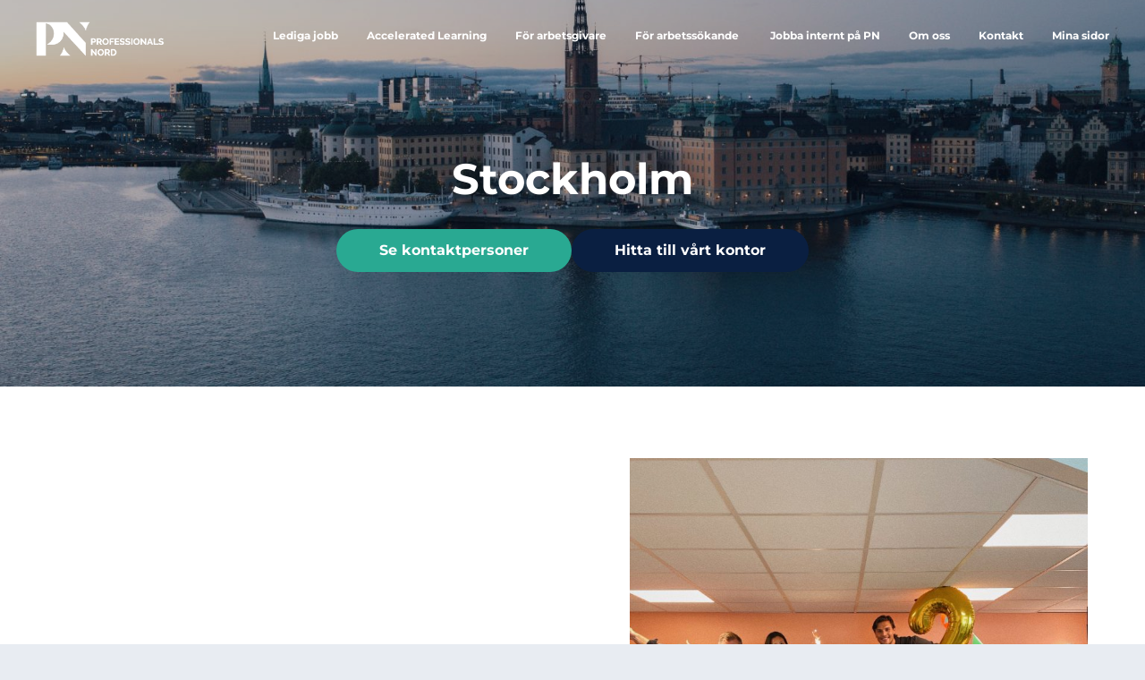

--- FILE ---
content_type: text/html; charset=UTF-8
request_url: https://pn.se/office/stockholm/
body_size: 29467
content:
<!DOCTYPE html>
<html lang="sv-SE" prefix="og: https://ogp.me/ns#">

<head>
	<meta charset="UTF-8">
<script type="text/javascript">
/* <![CDATA[ */
var gform;gform||(document.addEventListener("gform_main_scripts_loaded",function(){gform.scriptsLoaded=!0}),document.addEventListener("gform/theme/scripts_loaded",function(){gform.themeScriptsLoaded=!0}),window.addEventListener("DOMContentLoaded",function(){gform.domLoaded=!0}),gform={domLoaded:!1,scriptsLoaded:!1,themeScriptsLoaded:!1,isFormEditor:()=>"function"==typeof InitializeEditor,callIfLoaded:function(o){return!(!gform.domLoaded||!gform.scriptsLoaded||!gform.themeScriptsLoaded&&!gform.isFormEditor()||(gform.isFormEditor()&&console.warn("The use of gform.initializeOnLoaded() is deprecated in the form editor context and will be removed in Gravity Forms 3.1."),o(),0))},initializeOnLoaded:function(o){gform.callIfLoaded(o)||(document.addEventListener("gform_main_scripts_loaded",()=>{gform.scriptsLoaded=!0,gform.callIfLoaded(o)}),document.addEventListener("gform/theme/scripts_loaded",()=>{gform.themeScriptsLoaded=!0,gform.callIfLoaded(o)}),window.addEventListener("DOMContentLoaded",()=>{gform.domLoaded=!0,gform.callIfLoaded(o)}))},hooks:{action:{},filter:{}},addAction:function(o,r,e,t){gform.addHook("action",o,r,e,t)},addFilter:function(o,r,e,t){gform.addHook("filter",o,r,e,t)},doAction:function(o){gform.doHook("action",o,arguments)},applyFilters:function(o){return gform.doHook("filter",o,arguments)},removeAction:function(o,r){gform.removeHook("action",o,r)},removeFilter:function(o,r,e){gform.removeHook("filter",o,r,e)},addHook:function(o,r,e,t,n){null==gform.hooks[o][r]&&(gform.hooks[o][r]=[]);var d=gform.hooks[o][r];null==n&&(n=r+"_"+d.length),gform.hooks[o][r].push({tag:n,callable:e,priority:t=null==t?10:t})},doHook:function(r,o,e){var t;if(e=Array.prototype.slice.call(e,1),null!=gform.hooks[r][o]&&((o=gform.hooks[r][o]).sort(function(o,r){return o.priority-r.priority}),o.forEach(function(o){"function"!=typeof(t=o.callable)&&(t=window[t]),"action"==r?t.apply(null,e):e[0]=t.apply(null,e)})),"filter"==r)return e[0]},removeHook:function(o,r,t,n){var e;null!=gform.hooks[o][r]&&(e=(e=gform.hooks[o][r]).filter(function(o,r,e){return!!(null!=n&&n!=o.tag||null!=t&&t!=o.priority)}),gform.hooks[o][r]=e)}});
/* ]]> */
</script>

	<meta name="viewport" content="width=device-width, initial-scale=1">
	<meta name="format-detection" content="telephone=no">
	<link rel="profile" href="http://gmpg.org/xfn/11">
	<link rel="pingback" href="https://pn.se/xmlrpc.php">

	<script type="text/javascript" data-cookieconsent="ignore" data-type="lazy" data-src="[data-uri]"></script>
<script type="text/javascript" data-cookieconsent="ignore" data-type="lazy" data-src="[data-uri]"></script>
<script type="text/javascript"
		id="Cookiebot"
		src="https://consent.cookiebot.com/uc.js"
		data-implementation="wp"
		data-cbid="5bf4b65c-0377-47f2-8341-a7e0a34f7501"
							data-blockingmode="auto"
	></script>

<!-- Google Tag Manager for WordPress by gtm4wp.com -->
<script data-cfasync="false" data-pagespeed-no-defer data-cookieconsent="ignore" data-type="lazy" data-src="[data-uri]"></script>
<!-- End Google Tag Manager for WordPress by gtm4wp.com -->
<!-- Sökmotoroptimering av Rank Math PRO – https://rankmath.com/ -->
<title>Rekrytering och bemanning i Stockholm - Professionals Nord</title>
<meta name="description" content="Välkommen till Professionals Nord i Stockholm! Vi hjälper dig som behöver hjälp med rekrytering och bemanning, och självklart dig som söker jobb."/>
<meta name="robots" content="follow, index, max-snippet:-1, max-video-preview:-1, max-image-preview:large"/>
<link rel="canonical" href="https://pn.se/office/stockholm/" />
<meta property="og:locale" content="sv_SE" />
<meta property="og:type" content="article" />
<meta property="og:title" content="Rekrytering och bemanning i Stockholm - Professionals Nord" />
<meta property="og:description" content="Välkommen till Professionals Nord i Stockholm! Vi hjälper dig som behöver hjälp med rekrytering och bemanning, och självklart dig som söker jobb." />
<meta property="og:url" content="https://pn.se/office/stockholm/" />
<meta property="og:site_name" content="Professionals Nord" />
<meta property="og:updated_time" content="2025-10-09T06:14:05+00:00" />
<meta property="og:image" content="https://7962ce24.delivery.rocketcdn.me/wp-content/uploads/2023/06/stockholm-1024x683.jpg" />
<meta property="og:image:secure_url" content="https://7962ce24.delivery.rocketcdn.me/wp-content/uploads/2023/06/stockholm-1024x683.jpg" />
<meta property="og:image:width" content="1024" />
<meta property="og:image:height" content="683" />
<meta property="og:image:alt" content="Stockholm" />
<meta property="og:image:type" content="image/jpeg" />
<meta name="twitter:card" content="summary_large_image" />
<meta name="twitter:title" content="Rekrytering och bemanning i Stockholm - Professionals Nord" />
<meta name="twitter:description" content="Välkommen till Professionals Nord i Stockholm! Vi hjälper dig som behöver hjälp med rekrytering och bemanning, och självklart dig som söker jobb." />
<meta name="twitter:image" content="https://7962ce24.delivery.rocketcdn.me/wp-content/uploads/2023/06/stockholm-1024x683.jpg" />
<!-- /Rank Math SEO-tillägg för WordPress -->

<link href='https://7962ce24.delivery.rocketcdn.me' rel='preconnect' />
<link rel="alternate" title="oEmbed (JSON)" type="application/json+oembed" href="https://pn.se/wp-json/oembed/1.0/embed?url=https%3A%2F%2Fpn.se%2Foffice%2Fstockholm%2F" />
<link rel="alternate" title="oEmbed (XML)" type="text/xml+oembed" href="https://pn.se/wp-json/oembed/1.0/embed?url=https%3A%2F%2Fpn.se%2Foffice%2Fstockholm%2F&#038;format=xml" />
<style id='wp-img-auto-sizes-contain-inline-css' type='text/css'>
img:is([sizes=auto i],[sizes^="auto," i]){contain-intrinsic-size:3000px 1500px}
/*# sourceURL=wp-img-auto-sizes-contain-inline-css */
</style>
<style id='wp-emoji-styles-inline-css' type='text/css'>

	img.wp-smiley, img.emoji {
		display: inline !important;
		border: none !important;
		box-shadow: none !important;
		height: 1em !important;
		width: 1em !important;
		margin: 0 0.07em !important;
		vertical-align: -0.1em !important;
		background: none !important;
		padding: 0 !important;
	}
/*# sourceURL=wp-emoji-styles-inline-css */
</style>
<style id='wp-block-library-inline-css' type='text/css'>
:root{--wp-block-synced-color:#7a00df;--wp-block-synced-color--rgb:122,0,223;--wp-bound-block-color:var(--wp-block-synced-color);--wp-editor-canvas-background:#ddd;--wp-admin-theme-color:#007cba;--wp-admin-theme-color--rgb:0,124,186;--wp-admin-theme-color-darker-10:#006ba1;--wp-admin-theme-color-darker-10--rgb:0,107,160.5;--wp-admin-theme-color-darker-20:#005a87;--wp-admin-theme-color-darker-20--rgb:0,90,135;--wp-admin-border-width-focus:2px}@media (min-resolution:192dpi){:root{--wp-admin-border-width-focus:1.5px}}.wp-element-button{cursor:pointer}:root .has-very-light-gray-background-color{background-color:#eee}:root .has-very-dark-gray-background-color{background-color:#313131}:root .has-very-light-gray-color{color:#eee}:root .has-very-dark-gray-color{color:#313131}:root .has-vivid-green-cyan-to-vivid-cyan-blue-gradient-background{background:linear-gradient(135deg,#00d084,#0693e3)}:root .has-purple-crush-gradient-background{background:linear-gradient(135deg,#34e2e4,#4721fb 50%,#ab1dfe)}:root .has-hazy-dawn-gradient-background{background:linear-gradient(135deg,#faaca8,#dad0ec)}:root .has-subdued-olive-gradient-background{background:linear-gradient(135deg,#fafae1,#67a671)}:root .has-atomic-cream-gradient-background{background:linear-gradient(135deg,#fdd79a,#004a59)}:root .has-nightshade-gradient-background{background:linear-gradient(135deg,#330968,#31cdcf)}:root .has-midnight-gradient-background{background:linear-gradient(135deg,#020381,#2874fc)}:root{--wp--preset--font-size--normal:16px;--wp--preset--font-size--huge:42px}.has-regular-font-size{font-size:1em}.has-larger-font-size{font-size:2.625em}.has-normal-font-size{font-size:var(--wp--preset--font-size--normal)}.has-huge-font-size{font-size:var(--wp--preset--font-size--huge)}.has-text-align-center{text-align:center}.has-text-align-left{text-align:left}.has-text-align-right{text-align:right}.has-fit-text{white-space:nowrap!important}#end-resizable-editor-section{display:none}.aligncenter{clear:both}.items-justified-left{justify-content:flex-start}.items-justified-center{justify-content:center}.items-justified-right{justify-content:flex-end}.items-justified-space-between{justify-content:space-between}.screen-reader-text{border:0;clip-path:inset(50%);height:1px;margin:-1px;overflow:hidden;padding:0;position:absolute;width:1px;word-wrap:normal!important}.screen-reader-text:focus{background-color:#ddd;clip-path:none;color:#444;display:block;font-size:1em;height:auto;left:5px;line-height:normal;padding:15px 23px 14px;text-decoration:none;top:5px;width:auto;z-index:100000}html :where(.has-border-color){border-style:solid}html :where([style*=border-top-color]){border-top-style:solid}html :where([style*=border-right-color]){border-right-style:solid}html :where([style*=border-bottom-color]){border-bottom-style:solid}html :where([style*=border-left-color]){border-left-style:solid}html :where([style*=border-width]){border-style:solid}html :where([style*=border-top-width]){border-top-style:solid}html :where([style*=border-right-width]){border-right-style:solid}html :where([style*=border-bottom-width]){border-bottom-style:solid}html :where([style*=border-left-width]){border-left-style:solid}html :where(img[class*=wp-image-]){height:auto;max-width:100%}:where(figure){margin:0 0 1em}html :where(.is-position-sticky){--wp-admin--admin-bar--position-offset:var(--wp-admin--admin-bar--height,0px)}@media screen and (max-width:600px){html :where(.is-position-sticky){--wp-admin--admin-bar--position-offset:0px}}

/*# sourceURL=wp-block-library-inline-css */
</style><style id='global-styles-inline-css' type='text/css'>
:root{--wp--preset--aspect-ratio--square: 1;--wp--preset--aspect-ratio--4-3: 4/3;--wp--preset--aspect-ratio--3-4: 3/4;--wp--preset--aspect-ratio--3-2: 3/2;--wp--preset--aspect-ratio--2-3: 2/3;--wp--preset--aspect-ratio--16-9: 16/9;--wp--preset--aspect-ratio--9-16: 9/16;--wp--preset--color--black: #000000;--wp--preset--color--cyan-bluish-gray: #abb8c3;--wp--preset--color--white: #ffffff;--wp--preset--color--pale-pink: #f78da7;--wp--preset--color--vivid-red: #cf2e2e;--wp--preset--color--luminous-vivid-orange: #ff6900;--wp--preset--color--luminous-vivid-amber: #fcb900;--wp--preset--color--light-green-cyan: #7bdcb5;--wp--preset--color--vivid-green-cyan: #00d084;--wp--preset--color--pale-cyan-blue: #8ed1fc;--wp--preset--color--vivid-cyan-blue: #0693e3;--wp--preset--color--vivid-purple: #9b51e0;--wp--preset--color--primary: #0EA5E9;--wp--preset--color--secondary: #14B8A6;--wp--preset--color--dark: #1F2937;--wp--preset--color--light: #F9FAFB;--wp--preset--gradient--vivid-cyan-blue-to-vivid-purple: linear-gradient(135deg,rgb(6,147,227) 0%,rgb(155,81,224) 100%);--wp--preset--gradient--light-green-cyan-to-vivid-green-cyan: linear-gradient(135deg,rgb(122,220,180) 0%,rgb(0,208,130) 100%);--wp--preset--gradient--luminous-vivid-amber-to-luminous-vivid-orange: linear-gradient(135deg,rgb(252,185,0) 0%,rgb(255,105,0) 100%);--wp--preset--gradient--luminous-vivid-orange-to-vivid-red: linear-gradient(135deg,rgb(255,105,0) 0%,rgb(207,46,46) 100%);--wp--preset--gradient--very-light-gray-to-cyan-bluish-gray: linear-gradient(135deg,rgb(238,238,238) 0%,rgb(169,184,195) 100%);--wp--preset--gradient--cool-to-warm-spectrum: linear-gradient(135deg,rgb(74,234,220) 0%,rgb(151,120,209) 20%,rgb(207,42,186) 40%,rgb(238,44,130) 60%,rgb(251,105,98) 80%,rgb(254,248,76) 100%);--wp--preset--gradient--blush-light-purple: linear-gradient(135deg,rgb(255,206,236) 0%,rgb(152,150,240) 100%);--wp--preset--gradient--blush-bordeaux: linear-gradient(135deg,rgb(254,205,165) 0%,rgb(254,45,45) 50%,rgb(107,0,62) 100%);--wp--preset--gradient--luminous-dusk: linear-gradient(135deg,rgb(255,203,112) 0%,rgb(199,81,192) 50%,rgb(65,88,208) 100%);--wp--preset--gradient--pale-ocean: linear-gradient(135deg,rgb(255,245,203) 0%,rgb(182,227,212) 50%,rgb(51,167,181) 100%);--wp--preset--gradient--electric-grass: linear-gradient(135deg,rgb(202,248,128) 0%,rgb(113,206,126) 100%);--wp--preset--gradient--midnight: linear-gradient(135deg,rgb(2,3,129) 0%,rgb(40,116,252) 100%);--wp--preset--font-size--small: 0.875rem;--wp--preset--font-size--medium: 20px;--wp--preset--font-size--large: 1.125rem;--wp--preset--font-size--x-large: 42px;--wp--preset--font-size--regular: 1.5rem;--wp--preset--font-size--xl: 1.25rem;--wp--preset--font-size--xxl: 1.5rem;--wp--preset--font-size--xxxl: 1.875rem;--wp--preset--spacing--20: 0.44rem;--wp--preset--spacing--30: 0.67rem;--wp--preset--spacing--40: 1rem;--wp--preset--spacing--50: 1.5rem;--wp--preset--spacing--60: 2.25rem;--wp--preset--spacing--70: 3.38rem;--wp--preset--spacing--80: 5.06rem;--wp--preset--shadow--natural: 6px 6px 9px rgba(0, 0, 0, 0.2);--wp--preset--shadow--deep: 12px 12px 50px rgba(0, 0, 0, 0.4);--wp--preset--shadow--sharp: 6px 6px 0px rgba(0, 0, 0, 0.2);--wp--preset--shadow--outlined: 6px 6px 0px -3px rgb(255, 255, 255), 6px 6px rgb(0, 0, 0);--wp--preset--shadow--crisp: 6px 6px 0px rgb(0, 0, 0);}:root { --wp--style--global--content-size: 960px;--wp--style--global--wide-size: 1280px; }:where(body) { margin: 0; }.wp-site-blocks > .alignleft { float: left; margin-right: 2em; }.wp-site-blocks > .alignright { float: right; margin-left: 2em; }.wp-site-blocks > .aligncenter { justify-content: center; margin-left: auto; margin-right: auto; }:where(.is-layout-flex){gap: 0.5em;}:where(.is-layout-grid){gap: 0.5em;}.is-layout-flow > .alignleft{float: left;margin-inline-start: 0;margin-inline-end: 2em;}.is-layout-flow > .alignright{float: right;margin-inline-start: 2em;margin-inline-end: 0;}.is-layout-flow > .aligncenter{margin-left: auto !important;margin-right: auto !important;}.is-layout-constrained > .alignleft{float: left;margin-inline-start: 0;margin-inline-end: 2em;}.is-layout-constrained > .alignright{float: right;margin-inline-start: 2em;margin-inline-end: 0;}.is-layout-constrained > .aligncenter{margin-left: auto !important;margin-right: auto !important;}.is-layout-constrained > :where(:not(.alignleft):not(.alignright):not(.alignfull)){max-width: var(--wp--style--global--content-size);margin-left: auto !important;margin-right: auto !important;}.is-layout-constrained > .alignwide{max-width: var(--wp--style--global--wide-size);}body .is-layout-flex{display: flex;}.is-layout-flex{flex-wrap: wrap;align-items: center;}.is-layout-flex > :is(*, div){margin: 0;}body .is-layout-grid{display: grid;}.is-layout-grid > :is(*, div){margin: 0;}body{padding-top: 0px;padding-right: 0px;padding-bottom: 0px;padding-left: 0px;}a:where(:not(.wp-element-button)){text-decoration: underline;}:root :where(.wp-element-button, .wp-block-button__link){background-color: #32373c;border-width: 0;color: #fff;font-family: inherit;font-size: inherit;font-style: inherit;font-weight: inherit;letter-spacing: inherit;line-height: inherit;padding-top: calc(0.667em + 2px);padding-right: calc(1.333em + 2px);padding-bottom: calc(0.667em + 2px);padding-left: calc(1.333em + 2px);text-decoration: none;text-transform: inherit;}.has-black-color{color: var(--wp--preset--color--black) !important;}.has-cyan-bluish-gray-color{color: var(--wp--preset--color--cyan-bluish-gray) !important;}.has-white-color{color: var(--wp--preset--color--white) !important;}.has-pale-pink-color{color: var(--wp--preset--color--pale-pink) !important;}.has-vivid-red-color{color: var(--wp--preset--color--vivid-red) !important;}.has-luminous-vivid-orange-color{color: var(--wp--preset--color--luminous-vivid-orange) !important;}.has-luminous-vivid-amber-color{color: var(--wp--preset--color--luminous-vivid-amber) !important;}.has-light-green-cyan-color{color: var(--wp--preset--color--light-green-cyan) !important;}.has-vivid-green-cyan-color{color: var(--wp--preset--color--vivid-green-cyan) !important;}.has-pale-cyan-blue-color{color: var(--wp--preset--color--pale-cyan-blue) !important;}.has-vivid-cyan-blue-color{color: var(--wp--preset--color--vivid-cyan-blue) !important;}.has-vivid-purple-color{color: var(--wp--preset--color--vivid-purple) !important;}.has-primary-color{color: var(--wp--preset--color--primary) !important;}.has-secondary-color{color: var(--wp--preset--color--secondary) !important;}.has-dark-color{color: var(--wp--preset--color--dark) !important;}.has-light-color{color: var(--wp--preset--color--light) !important;}.has-black-background-color{background-color: var(--wp--preset--color--black) !important;}.has-cyan-bluish-gray-background-color{background-color: var(--wp--preset--color--cyan-bluish-gray) !important;}.has-white-background-color{background-color: var(--wp--preset--color--white) !important;}.has-pale-pink-background-color{background-color: var(--wp--preset--color--pale-pink) !important;}.has-vivid-red-background-color{background-color: var(--wp--preset--color--vivid-red) !important;}.has-luminous-vivid-orange-background-color{background-color: var(--wp--preset--color--luminous-vivid-orange) !important;}.has-luminous-vivid-amber-background-color{background-color: var(--wp--preset--color--luminous-vivid-amber) !important;}.has-light-green-cyan-background-color{background-color: var(--wp--preset--color--light-green-cyan) !important;}.has-vivid-green-cyan-background-color{background-color: var(--wp--preset--color--vivid-green-cyan) !important;}.has-pale-cyan-blue-background-color{background-color: var(--wp--preset--color--pale-cyan-blue) !important;}.has-vivid-cyan-blue-background-color{background-color: var(--wp--preset--color--vivid-cyan-blue) !important;}.has-vivid-purple-background-color{background-color: var(--wp--preset--color--vivid-purple) !important;}.has-primary-background-color{background-color: var(--wp--preset--color--primary) !important;}.has-secondary-background-color{background-color: var(--wp--preset--color--secondary) !important;}.has-dark-background-color{background-color: var(--wp--preset--color--dark) !important;}.has-light-background-color{background-color: var(--wp--preset--color--light) !important;}.has-black-border-color{border-color: var(--wp--preset--color--black) !important;}.has-cyan-bluish-gray-border-color{border-color: var(--wp--preset--color--cyan-bluish-gray) !important;}.has-white-border-color{border-color: var(--wp--preset--color--white) !important;}.has-pale-pink-border-color{border-color: var(--wp--preset--color--pale-pink) !important;}.has-vivid-red-border-color{border-color: var(--wp--preset--color--vivid-red) !important;}.has-luminous-vivid-orange-border-color{border-color: var(--wp--preset--color--luminous-vivid-orange) !important;}.has-luminous-vivid-amber-border-color{border-color: var(--wp--preset--color--luminous-vivid-amber) !important;}.has-light-green-cyan-border-color{border-color: var(--wp--preset--color--light-green-cyan) !important;}.has-vivid-green-cyan-border-color{border-color: var(--wp--preset--color--vivid-green-cyan) !important;}.has-pale-cyan-blue-border-color{border-color: var(--wp--preset--color--pale-cyan-blue) !important;}.has-vivid-cyan-blue-border-color{border-color: var(--wp--preset--color--vivid-cyan-blue) !important;}.has-vivid-purple-border-color{border-color: var(--wp--preset--color--vivid-purple) !important;}.has-primary-border-color{border-color: var(--wp--preset--color--primary) !important;}.has-secondary-border-color{border-color: var(--wp--preset--color--secondary) !important;}.has-dark-border-color{border-color: var(--wp--preset--color--dark) !important;}.has-light-border-color{border-color: var(--wp--preset--color--light) !important;}.has-vivid-cyan-blue-to-vivid-purple-gradient-background{background: var(--wp--preset--gradient--vivid-cyan-blue-to-vivid-purple) !important;}.has-light-green-cyan-to-vivid-green-cyan-gradient-background{background: var(--wp--preset--gradient--light-green-cyan-to-vivid-green-cyan) !important;}.has-luminous-vivid-amber-to-luminous-vivid-orange-gradient-background{background: var(--wp--preset--gradient--luminous-vivid-amber-to-luminous-vivid-orange) !important;}.has-luminous-vivid-orange-to-vivid-red-gradient-background{background: var(--wp--preset--gradient--luminous-vivid-orange-to-vivid-red) !important;}.has-very-light-gray-to-cyan-bluish-gray-gradient-background{background: var(--wp--preset--gradient--very-light-gray-to-cyan-bluish-gray) !important;}.has-cool-to-warm-spectrum-gradient-background{background: var(--wp--preset--gradient--cool-to-warm-spectrum) !important;}.has-blush-light-purple-gradient-background{background: var(--wp--preset--gradient--blush-light-purple) !important;}.has-blush-bordeaux-gradient-background{background: var(--wp--preset--gradient--blush-bordeaux) !important;}.has-luminous-dusk-gradient-background{background: var(--wp--preset--gradient--luminous-dusk) !important;}.has-pale-ocean-gradient-background{background: var(--wp--preset--gradient--pale-ocean) !important;}.has-electric-grass-gradient-background{background: var(--wp--preset--gradient--electric-grass) !important;}.has-midnight-gradient-background{background: var(--wp--preset--gradient--midnight) !important;}.has-small-font-size{font-size: var(--wp--preset--font-size--small) !important;}.has-medium-font-size{font-size: var(--wp--preset--font-size--medium) !important;}.has-large-font-size{font-size: var(--wp--preset--font-size--large) !important;}.has-x-large-font-size{font-size: var(--wp--preset--font-size--x-large) !important;}.has-regular-font-size{font-size: var(--wp--preset--font-size--regular) !important;}.has-xl-font-size{font-size: var(--wp--preset--font-size--xl) !important;}.has-xxl-font-size{font-size: var(--wp--preset--font-size--xxl) !important;}.has-xxxl-font-size{font-size: var(--wp--preset--font-size--xxxl) !important;}
/*# sourceURL=global-styles-inline-css */
</style>

<link rel='stylesheet' id='tailpress-css' href='https://7962ce24.delivery.rocketcdn.me/wp-content/themes/pn/css/app.css?ver=4.5.7' type='text/css' media='all' />
<script type="text/javascript" data-cookieconsent="ignore" src="https://7962ce24.delivery.rocketcdn.me/wp-content/themes/pn/js/app.js?ver=4.5.7" id="tailpress-js" defer="defer" data-wp-strategy="defer"></script>
<link rel="https://api.w.org/" href="https://pn.se/wp-json/" /><link rel="alternate" title="JSON" type="application/json" href="https://pn.se/wp-json/wp/v2/office/177892" /><link rel="EditURI" type="application/rsd+xml" title="RSD" href="https://pn.se/xmlrpc.php?rsd" />
<meta name="generator" content="WordPress 6.9" />
<link rel='shortlink' href='https://pn.se/?p=177892' />
<meta name="generator" content="webp-uploads 2.6.1">

<!-- Google Tag Manager for WordPress by gtm4wp.com -->
<!-- GTM Container placement set to off -->
<script data-cfasync="false" data-pagespeed-no-defer data-cookieconsent="ignore">
	var dataLayer_content = {"pagePostType":"office","pagePostType2":"single-office","pagePostAuthor":"charlotta"};
	dataLayer.push( dataLayer_content );
</script>
<script data-cfasync="false" data-pagespeed-no-defer data-cookieconsent="ignore">
	console.warn && console.warn("[GTM4WP] Google Tag Manager container code placement set to OFF !!!");
	console.warn && console.warn("[GTM4WP] Data layer codes are active but GTM container must be loaded using custom coding !!!");
</script>
<!-- End Google Tag Manager for WordPress by gtm4wp.com --><link rel="icon" href="https://7962ce24.delivery.rocketcdn.me/wp-content/uploads/2025/03/cropped-Namnlos-design-92-32x32.png" sizes="32x32" />
<link rel="icon" href="https://7962ce24.delivery.rocketcdn.me/wp-content/uploads/2025/03/cropped-Namnlos-design-92-192x192.png" sizes="192x192" />
<link rel="apple-touch-icon" href="https://7962ce24.delivery.rocketcdn.me/wp-content/uploads/2025/03/cropped-Namnlos-design-92-180x180.png" />
<meta name="msapplication-TileImage" content="https://7962ce24.delivery.rocketcdn.me/wp-content/uploads/2025/03/cropped-Namnlos-design-92-270x270.png" />
		<style type="text/css" id="wp-custom-css">
			#cn-notice-text,
#cookie-notice .cn-button:not(.cn-button-custom){
	color: white;
}

body a:where(:not(.wp-element-button)){
	text-decoration: none;
}		</style>
		<link rel='stylesheet' id='gform_basic-css' href='https://7962ce24.delivery.rocketcdn.me/wp-content/plugins/gravityforms/assets/css/dist/basic.min.css?ver=2.9.25' type='text/css' media='all' />
<link rel='stylesheet' id='gform_theme_components-css' href='https://7962ce24.delivery.rocketcdn.me/wp-content/plugins/gravityforms/assets/css/dist/theme-components.min.css?ver=2.9.25' type='text/css' media='all' />
<link rel='stylesheet' id='gform_theme-css' href='https://7962ce24.delivery.rocketcdn.me/wp-content/plugins/gravityforms/assets/css/dist/theme.min.css?ver=2.9.25' type='text/css' media='all' />
</head>

<body class="wp-singular office-template-default single single-office postid-177892 wp-custom-logo wp-theme-pn antialiased">

	<button class="fixed hidden z-50 right-0 bottom-32 bg-[#0a1f41] rounded-l-lg px-4 py-2" id="gototop">
		<svg xmlns="http://www.w3.org/2000/svg" fill="white" height="1em" viewbox="0 0 384 512">
			<path d="M214.6 41.4c-12.5-12.5-32.8-12.5-45.3 0l-160 160c-12.5 12.5-12.5 32.8 0 45.3s32.8 12.5 45.3 0L160 141.2V448c0 17.7 14.3 32 32 32s32-14.3 32-32V141.2L329.4 246.6c12.5 12.5 32.8 12.5 45.3 0s12.5-32.8 0-45.3l-160-160z" />
		</svg></button>

	
	<div id="page" class="min-h-screen flex flex-col">

		
						
		

		<header class="absolute w-full z-50 mobile-h">
			<div class="mx-auto container xl:px-10">
				<div class="xl:flex lg:justify-between lg:items-start py-6">
					<div class="flex justify-between items-center">
						<div class="lg:mx-auto lg:mb-4 xl:mb-0">
							<a href="https://pn.se">
								<img width="144" height="38" class="wp-c-logo w-36" src="https://7962ce24.delivery.rocketcdn.me/wp-content/uploads/2023/05/image-1@2x-1.webp" alt="Professionals Nord">							</a>
						</div>

						<div class="lg:hidden">
							<a href="#" aria-label="Toggle navigation" id="primary-menu-toggle">
								<svg viewbox="0 0 20 20" class="inline-block w-6 h-6" version="1.1" xmlns="http://www.w3.org/2000/svg" xmlns:xlink="http://www.w3.org/1999/xlink">
									<g stroke="none" stroke-width="1" fill="white" fill-rule="evenodd">
										<g id="icon-shape">
											<path d="M0,3 L20,3 L20,5 L0,5 L0,3 Z M0,9 L20,9 L20,11 L0,11 L0,9 Z M0,15 L20,15 L20,17 L0,17 L0,15 Z" id="Combined-Shape"></path>
										</g>
									</g>
								</svg>
							</a>
						</div>
					</div>

					<div id="primary-menu" class="hidden navigation-group mt-10 lg:mt-2 lg:block"><ul id="menu-main" class="lg:flex lg:-mx-4 ul-nav"><li id="menu-item-10" class="menu-item menu-item-type-post_type menu-item-object-page menu-item-10 lg:mx-4 font-bold text-xs 2xl:text-sm lg:py-0 py-2 text-white"><a href="https://pn.se/lediga-jobb/">Lediga jobb</a></li>
<li id="menu-item-175590" class="menu-item menu-item-type-post_type menu-item-object-page menu-item-has-children menu-item-175590 lg:mx-4 font-bold text-xs 2xl:text-sm lg:py-0 py-2 text-white"><a href="https://pn.se/accelerated-learning/">Accelerated Learning</a>
<ul class="sub-menu hidden lg:hidden">
	<li id="menu-item-178395" class="menu-item menu-item-type-post_type menu-item-object-page menu-item-178395 lg:mx-4 font-bold text-xs 2xl:text-sm lg:py-0 py-2 text-white"><a href="https://pn.se/accelerated-learning/for-arbetssokande/">För arbetssökande</a></li>
	<li id="menu-item-178394" class="menu-item menu-item-type-post_type menu-item-object-page menu-item-178394 lg:mx-4 font-bold text-xs 2xl:text-sm lg:py-0 py-2 text-white"><a href="https://pn.se/accelerated-learning/for-arbetsgivare/">För arbetsgivare</a></li>
	<li id="menu-item-180125" class="menu-item menu-item-type-post_type menu-item-object-page menu-item-180125 lg:mx-4 font-bold text-xs 2xl:text-sm lg:py-0 py-2 text-white"><a href="https://pn.se/vara-program/">Våra program</a></li>
</ul>
</li>
<li id="menu-item-178396" class="menu-item menu-item-type-post_type menu-item-object-page menu-item-has-children menu-item-178396 lg:mx-4 font-bold text-xs 2xl:text-sm lg:py-0 py-2 text-white"><a href="https://pn.se/for-arbetsgivare/">För arbetsgivare</a>
<ul class="sub-menu hidden lg:hidden">
	<li id="menu-item-196274" class="menu-item menu-item-type-post_type menu-item-object-page menu-item-196274 lg:mx-4 font-bold text-xs 2xl:text-sm lg:py-0 py-2 text-white"><a href="https://pn.se/for-arbetsgivare/rekrytering/">Rekrytering</a></li>
	<li id="menu-item-196273" class="menu-item menu-item-type-post_type menu-item-object-page menu-item-196273 lg:mx-4 font-bold text-xs 2xl:text-sm lg:py-0 py-2 text-white"><a href="https://pn.se/for-arbetsgivare/personaluthyrning-och-bemanning/">Bemanning &#038; personaluthyrning</a></li>
	<li id="menu-item-196275" class="menu-item menu-item-type-post_type menu-item-object-page menu-item-196275 lg:mx-4 font-bold text-xs 2xl:text-sm lg:py-0 py-2 text-white"><a href="https://pn.se/accelerated-learning/for-arbetsgivare/">Accelerated Learning</a></li>
	<li id="menu-item-196836" class="menu-item menu-item-type-post_type menu-item-object-page menu-item-196836 lg:mx-4 font-bold text-xs 2xl:text-sm lg:py-0 py-2 text-white"><a href="https://pn.se/kundcase/">Kundberättelser</a></li>
</ul>
</li>
<li id="menu-item-190909" class="menu-item menu-item-type-post_type menu-item-object-page menu-item-has-children menu-item-190909 lg:mx-4 font-bold text-xs 2xl:text-sm lg:py-0 py-2 text-white"><a href="https://pn.se/arbetssokande/">För arbetssökande </a>
<ul class="sub-menu hidden lg:hidden">
	<li id="menu-item-194666" class="menu-item menu-item-type-post_type menu-item-object-page menu-item-194666 lg:mx-4 font-bold text-xs 2xl:text-sm lg:py-0 py-2 text-white"><a href="https://pn.se/lediga-jobb/">Lediga jobb</a></li>
	<li id="menu-item-194667" class="menu-item menu-item-type-post_type menu-item-object-page menu-item-194667 lg:mx-4 font-bold text-xs 2xl:text-sm lg:py-0 py-2 text-white"><a href="https://pn.se/tips-for-dig-som-soker-jobb/">Tips för dig som söker jobb</a></li>
	<li id="menu-item-194669" class="menu-item menu-item-type-post_type menu-item-object-page menu-item-194669 lg:mx-4 font-bold text-xs 2xl:text-sm lg:py-0 py-2 text-white"><a href="https://pn.se/accelerated-learning/for-arbetssokande/">Intensivutbildning med garanterad jobb</a></li>
	<li id="menu-item-195105" class="menu-item menu-item-type-post_type menu-item-object-page menu-item-195105 lg:mx-4 font-bold text-xs 2xl:text-sm lg:py-0 py-2 text-white"><a href="https://pn.se/arbetssokande/vanliga-fragor-och-svar-jobbsokare/">Vanliga frågor och svar</a></li>
</ul>
</li>
<li id="menu-item-178398" class="menu-item menu-item-type-post_type menu-item-object-page menu-item-178398 lg:mx-4 font-bold text-xs 2xl:text-sm lg:py-0 py-2 text-white"><a href="https://pn.se/jobba-internt-pa-pn/">Jobba internt på PN</a></li>
<li id="menu-item-175501" class="menu-item menu-item-type-post_type menu-item-object-page menu-item-has-children menu-item-175501 lg:mx-4 font-bold text-xs 2xl:text-sm lg:py-0 py-2 text-white"><a href="https://pn.se/om-oss/">Om oss</a>
<ul class="sub-menu hidden lg:hidden">
	<li id="menu-item-183750" class="menu-item menu-item-type-post_type menu-item-object-page menu-item-183750 lg:mx-4 font-bold text-xs 2xl:text-sm lg:py-0 py-2 text-white"><a href="https://pn.se/om-oss/">Vår historia</a></li>
	<li id="menu-item-195492" class="menu-item menu-item-type-post_type menu-item-object-page menu-item-195492 lg:mx-4 font-bold text-xs 2xl:text-sm lg:py-0 py-2 text-white"><a href="https://pn.se/vara-kontor/">Våra kontor</a></li>
	<li id="menu-item-187116" class="menu-item menu-item-type-post_type menu-item-object-page menu-item-187116 lg:mx-4 font-bold text-xs 2xl:text-sm lg:py-0 py-2 text-white"><a href="https://pn.se/hallbarhet-ansvar/">Hållbarhet &amp; ansvar</a></li>
	<li id="menu-item-187708" class="menu-item menu-item-type-post_type menu-item-object-page menu-item-187708 lg:mx-4 font-bold text-xs 2xl:text-sm lg:py-0 py-2 text-white"><a href="https://pn.se/om-oss/utmarkelser-och-priser/">Utmärkelser &#038; priser</a></li>
</ul>
</li>
<li id="menu-item-175578" class="menu-item menu-item-type-post_type menu-item-object-page menu-item-has-children menu-item-175578 lg:mx-4 font-bold text-xs 2xl:text-sm lg:py-0 py-2 text-white"><a href="https://pn.se/kontakt/">Kontakt</a>
<ul class="sub-menu hidden lg:hidden">
	<li id="menu-item-195494" class="menu-item menu-item-type-post_type menu-item-object-page menu-item-195494 lg:mx-4 font-bold text-xs 2xl:text-sm lg:py-0 py-2 text-white"><a href="https://pn.se/kontakt/">Kontakta oss</a></li>
	<li id="menu-item-195493" class="menu-item menu-item-type-post_type menu-item-object-page menu-item-195493 lg:mx-4 font-bold text-xs 2xl:text-sm lg:py-0 py-2 text-white"><a href="https://pn.se/vara-kontor/">Våra kontor</a></li>
</ul>
</li>
<li id="menu-item-175593" class="menu-item menu-item-type-post_type menu-item-object-page menu-item-175593 lg:mx-4 font-bold text-xs 2xl:text-sm lg:py-0 py-2 text-white"><a href="https://pn.se/mina-sidor/">Mina sidor</a></li>
</ul></div>				</div>
			</div>
		</header>

		<div id="content" class="site-content flex-grow">
			
			<main>
<div class="">

            
            <article id="post-177892" class="post-177892 office type-office status-publish has-post-thumbnail hentry">

    <div class="entry-content">
        


<section id="" class="pn-max-w flex flex-col justify-center relative min-h-[27rem]">
    <div class="h-full fade-in w-full absolute z-20 right-0 left-0 bottom-0 top-0 bg-[rgb(10_31_65)] bg-opacity-25"></div>

                                                    <img fetchpriority="high" decoding="async" class="w-full object-center min-h-[35rem] object-cover lg:min-h-[27rem] lg:max-h-[27rem]" src="https://7962ce24.delivery.rocketcdn.me/wp-content/uploads/2023/06/stockholm-1536x1024.jpg" loading="eager" width="1536" height="1024" alt="Image" />    
    <div class="absolute z-30 right-0 left-0 mx-auto container 2xl:max-w-7xl xl:px-10  lg:pt-12">
        <h1 class="text-center mb-8  text-white fade-in">Stockholm</h1>
                            <div class="grid sm:flex justify-center gap-3">
                                                                                                                                                <div class="mx-auto lg:mx-0" style="animation-delay: 300ms;">
                            
<a target="" href="#kontakt" class="text-white rounded-full lg:text-left text-center font-bold block min-w-[15rem] lg:min-w-full bg-[#29a992]  font-bold hover:opacity-50 transition-opacity rounded-full px-12 py-3">Se kontaktpersoner</a>                        </div>
                                                                                                                                                                    <div class="mx-auto lg:mx-0" style="animation-delay: 300ms;">
                            
<a target="" href="#adress" class="text-white rounded-full lg:text-left text-center font-bold block min-w-[15rem] lg:min-w-full bg-[#0a1f41]  font-bold hover:opacity-50 transition-opacity rounded-full px-12 py-3">Hitta till vårt kontor</a>                        </div>
                                                </div>
        
    </div>
</section>



<section id="" class="pn-max-w  bg-white text-[#0a1f41]">
    <div class="container lg:px-5 xl:px-0 lg:max-w-6xl mx-auto grid lg:grid-cols-2 items-center gap-10 lg:gap-32 py-10 lg:py-20">

        <div class="lg:order-1 order-2 fade-in-element">

                            
                                                    
                <div class="mb-4">

<span class="white text-[#0a1f41] font-bold lg:text-4xl bg-transparent text-4xl break-words heading-class">Stockholmskontoret</span></div>
            
                            <div class="text-base"><p data-start="268" data-end="339">Välkommen till vårt härliga kontor mitt i pulsen av Vasastan! Här jobbar ett team med lång erfarenhet av kompetensförsörjning inom strategisk rekrytering, personaluthyrning och intensivutbildning genom Accelerated Learning. Med stort engagemang och mycket skratt hjälper vi människor att nå sina karriärmål, oavsett om det handlar om första jobbet, ett extrajobb under studierna eller nya utmaningar mitt i karriären. Samtidigt som vi stöttar arbetsgivare i att växa med rätt medarbetare  i hela regionen.</p>
<p data-start="692" data-end="785"><strong>Nyfiken på Professionals Nord i Stockholm?</strong> Hör gärna av dig – eller kika på våra lediga jobb!</p>
</div>
                                                            
<a target="_self" href="https://pn.se/lediga-jobb/?regions=300" class="text-white bg-[#29a992]  font-bold hover:opacity-50 transition-opacity rounded-full px-12 py-3">Se lediga jobb</a>                            
        </div>
        <div class="lg:order-2 order-1">
                                <img decoding="async" class="mx-auto object-cover max-h-[25rem] min-h-[25rem] lg:min-h-[38rem] lg:max-h-[38rem]" src="https://7962ce24.delivery.rocketcdn.me/wp-content/uploads/2023/06/stockholm-768x1025.jpeg" loading="lazy" width="768" height="1025" alt="Image" />            
        </div>
    </div>
</section>





                
    <section id="kontakt" class="pn-max-w pt-10 lg:pt-20 lg:px-10 bg-[#e9ecf1]">
        <div class="container lg:max-w-5xl mx-auto">
            <div class="text-center max-w-[30rem] mx-auto"><span class="break-words text-3xl lg:text-4xl font-bold">Kontaktpersoner</span></div>
            <div>
                                    <div class="grid grid-cols-2 lg:grid-cols-4 gap-5 lg:gap-20 p-5 lg:p-20">
                                                                                <div class="text-center break-words employee-item">
                                    <img decoding="async" class="rounded-full mx-auto min-w-[6rem] max-w-[6rem] max-h-[6rem] min-h-[6rem] lg:min-w-[8rem] lg:max-w-[8rem] lg:max-h-[8rem] lg:min-h-[8rem] object-cover" src="https://7962ce24.delivery.rocketcdn.me/wp-content/uploads/2023/06/IMG_0224-768x512.jpg" loading="lazy" width="768" height="512" alt="Image" />                                                                    <p class="mt-4 mb-2 lg:mb-0 font-bold">Robin Einarsson</p>
                                                                                                    <p class="mb-1 text-xs lg:text-sm">VD Stockholm</p>
                                                                                                    <p class="my-0"><a class="no-underline text-xs lg:text-sm bg-[#e9ecf1]" href="tel:072-377 79 02 ">072-377 79 02 </a></p>
                                                                                                    <p class="mt-0"><a class="no-underline sm:text-sm whitespace-nowrap text-[0.6rem] bg-[#e9ecf1]" href="mailto:robin.einarsson@pn.se">robin.einarsson@pn.se</a></p>
                                                            </div>
                                                                                <div class="text-center break-words employee-item">
                                    <img decoding="async" class="rounded-full mx-auto min-w-[6rem] max-w-[6rem] max-h-[6rem] min-h-[6rem] lg:min-w-[8rem] lg:max-w-[8rem] lg:max-h-[8rem] lg:min-h-[8rem] object-cover" src="https://7962ce24.delivery.rocketcdn.me/wp-content/uploads/2023/06/Profilbilder-768x512.png" loading="lazy" width="768" height="512" alt="Image" />                                                                    <p class="mt-4 mb-2 lg:mb-0 font-bold">Fredrik Pettersson</p>
                                                                                                    <p class="mb-1 text-xs lg:text-sm">Kundansvarig</p>
                                                                                                    <p class="my-0"><a class="no-underline text-xs lg:text-sm bg-[#e9ecf1]" href="tel:076-160 10 03">076-160 10 03</a></p>
                                                                                                    <p class="mt-0"><a class="no-underline sm:text-sm whitespace-nowrap text-[0.6rem] bg-[#e9ecf1]" href="mailto:fredrik.pettersson@pn.se">fredrik.pettersson@pn.se</a></p>
                                                            </div>
                                                                                <div class="text-center break-words employee-item">
                                    <img decoding="async" class="rounded-full mx-auto min-w-[6rem] max-w-[6rem] max-h-[6rem] min-h-[6rem] lg:min-w-[8rem] lg:max-w-[8rem] lg:max-h-[8rem] lg:min-h-[8rem] object-cover" src="https://7962ce24.delivery.rocketcdn.me/wp-content/uploads/2023/06/Kathinka-E-768x512.jpg" loading="lazy" width="768" height="512" alt="Image" />                                                                    <p class="mt-4 mb-2 lg:mb-0 font-bold">Kathinka Evers</p>
                                                                                                    <p class="mb-1 text-xs lg:text-sm">Leveranschef</p>
                                                                                                    <p class="my-0"><a class="no-underline text-xs lg:text-sm bg-[#e9ecf1]" href="tel:076-877 19 52 ">076-877 19 52 </a></p>
                                                                                                    <p class="mt-0"><a class="no-underline sm:text-sm whitespace-nowrap text-[0.6rem] bg-[#e9ecf1]" href="mailto:kathinka.evers@pn.se">kathinka.evers@pn.se</a></p>
                                                            </div>
                                                                                <div class="text-center break-words employee-item">
                                    <img decoding="async" class="rounded-full mx-auto min-w-[6rem] max-w-[6rem] max-h-[6rem] min-h-[6rem] lg:min-w-[8rem] lg:max-w-[8rem] lg:max-h-[8rem] lg:min-h-[8rem] object-cover" src="https://7962ce24.delivery.rocketcdn.me/wp-content/uploads/2023/06/IMG_0251-768x512.jpg" loading="lazy" width="768" height="512" alt="Image" />                                                                    <p class="mt-4 mb-2 lg:mb-0 font-bold">Emil Fransson</p>
                                                                                                    <p class="mb-1 text-xs lg:text-sm">Försäljningschef</p>
                                                                                                    <p class="my-0"><a class="no-underline text-xs lg:text-sm bg-[#e9ecf1]" href="tel:072- 220 00 60 ">072- 220 00 60 </a></p>
                                                                                                    <p class="mt-0"><a class="no-underline sm:text-sm whitespace-nowrap text-[0.6rem] bg-[#e9ecf1]" href="mailto:emil.fransson@pn.se">emil.fransson@pn.se</a></p>
                                                            </div>
                                                                                <div class="text-center break-words employee-item">
                                    <img decoding="async" class="rounded-full mx-auto min-w-[6rem] max-w-[6rem] max-h-[6rem] min-h-[6rem] lg:min-w-[8rem] lg:max-w-[8rem] lg:max-h-[8rem] lg:min-h-[8rem] object-cover" src="https://7962ce24.delivery.rocketcdn.me/wp-content/uploads/2023/12/profilbilder-4-768x512.png" loading="lazy" width="768" height="512" alt="Image" />                                                                    <p class="mt-4 mb-2 lg:mb-0 font-bold">Alexandra Vinberg</p>
                                                                                                    <p class="mb-1 text-xs lg:text-sm">Försäljningschef Accelerated Learning</p>
                                                                                                    <p class="my-0"><a class="no-underline text-xs lg:text-sm bg-[#e9ecf1]" href="tel:070-835 73 32">070-835 73 32</a></p>
                                                                                                    <p class="mt-0"><a class="no-underline sm:text-sm whitespace-nowrap text-[0.6rem] bg-[#e9ecf1]" href="mailto:alexandra.vinberg@pn.se">alexandra.vinberg@pn.se</a></p>
                                                            </div>
                                                                                <div class="text-center break-words employee-item">
                                    <img decoding="async" class="rounded-full mx-auto min-w-[6rem] max-w-[6rem] max-h-[6rem] min-h-[6rem] lg:min-w-[8rem] lg:max-w-[8rem] lg:max-h-[8rem] lg:min-h-[8rem] object-cover" src="https://7962ce24.delivery.rocketcdn.me/wp-content/uploads/2023/06/IMG_0205-768x512.jpg" loading="lazy" width="768" height="512" alt="Image" />                                                                    <p class="mt-4 mb-2 lg:mb-0 font-bold">Lucas Bryggman Lumare</p>
                                                                                                    <p class="mb-1 text-xs lg:text-sm">Kundansvarig</p>
                                                                                                    <p class="my-0"><a class="no-underline text-xs lg:text-sm bg-[#e9ecf1]" href="tel:072-300 03 29 ">072-300 03 29 </a></p>
                                                                                                    <p class="mt-0"><a class="no-underline sm:text-sm whitespace-nowrap text-[0.6rem] bg-[#e9ecf1]" href="mailto:lucas.bryggman@pn.se">lucas.bryggman@pn.se</a></p>
                                                            </div>
                                                                                <div class="text-center break-words employee-item">
                                    <img decoding="async" class="rounded-full mx-auto min-w-[6rem] max-w-[6rem] max-h-[6rem] min-h-[6rem] lg:min-w-[8rem] lg:max-w-[8rem] lg:max-h-[8rem] lg:min-h-[8rem] object-cover" src="https://7962ce24.delivery.rocketcdn.me/wp-content/uploads/2023/06/liam-768x512.jpg" loading="lazy" width="768" height="512" alt="Image" />                                                                    <p class="mt-4 mb-2 lg:mb-0 font-bold">Liam Pettersson</p>
                                                                                                    <p class="mb-1 text-xs lg:text-sm">Kundansvarig</p>
                                                                                                    <p class="my-0"><a class="no-underline text-xs lg:text-sm bg-[#e9ecf1]" href="tel:070-000 94 68">070-000 94 68</a></p>
                                                                                                    <p class="mt-0"><a class="no-underline sm:text-sm whitespace-nowrap text-[0.6rem] bg-[#e9ecf1]" href="mailto:liam.pettersson@pn.se">liam.pettersson@pn.se</a></p>
                                                            </div>
                                                                                <div class="text-center break-words employee-item">
                                    <img decoding="async" class="rounded-full mx-auto min-w-[6rem] max-w-[6rem] max-h-[6rem] min-h-[6rem] lg:min-w-[8rem] lg:max-w-[8rem] lg:max-h-[8rem] lg:min-h-[8rem] object-cover" src="https://7962ce24.delivery.rocketcdn.me/wp-content/uploads/2023/06/Angelica-F-scaled-1-768x515.jpg" loading="lazy" width="768" height="515" alt="Image" />                                                                    <p class="mt-4 mb-2 lg:mb-0 font-bold">Angelica Beckius</p>
                                                                                                    <p class="mb-1 text-xs lg:text-sm">Kundansvarig</p>
                                                                                                    <p class="my-0"><a class="no-underline text-xs lg:text-sm bg-[#e9ecf1]" href="tel:070-927 77 57 ">070-927 77 57 </a></p>
                                                                                                    <p class="mt-0"><a class="no-underline sm:text-sm whitespace-nowrap text-[0.6rem] bg-[#e9ecf1]" href="mailto:angelica.beckius@pn.se">angelica.beckius@pn.se</a></p>
                                                            </div>
                                                                                <div class="text-center break-words employee-item">
                                    <img decoding="async" class="rounded-full mx-auto min-w-[6rem] max-w-[6rem] max-h-[6rem] min-h-[6rem] lg:min-w-[8rem] lg:max-w-[8rem] lg:max-h-[8rem] lg:min-h-[8rem] object-cover" src="https://7962ce24.delivery.rocketcdn.me/wp-content/uploads/2023/12/CarlMajor-768x512.png" loading="lazy" width="768" height="512" alt="Image" />                                                                    <p class="mt-4 mb-2 lg:mb-0 font-bold">Carl Major</p>
                                                                                                    <p class="mb-1 text-xs lg:text-sm">Kundansvarig</p>
                                                                                                    <p class="my-0"><a class="no-underline text-xs lg:text-sm bg-[#e9ecf1]" href="tel:073- 411 65 96">073- 411 65 96</a></p>
                                                                                                    <p class="mt-0"><a class="no-underline sm:text-sm whitespace-nowrap text-[0.6rem] bg-[#e9ecf1]" href="mailto:carl.major@pn.se">carl.major@pn.se</a></p>
                                                            </div>
                                                                                <div class="text-center break-words employee-item">
                                    <img decoding="async" class="rounded-full mx-auto min-w-[6rem] max-w-[6rem] max-h-[6rem] min-h-[6rem] lg:min-w-[8rem] lg:max-w-[8rem] lg:max-h-[8rem] lg:min-h-[8rem] object-cover" src="https://7962ce24.delivery.rocketcdn.me/wp-content/uploads/2023/06/Filippa-F-768x512.jpg" loading="lazy" width="768" height="512" alt="Image" />                                                                    <p class="mt-4 mb-2 lg:mb-0 font-bold">Filippa Furugren</p>
                                                                                                    <p class="mb-1 text-xs lg:text-sm">Konsultchef</p>
                                                                                                    <p class="my-0"><a class="no-underline text-xs lg:text-sm bg-[#e9ecf1]" href="tel:070-880 47 79 ">070-880 47 79 </a></p>
                                                                                                    <p class="mt-0"><a class="no-underline sm:text-sm whitespace-nowrap text-[0.6rem] bg-[#e9ecf1]" href="mailto:filippa.furugren@pn.se">filippa.furugren@pn.se</a></p>
                                                            </div>
                                                                                <div class="text-center break-words employee-item">
                                    <img decoding="async" class="rounded-full mx-auto min-w-[6rem] max-w-[6rem] max-h-[6rem] min-h-[6rem] lg:min-w-[8rem] lg:max-w-[8rem] lg:max-h-[8rem] lg:min-h-[8rem] object-cover" src="https://7962ce24.delivery.rocketcdn.me/wp-content/uploads/2023/06/Louise-Adrianzon-1-768x768.png" loading="lazy" width="768" height="768" alt="Image" />                                                                    <p class="mt-4 mb-2 lg:mb-0 font-bold">Louise Adrianzon</p>
                                                                                                    <p class="mb-1 text-xs lg:text-sm">Konsultchef</p>
                                                                                                    <p class="my-0"><a class="no-underline text-xs lg:text-sm bg-[#e9ecf1]" href="tel:076 - 868 66 00">076 &#8211; 868 66 00</a></p>
                                                                                                    <p class="mt-0"><a class="no-underline sm:text-sm whitespace-nowrap text-[0.6rem] bg-[#e9ecf1]" href="mailto:louise.adrianzon@pn.se">louise.adrianzon@pn.se</a></p>
                                                            </div>
                                                                                <div class="text-center break-words employee-item">
                                    <img decoding="async" class="rounded-full mx-auto min-w-[6rem] max-w-[6rem] max-h-[6rem] min-h-[6rem] lg:min-w-[8rem] lg:max-w-[8rem] lg:max-h-[8rem] lg:min-h-[8rem] object-cover" src="https://7962ce24.delivery.rocketcdn.me/wp-content/uploads/2023/06/linnea-G-768x512.png" loading="lazy" width="768" height="512" alt="Image" />                                                                    <p class="mt-4 mb-2 lg:mb-0 font-bold">Linnéa Grass</p>
                                                                                                    <p class="mb-1 text-xs lg:text-sm">Konsultchef</p>
                                                                                                    <p class="my-0"><a class="no-underline text-xs lg:text-sm bg-[#e9ecf1]" href="tel:076- 808 13 11">076- 808 13 11</a></p>
                                                                                                    <p class="mt-0"><a class="no-underline sm:text-sm whitespace-nowrap text-[0.6rem] bg-[#e9ecf1]" href="mailto:linnea.grass@pn.se">linnea.grass@pn.se</a></p>
                                                            </div>
                                                                                <div class="text-center break-words employee-item">
                                    <img decoding="async" class="rounded-full mx-auto min-w-[6rem] max-w-[6rem] max-h-[6rem] min-h-[6rem] lg:min-w-[8rem] lg:max-w-[8rem] lg:max-h-[8rem] lg:min-h-[8rem] object-cover" src="https://7962ce24.delivery.rocketcdn.me/wp-content/uploads/2023/06/Oskar-Norberg-webb-768x512.jpg" loading="lazy" width="768" height="512" alt="Image" />                                                                    <p class="mt-4 mb-2 lg:mb-0 font-bold">Oskar Norberg</p>
                                                                                                    <p class="mb-1 text-xs lg:text-sm">Konsultchef</p>
                                                                                                    <p class="my-0"><a class="no-underline text-xs lg:text-sm bg-[#e9ecf1]" href="tel:076 888 03 39">076 888 03 39</a></p>
                                                                                                    <p class="mt-0"><a class="no-underline sm:text-sm whitespace-nowrap text-[0.6rem] bg-[#e9ecf1]" href="mailto:oskar.norberg@pn.se">oskar.norberg@pn.se</a></p>
                                                            </div>
                                                                                <div class="text-center break-words employee-item">
                                    <img decoding="async" class="rounded-full mx-auto min-w-[6rem] max-w-[6rem] max-h-[6rem] min-h-[6rem] lg:min-w-[8rem] lg:max-w-[8rem] lg:max-h-[8rem] lg:min-h-[8rem] object-cover" src="https://7962ce24.delivery.rocketcdn.me/wp-content/uploads/2024/12/Alva-Mohand-768x614.jpg" loading="lazy" width="768" height="614" alt="Image" />                                                                    <p class="mt-4 mb-2 lg:mb-0 font-bold">Alva Mohand</p>
                                                                                                    <p class="mb-1 text-xs lg:text-sm">Konsultchefsassistent</p>
                                                                                                    <p class="my-0"><a class="no-underline text-xs lg:text-sm bg-[#e9ecf1]" href="tel:076-888 02 72">076-888 02 72</a></p>
                                                                                                    <p class="mt-0"><a class="no-underline sm:text-sm whitespace-nowrap text-[0.6rem] bg-[#e9ecf1]" href="mailto:alva.mohand@pn.se">alva.mohand@pn.se</a></p>
                                                            </div>
                                                                                <div class="text-center break-words employee-item">
                                    <img decoding="async" class="rounded-full mx-auto min-w-[6rem] max-w-[6rem] max-h-[6rem] min-h-[6rem] lg:min-w-[8rem] lg:max-w-[8rem] lg:max-h-[8rem] lg:min-h-[8rem] object-cover" src="https://7962ce24.delivery.rocketcdn.me/wp-content/uploads/2024/12/Nellie-Svensson-768x614.jpg" loading="lazy" width="768" height="614" alt="Image" />                                                                    <p class="mt-4 mb-2 lg:mb-0 font-bold">Nellie Svensson</p>
                                                                                                    <p class="mb-1 text-xs lg:text-sm">Konsultchefsassistent</p>
                                                                                                    <p class="my-0"><a class="no-underline text-xs lg:text-sm bg-[#e9ecf1]" href="tel:070-835 74 16">070-835 74 16</a></p>
                                                                                                    <p class="mt-0"><a class="no-underline sm:text-sm whitespace-nowrap text-[0.6rem] bg-[#e9ecf1]" href="mailto:nellie.svensson@pn.se">nellie.svensson@pn.se</a></p>
                                                            </div>
                                                                                <div class="text-center break-words employee-item">
                                    <img decoding="async" class="rounded-full mx-auto min-w-[6rem] max-w-[6rem] max-h-[6rem] min-h-[6rem] lg:min-w-[8rem] lg:max-w-[8rem] lg:max-h-[8rem] lg:min-h-[8rem] object-cover" src="https://7962ce24.delivery.rocketcdn.me/wp-content/uploads/2025/01/Joakim-768x614.jpg" loading="lazy" width="768" height="614" alt="Image" />                                                                    <p class="mt-4 mb-2 lg:mb-0 font-bold">Joakim Rongdén</p>
                                                                                                    <p class="mb-1 text-xs lg:text-sm">Konsultchefsassistent</p>
                                                                                                    <p class="my-0"><a class="no-underline text-xs lg:text-sm bg-[#e9ecf1]" href="tel:070-848 82 34">070-848 82 34</a></p>
                                                                                                    <p class="mt-0"><a class="no-underline sm:text-sm whitespace-nowrap text-[0.6rem] bg-[#e9ecf1]" href="mailto:joakim.rongden@pn.se">joakim.rongden@pn.se</a></p>
                                                            </div>
                                                                                <div class="text-center break-words employee-item">
                                    <img decoding="async" class="rounded-full mx-auto min-w-[6rem] max-w-[6rem] max-h-[6rem] min-h-[6rem] lg:min-w-[8rem] lg:max-w-[8rem] lg:max-h-[8rem] lg:min-h-[8rem] object-cover" src="https://7962ce24.delivery.rocketcdn.me/wp-content/uploads/2025/05/Anna-hayman-1-768x767.webp" loading="lazy" width="768" height="767" alt="Image" />                                                                    <p class="mt-4 mb-2 lg:mb-0 font-bold">Anna Heyman</p>
                                                                                                    <p class="mb-1 text-xs lg:text-sm">Konsultchefsassistent</p>
                                                                                                    <p class="my-0"><a class="no-underline text-xs lg:text-sm bg-[#e9ecf1]" href="tel:076-880 11 01">076-880 11 01</a></p>
                                                                                                    <p class="mt-0"><a class="no-underline sm:text-sm whitespace-nowrap text-[0.6rem] bg-[#e9ecf1]" href="mailto:anna.heyman@pn.se ">anna.heyman@pn.se </a></p>
                                                            </div>
                                                                                <div class="text-center break-words employee-item">
                                    <img decoding="async" class="rounded-full mx-auto min-w-[6rem] max-w-[6rem] max-h-[6rem] min-h-[6rem] lg:min-w-[8rem] lg:max-w-[8rem] lg:max-h-[8rem] lg:min-h-[8rem] object-cover" src="https://7962ce24.delivery.rocketcdn.me/wp-content/uploads/2025/05/agnes-hemsida-768x768.webp" loading="lazy" width="768" height="768" alt="Image" />                                                                    <p class="mt-4 mb-2 lg:mb-0 font-bold">Agnes Ehrenpreis</p>
                                                                                                    <p class="mb-1 text-xs lg:text-sm">Konsultkoordinator</p>
                                                                                                    <p class="my-0"><a class="no-underline text-xs lg:text-sm bg-[#e9ecf1]" href="tel:073-426 68 88">073-426 68 88</a></p>
                                                                                                    <p class="mt-0"><a class="no-underline sm:text-sm whitespace-nowrap text-[0.6rem] bg-[#e9ecf1]" href="mailto:agnes.ehrenpreis@pn.se">agnes.ehrenpreis@pn.se</a></p>
                                                            </div>
                                            </div>
                
            </div>
        </div>
    </section>



<section id="adress" class="pn-max-w pn-map">
    <div class="lg:px-5 xl:px-0 bg-[#172c5d] mx-auto grid lg:grid-cols-2 items-center">

        <div class="px-5 max-w-[25rem] text-white text-center mx-auto py-20">

                            <div><span class="text-2xl font-bold text-white">Professionals Nord Stockholm</span></div>
            
                            <div class="text-2xl">Sankt Eriksgatan 119</div>
            
                            <div class="text-2xl">113 43 Stockholm</div>
            
        </div>
        <div class="mappy">
                            <iframe src="https://www.google.com/maps/embed?pb=!1m18!1m12!1m3!1d4068.2178239450486!2d18.037519976681594!3d59.34782977462324!2m3!1f0!2f0!3f0!3m2!1i1024!2i768!4f13.1!3m3!1m2!1s0x465f9d76a558ffb9%3A0x9868d1966b919e95!2sSankt%20Eriksgatan%20119%2C%20113%2043%20Stockholm!5e0!3m2!1ssv!2sse!4v1723120405445!5m2!1ssv!2sse" width="600" height="450" style="border:0;" allowfullscreen="" loading="lazy" referrerpolicy="no-referrer-when-downgrade"></iframe>                    </div>
    </div>
</section>



<section id="" class="pn-max-w bg-white text-[#0a1f41]">
    <div class="container lg:px-5 xl:px-0 lg:max-w-6xl mx-auto  py-10 lg:py-20">
        <div class="grid lg:grid-cols-2 gap-4 lg:gap-32">
            <div class="order-2">
                                                            <div class="text-base bg-white text-[#0a1f41]"><p data-start="170" data-end="470">Vi hjälper dig att ta nästa steg i karriären. Oavsett om du söker ditt första jobb, vill kombinera studier med ett extrajobb, är mitt i karriären och vill utvecklas vidare, har lång erfarenhet och söker nya utmaningar, eller funderar på att byta yrkesbana och skola om dig – vi finns här för dig.</p>
</div>
                                                </div>
            <div class="order-1 fade-in-element">

                                    
                    
                    <div class="mb-4 max-w-[27rem] text-[#0a1f41]">

<h2 class="bg-white text-[#0a1f41] text-3xl lg:text-4xl lg:leading-[3rem] font-bold  break-words heading-class">Vi hjälper dig att hitta jobb i Stockholm</h2></div>
                
            </div>
        </div>
                    
<a class="font-bold  bg-white text-[#0a1f41]" href="https://pn.se/lediga-jobb/?regions=303">
    <div class="inline-flex  items-center gap-3 transition-all border-b-2 border-transparent hover:border-[#0a1f41]">
        <span class="bg-white text-[#0a1f41] order-1">Se lediga jobb</span>
        <svg class="order-2" width="23" height="18.003" viewbox="0 0 23 18.003" xmlns="http://www.w3.org/2000/svg">
            <path d="M22.27 8.46 14.363.772a.806.806 0 0 0-1.115-.083.754.754 0 0 0 0 1.168l6.555 6.382H1.291a.78.78 0 0 0-.791.768.78.78 0 0 0 .79.77h18.513l-6.555 6.374a.754.754 0 0 0-.086 1.084.806.806 0 0 0 1.201 0l7.907-7.69a.754.754 0 0 0 0-1.083z" fill="#29A992" fill-rule="nonzero" stroke="#29A992"></path>
        </svg>
    </div>
</a>            </div>
</section>



<section id="" class="pn-max-w bg-[#e9ecf1]">
    <div class="container lg:px-5 xl:px-0 lg:max-w-6xl mx-auto  py-10 lg:py-20">
        <div class="grid lg:grid-cols-2 gap-4 lg:gap-32">
            <div class="order-2">
                                                            <div class="text-base bg-[#e9ecf1]"><p data-start="995" data-end="1272">Vi samarbetar med företag i hela Stockholmsregionen för att lösa både tillfälliga och långsiktiga kompetensbehov. Med lokal kännedom och nationell räckvidd hittar vi rätt person till rätt plats – oavsett om det gäller rekrytering, bemanning eller intensivutbildning genom Accelerated Learning.</p>
</div>
                                                </div>
            <div class="order-1 fade-in-element">

                                    
                    
                    <div class="mb-4 max-w-[27rem] text-[#0a1f41]">

<h2 class="bg-[#e9ecf1] text-3xl lg:text-4xl lg:leading-[3rem] font-bold  break-words heading-class">Behöver du rekrytera eller hyra in personal i Umeå?</h2></div>
                
            </div>
        </div>
                    
<a class="font-bold  bg-[#e9ecf1]" href="#contact-us">
    <div class="inline-flex  items-center gap-3 transition-all border-b-2 border-transparent hover:border-[#0a1f41]">
        <span class="bg-[#e9ecf1] order-1">Kontakta oss</span>
        <svg class="order-2" width="23" height="18.003" viewbox="0 0 23 18.003" xmlns="http://www.w3.org/2000/svg">
            <path d="M22.27 8.46 14.363.772a.806.806 0 0 0-1.115-.083.754.754 0 0 0 0 1.168l6.555 6.382H1.291a.78.78 0 0 0-.791.768.78.78 0 0 0 .79.77h18.513l-6.555 6.374a.754.754 0 0 0-.086 1.084.806.806 0 0 0 1.201 0l7.907-7.69a.754.754 0 0 0 0-1.083z" fill="#29A992" fill-rule="nonzero" stroke="#29A992"></path>
        </svg>
    </div>
</a>            </div>
</section>



<section id="" class="pn-max-w bg-white text-[#0a1f41]">
    <div class="container lg:px-5 xl:px-0 lg:max-w-6xl mx-auto  py-10 lg:py-20">
        <div class="grid lg:grid-cols-2 gap-4 lg:gap-32">
            <div class="order-2">
                                                            <div class="text-base bg-white text-[#0a1f41]"><p data-start="371" data-end="794">Genom Accelerated Learning hjälper vi företag i Stockholm med omnejd att skapa ny kompetens inom bristyrken. Tillsammans med arbetsgivare i regionen bygger vi upp skräddarsydda program där vi rekryterar och intensivutbildar drivna personer inom yrken där det finns en brist på kompetens. Resultatet blir en hållbar lösning som gynnar både individen och arbetsgivaren, och stärker kompetensförsörjningen i regionen.</p>
</div>
                                                </div>
            <div class="order-1 fade-in-element">

                                    
                    
                    <div class="mb-4 max-w-[27rem] text-[#0a1f41]">

<h2 class="bg-white text-[#0a1f41] text-3xl lg:text-4xl lg:leading-[3rem] font-bold  break-words heading-class">Accelerated Learning – framtidens kompetenslösning</h2></div>
                
            </div>
        </div>
                    
<a class="font-bold  bg-white text-[#0a1f41]" href="https://pn.se/accelerated-learning/">
    <div class="inline-flex  items-center gap-3 transition-all border-b-2 border-transparent hover:border-[#0a1f41]">
        <span class="bg-white text-[#0a1f41] order-1">Läs om Accelerated Learning</span>
        <svg class="order-2" width="23" height="18.003" viewbox="0 0 23 18.003" xmlns="http://www.w3.org/2000/svg">
            <path d="M22.27 8.46 14.363.772a.806.806 0 0 0-1.115-.083.754.754 0 0 0 0 1.168l6.555 6.382H1.291a.78.78 0 0 0-.791.768.78.78 0 0 0 .79.77h18.513l-6.555 6.374a.754.754 0 0 0-.086 1.084.806.806 0 0 0 1.201 0l7.907-7.69a.754.754 0 0 0 0-1.083z" fill="#29A992" fill-rule="nonzero" stroke="#29A992"></path>
        </svg>
    </div>
</a>            </div>
</section>



    <section id="carousel" class="carousel max-h-[35rem] mx-auto pn-max-w">

        <div class="flex lg:items-center justify-center gap-2 lg:gap-10 relative">

            <div class="wrap w-full">
                <ul class="custom-carousel lg:translate-x-[90%] is-set">
                                                                    <li style="background-repeat: no-repeat; background-size: cover; background-image: linear-gradient(rgba(10,31,65,0.6), rgba(10,31,65,0.6)), url(https://7962ce24.delivery.rocketcdn.me/wp-content/uploads/2025/04/Mall-bakgrundsbild-slider-kundcase-2-1024x576.webp)" class="list-none max-w-[100%] lg:max-w-[90%]  min-h-[35rem] carousel-seat  justify-center">
                            <div class="fade-in-element">
                                                                        <img decoding="async" class="w-32 z-20" src="https://7962ce24.delivery.rocketcdn.me/wp-content/uploads/2025/04/bravida-logo-1-1024x344.webp" loading="lazy" width="1024" height="344" alt="Image" />                                                                <p class="text-white z-20 mt-10 font-bold max-w-[35rem]">”Professionals Nord har överträffat vår förväntan, på så sätt att resultatet vi fått och de åtta personer vi har fått till oss har betydligt mycket större engagemang och kunskap än vad vi hade förväntningar på. Vi har ett jättestort värde av samarbetet som kommer kommer gynna hela Bravidakoncernen.”</p>
                                <p class="text-white z-20 tracking-[.15rem] text-xs font-bold">Per Andersson, Produktionschef PMO Bravida</p>
                                                                    
<a class="font-bold  filter brightness-0 invert text-sm" href="https://pn.se/case/bravida-academy-arbetsmiljotekniker/">
    <div class="inline-flex  items-center gap-3 transition-all border-b-2 border-transparent hover:border-[#0a1f41]">
        <span class="filter brightness-0 invert text-sm order-1">Läs mer</span>
        <svg class="order-2" width="23" height="18.003" viewbox="0 0 23 18.003" xmlns="http://www.w3.org/2000/svg">
            <path d="M22.27 8.46 14.363.772a.806.806 0 0 0-1.115-.083.754.754 0 0 0 0 1.168l6.555 6.382H1.291a.78.78 0 0 0-.791.768.78.78 0 0 0 .79.77h18.513l-6.555 6.374a.754.754 0 0 0-.086 1.084.806.806 0 0 0 1.201 0l7.907-7.69a.754.754 0 0 0 0-1.083z" fill="#29A992" fill-rule="nonzero" stroke="#29A992"></path>
        </svg>
    </div>
</a>                                                            </div>
                        </li>
                                                                    <li style="background-repeat: no-repeat; background-size: cover; background-image: linear-gradient(rgba(10,31,65,0.6), rgba(10,31,65,0.6)), url(https://7962ce24.delivery.rocketcdn.me/wp-content/uploads/2024/02/EON-Flintrannan-2019-01-09.jpg.png)" class="list-none max-w-[100%] lg:max-w-[90%]  min-h-[35rem] carousel-seat  justify-center">
                            <div class="fade-in-element">
                                                                        <img decoding="async" class="w-32 z-20" src="https://7962ce24.delivery.rocketcdn.me/wp-content/uploads/2025/05/eon-logo-1024x300.webp" loading="lazy" width="1024" height="300" alt="Image" />                                                                <p class="text-white z-20 mt-10 font-bold max-w-[35rem]">&#8221;Vi såg att det fanns en brist på utbildad arbetskraft, och att antalet drifttekniker som examinerades från t.ex. yrkeshögskolorna var för lågt i förhållande till både vårt eget och marknadens behov. Konsulterna har fått en kickstart med en förkortad, komprimerad och mer intensiv utbildning, och de har verkligen tagit stort ansvar för sin egen utveckling och kunskapsinhämtning. De har växt och lärt sig mycket under tiden hos oss.”</p>
                                <p class="text-white z-20 tracking-[.15rem] text-xs font-bold">Rikard Nilsson, driftchef E.ON</p>
                                                                    
<a class="font-bold  filter brightness-0 invert text-sm" href="https://pn.se/case/pn-driftskola-drifttekniker-eon/">
    <div class="inline-flex  items-center gap-3 transition-all border-b-2 border-transparent hover:border-[#0a1f41]">
        <span class="filter brightness-0 invert text-sm order-1">Läs mer</span>
        <svg class="order-2" width="23" height="18.003" viewbox="0 0 23 18.003" xmlns="http://www.w3.org/2000/svg">
            <path d="M22.27 8.46 14.363.772a.806.806 0 0 0-1.115-.083.754.754 0 0 0 0 1.168l6.555 6.382H1.291a.78.78 0 0 0-.791.768.78.78 0 0 0 .79.77h18.513l-6.555 6.374a.754.754 0 0 0-.086 1.084.806.806 0 0 0 1.201 0l7.907-7.69a.754.754 0 0 0 0-1.083z" fill="#29A992" fill-rule="nonzero" stroke="#29A992"></path>
        </svg>
    </div>
</a>                                                            </div>
                        </li>
                                                                    <li style="background-repeat: no-repeat; background-size: cover; background-image: linear-gradient(rgba(10,31,65,0.6), rgba(10,31,65,0.6)), url(https://7962ce24.delivery.rocketcdn.me/wp-content/uploads/2023/06/Folke_thumbnail-03-1024x576.jpg)" class="list-none max-w-[100%] lg:max-w-[90%]  min-h-[35rem] carousel-seat  justify-center">
                            <div class="fade-in-element">
                                                                        <img decoding="async" class="w-32 z-20" src="https://7962ce24.delivery.rocketcdn.me/wp-content/uploads/2023/06/afry-logo-1024x291.webp" loading="lazy" width="1024" height="291" alt="Image" />                                                                <p class="text-white z-20 mt-10 font-bold max-w-[35rem]">&#8221;Professionals Nord är en självklar partner till oss på AFRY som stärker vårt varumärke genom att attrahera de absolut bästa ingenjörerna på marknaden. Genom talangprogrammet AFRY Rookie Program ger vi tillsammans med PN möjligheten för nyexade teknikingenjörer runt om i hela landet att få den bästa möjliga starten på karriären.&#8221;</p>
                                <p class="text-white z-20 tracking-[.15rem] text-xs font-bold">Folke Sandberg, Sverigechef AFRY Samhällsbyggnad </p>
                                                                    
<a class="font-bold  filter brightness-0 invert text-sm" href="https://pn.se/case/emhart-x-pn-3/">
    <div class="inline-flex  items-center gap-3 transition-all border-b-2 border-transparent hover:border-[#0a1f41]">
        <span class="filter brightness-0 invert text-sm order-1">Läs mer</span>
        <svg class="order-2" width="23" height="18.003" viewbox="0 0 23 18.003" xmlns="http://www.w3.org/2000/svg">
            <path d="M22.27 8.46 14.363.772a.806.806 0 0 0-1.115-.083.754.754 0 0 0 0 1.168l6.555 6.382H1.291a.78.78 0 0 0-.791.768.78.78 0 0 0 .79.77h18.513l-6.555 6.374a.754.754 0 0 0-.086 1.084.806.806 0 0 0 1.201 0l7.907-7.69a.754.754 0 0 0 0-1.083z" fill="#29A992" fill-rule="nonzero" stroke="#29A992"></path>
        </svg>
    </div>
</a>                                                            </div>
                        </li>
                                                                    <li style="background-repeat: no-repeat; background-size: cover; background-image: linear-gradient(rgba(10,31,65,0.6), rgba(10,31,65,0.6)), url(https://7962ce24.delivery.rocketcdn.me/wp-content/uploads/2023/06/elektroskandia-1024x683.jpg)" class="list-none max-w-[100%] lg:max-w-[90%]  min-h-[35rem] carousel-seat  justify-center">
                            <div class="fade-in-element">
                                                                        <img decoding="async" class="w-32 z-20" src="https://7962ce24.delivery.rocketcdn.me/wp-content/uploads/2023/06/ektroskandia.png" loading="lazy" width="499" height="107" alt="Image" />                                                                <p class="text-white z-20 mt-10 font-bold max-w-[35rem]">&#8221;Samarbetet med PN möjliggör för oss att kunna använda tiden mer effektivt. Med ett stort kundfokus, hög tillgänglighet och effektiva processer har PN hjälpt oss att hitta medarbetare vi är väldigt nöjda med. Vi kan lägga fullt fokus på vår affär, medan PN har fokus på sin expertis – att hitta nya medarbetare. Ett välmående samarbete som vi ser långsiktigt på&#8221;</p>
                                <p class="text-white z-20 tracking-[.15rem] text-xs font-bold">Christoffer Åkerblom, Regionchef Region Nord, ElektroSkandia </p>
                                                                    
<a class="font-bold  filter brightness-0 invert text-sm" href="https://pn.se/case/elektroskandia/">
    <div class="inline-flex  items-center gap-3 transition-all border-b-2 border-transparent hover:border-[#0a1f41]">
        <span class="filter brightness-0 invert text-sm order-1">Läs mer</span>
        <svg class="order-2" width="23" height="18.003" viewbox="0 0 23 18.003" xmlns="http://www.w3.org/2000/svg">
            <path d="M22.27 8.46 14.363.772a.806.806 0 0 0-1.115-.083.754.754 0 0 0 0 1.168l6.555 6.382H1.291a.78.78 0 0 0-.791.768.78.78 0 0 0 .79.77h18.513l-6.555 6.374a.754.754 0 0 0-.086 1.084.806.806 0 0 0 1.201 0l7.907-7.69a.754.754 0 0 0 0-1.083z" fill="#29A992" fill-rule="nonzero" stroke="#29A992"></path>
        </svg>
    </div>
</a>                                                            </div>
                        </li>
                                                                    <li style="background-repeat: no-repeat; background-size: cover; background-image: linear-gradient(rgba(10,31,65,0.6), rgba(10,31,65,0.6)), url(https://7962ce24.delivery.rocketcdn.me/wp-content/uploads/2023/06/DSC00992-1024x576.jpg)" class="list-none max-w-[100%] lg:max-w-[90%]  min-h-[35rem] carousel-seat  justify-center">
                            <div class="fade-in-element">
                                                                        <img decoding="async" class="w-32 z-20" src="https://7962ce24.delivery.rocketcdn.me/wp-content/uploads/2023/06/emhart-bucher-glass.png" loading="lazy" width="768" height="383" alt="Image" />                                                                <p class="text-white z-20 mt-10 font-bold max-w-[35rem]">”PN levererar alltid bra kandidater och vi har dessutom sett att våra konsulter vill stanna hos oss länge. Sedan vi inledde samarbetet med PN har felrekryteringar varit obefintliga, vilket jag tycker är ett väldigt fint betyg. Att vi får in bra personer med rätt kompetens är avgörande för vår fortsatta tillväxtresa – vilket PN verkligen har lyckats med.&#8221;</p>
                                <p class="text-white z-20 tracking-[.15rem] text-xs font-bold">Linnea Berg, Global HR chef</p>
                                                                    
<a class="font-bold  filter brightness-0 invert text-sm" href="https://pn.se/case/emhart/">
    <div class="inline-flex  items-center gap-3 transition-all border-b-2 border-transparent hover:border-[#0a1f41]">
        <span class="filter brightness-0 invert text-sm order-1">Läs mer</span>
        <svg class="order-2" width="23" height="18.003" viewbox="0 0 23 18.003" xmlns="http://www.w3.org/2000/svg">
            <path d="M22.27 8.46 14.363.772a.806.806 0 0 0-1.115-.083.754.754 0 0 0 0 1.168l6.555 6.382H1.291a.78.78 0 0 0-.791.768.78.78 0 0 0 .79.77h18.513l-6.555 6.374a.754.754 0 0 0-.086 1.084.806.806 0 0 0 1.201 0l7.907-7.69a.754.754 0 0 0 0-1.083z" fill="#29A992" fill-rule="nonzero" stroke="#29A992"></path>
        </svg>
    </div>
</a>                                                            </div>
                        </li>
                                                                    <li style="background-repeat: no-repeat; background-size: cover; background-image: linear-gradient(rgba(10,31,65,0.6), rgba(10,31,65,0.6)), url(https://7962ce24.delivery.rocketcdn.me/wp-content/uploads/2025/03/sandstroms-bilplatslagare-1024x576.jpg)" class="list-none max-w-[100%] lg:max-w-[90%]  min-h-[35rem] carousel-seat  justify-center">
                            <div class="fade-in-element">
                                                                        <img decoding="async" class="w-32 z-20" src="https://7962ce24.delivery.rocketcdn.me/wp-content/uploads/2024/04/sandstroms-logga-vit.png" loading="lazy" width="1024" height="140" alt="Image" />                                                                <p class="text-white z-20 mt-10 font-bold max-w-[35rem]">”Genom vårt samarbete med PN får vi hjälp med att hitta personer med rätt inställning som har en hög service- och ambitionsnivå. Med utbildningen kan vi få in en annan typ av kompetens, med individer med andra erfarenheter från andra branscher som kommer in med nya ögon och perspektiv. Vi tror att detta är framtiden för att hitta rätt kompetens till vår bransch.”

</p>
                                <p class="text-white z-20 tracking-[.15rem] text-xs font-bold">Johan Sandström, Operativ chef Sandströms Center</p>
                                                                    
<a class="font-bold  filter brightness-0 invert text-sm" href="https://pn.se/case/sandstroms-center/">
    <div class="inline-flex  items-center gap-3 transition-all border-b-2 border-transparent hover:border-[#0a1f41]">
        <span class="filter brightness-0 invert text-sm order-1">Läs mer</span>
        <svg class="order-2" width="23" height="18.003" viewbox="0 0 23 18.003" xmlns="http://www.w3.org/2000/svg">
            <path d="M22.27 8.46 14.363.772a.806.806 0 0 0-1.115-.083.754.754 0 0 0 0 1.168l6.555 6.382H1.291a.78.78 0 0 0-.791.768.78.78 0 0 0 .79.77h18.513l-6.555 6.374a.754.754 0 0 0-.086 1.084.806.806 0 0 0 1.201 0l7.907-7.69a.754.754 0 0 0 0-1.083z" fill="#29A992" fill-rule="nonzero" stroke="#29A992"></path>
        </svg>
    </div>
</a>                                                            </div>
                        </li>
                                                                    <li style="background-repeat: no-repeat; background-size: cover; background-image: linear-gradient(rgba(10,31,65,0.6), rgba(10,31,65,0.6)), url(https://7962ce24.delivery.rocketcdn.me/wp-content/uploads/2023/06/pexels-quintin-gellar-2199293-1024x684.jpg)" class="list-none max-w-[100%] lg:max-w-[90%]  min-h-[35rem] carousel-seat  justify-center is-ref">
                            <div class="fade-in-element">
                                                                <p class="text-white z-20 mt-10 font-bold max-w-[35rem]">&#8221;Det som sticker ut i samarbetet med PN är att de visat ett stort engagemang och bevisat att de genuint är måna om att samarbetet ska bli väldigt bra. Vi har sparat mycket tid och känt en trygghet i att de kandidater vi får levererade har genomgått en gedigen rekryteringsprocess där vi får vara med och styra vilka personer vi vill satsa på.&#8221;</p>
                                <p class="text-white z-20 tracking-[.15rem] text-xs font-bold">Magnus Gustavsson, Personalansvarig  &#038; Vice VD Enköpings Åkeri  </p>
                                                                    
<a class="font-bold  filter brightness-0 invert text-sm" href="https://pn.se/case/pn-chaufforskola/">
    <div class="inline-flex  items-center gap-3 transition-all border-b-2 border-transparent hover:border-[#0a1f41]">
        <span class="filter brightness-0 invert text-sm order-1">Läs mer</span>
        <svg class="order-2" width="23" height="18.003" viewbox="0 0 23 18.003" xmlns="http://www.w3.org/2000/svg">
            <path d="M22.27 8.46 14.363.772a.806.806 0 0 0-1.115-.083.754.754 0 0 0 0 1.168l6.555 6.382H1.291a.78.78 0 0 0-.791.768.78.78 0 0 0 .79.77h18.513l-6.555 6.374a.754.754 0 0 0-.086 1.084.806.806 0 0 0 1.201 0l7.907-7.69a.754.754 0 0 0 0-1.083z" fill="#29A992" fill-rule="nonzero" stroke="#29A992"></path>
        </svg>
    </div>
</a>                                                            </div>
                        </li>
                                    </ul>
            </div>
            <button class='toggle fade-in z-20 absolute lg:left-[78.5%] bottom-[-20px] w-full lg:bottom-auto right-0 lg:block flex justify-center  toggle-next lg:w-36' data-toggle='next'>
                <svg class="shadow-xl lg:shadow-none  drop-shadow-2xl lg:drop-shadow-none rotate-180 bg-white rounded-full p-4" width="46px" height="44px" viewbox="0 0 46 44" version="1.1" xmlns="http://www.w3.org/2000/svg" xmlns:xlink="http://www.w3.org/1999/xlink">
                    <g id="Sources" stroke="none" stroke-width="1" fill="none" fill-rule="evenodd">
                        <g id="Arrow_black_logos" transform="translate(0.411543, 0.875644)" fill="#091923" fill-rule="nonzero">
                            <path d="M39.5181405,12.2972938 L19.5024004,7.20218455 C18.7399494,6.94397153 17.8963825,7.34923195 17.6184413,8.10751489 C17.3404381,8.86569056 17.7331184,9.68974778 18.4956794,9.94789732 C18.5667922,9.9719456 18.6397867,9.99061788 18.713961,10.003461 L35.314222,14.2397704 L5.33698347,31.5330029 C4.62991225,31.9408973 4.37954536,32.8304353 4.77787672,33.519802 C5.17620807,34.2091687 6.0723217,34.4371834 6.77939292,34.029289 L36.7566315,16.7360566 L32.1209997,33.206169 C31.8429965,33.9643446 32.2356767,34.7884019 32.9982378,35.0465514 C33.7607989,35.3047009 34.6042557,34.899504 34.8821969,34.1412211 C34.9080906,34.0705078 34.9285759,33.998052 34.9431788,33.9245562 L40.5350584,14.0569549 C40.7502233,13.2839731 40.295926,12.4977496 39.5181405,12.2972938 Z" id="Path-Copy-7" transform="translate(22.588457, 21.124356) rotate(-150.000000) translate(-22.588457, -21.124356) "></path>
                        </g>
                    </g>
                </svg></button>
        </div>
    </section>



<section id="" class="pn-max-w py-10  bg-white relative">

    
        <div class="slider is-logos-slider">
            <ul class="slider-list">
                                    <li class="slider-item">
                            <img decoding="async" class="" src="https://7962ce24.delivery.rocketcdn.me/wp-content/uploads/2024/11/eon-.png" loading="lazy" width="700" height="350" alt="Image" />                    </li>
                                    <li class="slider-item">
                            <img decoding="async" class="" src="https://7962ce24.delivery.rocketcdn.me/wp-content/uploads/2024/10/AFRY.png" loading="lazy" width="700" height="350" alt="Image" />                    </li>
                                    <li class="slider-item">
                            <img decoding="async" class="" src="https://7962ce24.delivery.rocketcdn.me/wp-content/uploads/2024/10/transtema.png" loading="lazy" width="700" height="350" alt="Image" />                    </li>
                                    <li class="slider-item">
                            <img decoding="async" class="" src="https://7962ce24.delivery.rocketcdn.me/wp-content/uploads/2024/10/bravida.png" loading="lazy" width="700" height="350" alt="Image" />                    </li>
                                    <li class="slider-item">
                            <img decoding="async" class="" src="https://7962ce24.delivery.rocketcdn.me/wp-content/uploads/2024/10/elektroskandia.png" loading="lazy" width="700" height="350" alt="Image" />                    </li>
                                    <li class="slider-item">
                            <img decoding="async" class="" src="https://7962ce24.delivery.rocketcdn.me/wp-content/uploads/2024/10/emhart-glass-bucher.png" loading="lazy" width="700" height="350" alt="Image" />                    </li>
                                    <li class="slider-item">
                            <img decoding="async" class="" src="https://7962ce24.delivery.rocketcdn.me/wp-content/uploads/2024/10/enkopings-akeri.png" loading="lazy" width="700" height="350" alt="Image" />                    </li>
                                    <li class="slider-item">
                            <img decoding="async" class="" src="https://7962ce24.delivery.rocketcdn.me/wp-content/uploads/2024/10/strukton.png" loading="lazy" width="700" height="350" alt="Image" />                    </li>
                            </ul>
        </div>


    
</section>






<section id="" class="pn-max-w bg-white py-20 lg:px-10">
    <div class="container lg:max-w-6xl mx-auto">
        <div class="lg:flex justify-between pb-10">
            <div class="text-4xl font-bold max-w-[30rem] mb-4 lg:mb-0">Vi finns över hela landet</div>
            <div class="max-w-[20rem] lg:min-w-[20rem]">
                <div id="officeListToggler" class="bg-[#f4f6f9] mb-4 rounded-[14px] ml-auto p-4 cursor-pointer flex justify-between items-center">
                    <div class="label text-[#8c8ea0]">Stad</div>
                    <div class="toggler-arrow pointer-events-none">
                        <svg width="17" xmlns="http://www.w3.org/2000/svg" viewbox="0 0 512 512"><!--! Font Awesome Pro 6.4.0 by @fontawesome - https://fontawesome.com License - https://fontawesome.com/license (Commercial License) Copyright 2023 Fonticons, Inc. --><path d="M233.4 406.6c12.5 12.5 32.8 12.5 45.3 0l192-192c12.5-12.5 12.5-32.8 0-45.3s-32.8-12.5-45.3 0L256 338.7 86.6 169.4c-12.5-12.5-32.8-12.5-45.3 0s-12.5 32.8 0 45.3l192 192z"/></svg>                    </div>
                </div>
                <div class="hidden bg-white absolute z-10 min-w-[20rem] p-4" id="officeList">
                    <div class="w-full space-y-2 overflow-y-scroll max-h-[12rem]">
                        <div id="pn" class="py-1 font-bold px-4 cursor-pointer filter-offices">Alla</div>
                                                                                                                <div id="eskilstuna" class="py-1 px-4 cursor-pointer filter-offices">Eskilstuna</div>
                                                            <div id="goteborg" class="py-1 px-4 cursor-pointer filter-offices">Göteborg</div>
                                                            <div id="karlstad" class="py-1 px-4 cursor-pointer filter-offices">Karlstad</div>
                                                            <div id="linkoping" class="py-1 px-4 cursor-pointer filter-offices">Linköping</div>
                                                            <div id="lulea" class="py-1 px-4 cursor-pointer filter-offices">Luleå</div>
                                                            <div id="malmo" class="py-1 px-4 cursor-pointer filter-offices">Malmö</div>
                                                            <div id="skaraborg" class="py-1 px-4 cursor-pointer filter-offices">Skaraborg</div>
                                                            <div id="stockholm" class="py-1 px-4 cursor-pointer filter-offices">Stockholm</div>
                                                            <div id="sundsvall" class="py-1 px-4 cursor-pointer filter-offices">Sundsvall</div>
                                                            <div id="umea" class="py-1 px-4 cursor-pointer filter-offices">Umeå</div>
                                                            <div id="orebro" class="py-1 px-4 cursor-pointer filter-offices">Örebro</div>
                                                                        </div>
                </div>
            </div>
        </div>

                    <div class="grid grid-cols-2 gap-5 lg:gap-20">
                                                                                                                                                                                                                                                                    
                    <div class="office-item umea">
                        <a href="https://pn.se/office/umea/">
                            <div class="max-h-[20rem] min-h-[10rem] lg:min-h-[20rem] overflow-hidden">
                                    <img decoding="async" class="w-full max-h-[20rem] min-h-[10rem]  lg:min-h-[20rem] object-top object-cover hover:scale-110 transition-transform duration-500" src="https://7962ce24.delivery.rocketcdn.me/wp-content/uploads/2023/05/Umea-1-1024x697.jpeg" loading="lazy" width="1024" height="697" alt="Image" />                            </div>
                        </a>
                        <div class="lg:flex justify-between items-baseline">
                            <p class="mt-6 mb-3 font-bold text-xl lg:text-2xl text-[#1e3d7d]">Umeå</p>
                            <div class="mb-5 lg:mb-0">
                                
<a class="font-bold  text-xs lg:text-sm" href="https://pn.se/office/umea/">
    <div class="inline-flex  items-center gap-3 transition-all border-b-2 border-transparent hover:border-[#0a1f41]">
        <span class="text-xs lg:text-sm order-1">Läs mer</span>
        <svg class="order-2" width="23" height="18.003" viewbox="0 0 23 18.003" xmlns="http://www.w3.org/2000/svg">
            <path d="M22.27 8.46 14.363.772a.806.806 0 0 0-1.115-.083.754.754 0 0 0 0 1.168l6.555 6.382H1.291a.78.78 0 0 0-.791.768.78.78 0 0 0 .79.77h18.513l-6.555 6.374a.754.754 0 0 0-.086 1.084.806.806 0 0 0 1.201 0l7.907-7.69a.754.754 0 0 0 0-1.083z" fill="#29A992" fill-rule="nonzero" stroke="#29A992"></path>
        </svg>
    </div>
</a>                            </div>
                        </div>
                        <p class="my-0 text-[#0a1f41] text-xs lg:text-xl mb-1">Strömpilsplatsen 11, 907 43 Umeå</p>
                                                                    </div>
                                                                                                                                                                                                                                                                    
                    <div class="office-item stockholm">
                        <a href="https://pn.se/office/stockholm/">
                            <div class="max-h-[20rem] min-h-[10rem] lg:min-h-[20rem] overflow-hidden">
                                    <img decoding="async" class="w-full max-h-[20rem] min-h-[10rem]  lg:min-h-[20rem] object-top object-cover hover:scale-110 transition-transform duration-500" src="https://7962ce24.delivery.rocketcdn.me/wp-content/uploads/2023/06/stockholm-1024x683.jpg" loading="lazy" width="1024" height="683" alt="Image" />                            </div>
                        </a>
                        <div class="lg:flex justify-between items-baseline">
                            <p class="mt-6 mb-3 font-bold text-xl lg:text-2xl text-[#1e3d7d]">Stockholm</p>
                            <div class="mb-5 lg:mb-0">
                                
<a class="font-bold  text-xs lg:text-sm" href="https://pn.se/office/stockholm/">
    <div class="inline-flex  items-center gap-3 transition-all border-b-2 border-transparent hover:border-[#0a1f41]">
        <span class="text-xs lg:text-sm order-1">Läs mer</span>
        <svg class="order-2" width="23" height="18.003" viewbox="0 0 23 18.003" xmlns="http://www.w3.org/2000/svg">
            <path d="M22.27 8.46 14.363.772a.806.806 0 0 0-1.115-.083.754.754 0 0 0 0 1.168l6.555 6.382H1.291a.78.78 0 0 0-.791.768.78.78 0 0 0 .79.77h18.513l-6.555 6.374a.754.754 0 0 0-.086 1.084.806.806 0 0 0 1.201 0l7.907-7.69a.754.754 0 0 0 0-1.083z" fill="#29A992" fill-rule="nonzero" stroke="#29A992"></path>
        </svg>
    </div>
</a>                            </div>
                        </div>
                        <p class="my-0 text-[#0a1f41] text-xs lg:text-xl mb-1">Sankt Eriksgatan 119, 113 43 Stockholm</p>
                                                                    </div>
                                                                                                                                                                                                                                                                    
                    <div class="office-item goteborg">
                        <a href="https://pn.se/office/goteborg/">
                            <div class="max-h-[20rem] min-h-[10rem] lg:min-h-[20rem] overflow-hidden">
                                    <img decoding="async" class="w-full max-h-[20rem] min-h-[10rem]  lg:min-h-[20rem] object-top object-cover hover:scale-110 transition-transform duration-500" src="https://7962ce24.delivery.rocketcdn.me/wp-content/uploads/2023/06/Goteborg-1024x767.jpeg" loading="lazy" width="1024" height="767" alt="Image" />                            </div>
                        </a>
                        <div class="lg:flex justify-between items-baseline">
                            <p class="mt-6 mb-3 font-bold text-xl lg:text-2xl text-[#1e3d7d]">Göteborg</p>
                            <div class="mb-5 lg:mb-0">
                                
<a class="font-bold  text-xs lg:text-sm" href="https://pn.se/office/goteborg/">
    <div class="inline-flex  items-center gap-3 transition-all border-b-2 border-transparent hover:border-[#0a1f41]">
        <span class="text-xs lg:text-sm order-1">Läs mer</span>
        <svg class="order-2" width="23" height="18.003" viewbox="0 0 23 18.003" xmlns="http://www.w3.org/2000/svg">
            <path d="M22.27 8.46 14.363.772a.806.806 0 0 0-1.115-.083.754.754 0 0 0 0 1.168l6.555 6.382H1.291a.78.78 0 0 0-.791.768.78.78 0 0 0 .79.77h18.513l-6.555 6.374a.754.754 0 0 0-.086 1.084.806.806 0 0 0 1.201 0l7.907-7.69a.754.754 0 0 0 0-1.083z" fill="#29A992" fill-rule="nonzero" stroke="#29A992"></path>
        </svg>
    </div>
</a>                            </div>
                        </div>
                        <p class="my-0 text-[#0a1f41] text-xs lg:text-xl mb-1">Götgatan 11, 411 05 Göteborg (besöksadress)  <br><br>Köpmansgatan 32, 411 06 Göteborg (postadress)</p>
                                                                    </div>
                                                                                                                                                                                                                                                                    
                    <div class="office-item eskilstuna">
                        <a href="https://pn.se/office/eskilstuna/">
                            <div class="max-h-[20rem] min-h-[10rem] lg:min-h-[20rem] overflow-hidden">
                                    <img decoding="async" class="w-full max-h-[20rem] min-h-[10rem]  lg:min-h-[20rem] object-top object-cover hover:scale-110 transition-transform duration-500" src="https://7962ce24.delivery.rocketcdn.me/wp-content/uploads/2023/06/Eskilstuna-1024x683.jpeg" loading="lazy" width="1024" height="683" alt="Image" />                            </div>
                        </a>
                        <div class="lg:flex justify-between items-baseline">
                            <p class="mt-6 mb-3 font-bold text-xl lg:text-2xl text-[#1e3d7d]">Eskilstuna</p>
                            <div class="mb-5 lg:mb-0">
                                
<a class="font-bold  text-xs lg:text-sm" href="https://pn.se/office/eskilstuna/">
    <div class="inline-flex  items-center gap-3 transition-all border-b-2 border-transparent hover:border-[#0a1f41]">
        <span class="text-xs lg:text-sm order-1">Läs mer</span>
        <svg class="order-2" width="23" height="18.003" viewbox="0 0 23 18.003" xmlns="http://www.w3.org/2000/svg">
            <path d="M22.27 8.46 14.363.772a.806.806 0 0 0-1.115-.083.754.754 0 0 0 0 1.168l6.555 6.382H1.291a.78.78 0 0 0-.791.768.78.78 0 0 0 .79.77h18.513l-6.555 6.374a.754.754 0 0 0-.086 1.084.806.806 0 0 0 1.201 0l7.907-7.69a.754.754 0 0 0 0-1.083z" fill="#29A992" fill-rule="nonzero" stroke="#29A992"></path>
        </svg>
    </div>
</a>                            </div>
                        </div>
                        <p class="my-0 text-[#0a1f41] text-xs lg:text-xl mb-1">Gredbyvägen 18, 632 21 Eskilstuna</p>
                                                                    </div>
                                                                                                                                                                                                                                                                    
                    <div class="office-item orebro">
                        <a href="https://pn.se/office/orebro/">
                            <div class="max-h-[20rem] min-h-[10rem] lg:min-h-[20rem] overflow-hidden">
                                    <img decoding="async" class="w-full max-h-[20rem] min-h-[10rem]  lg:min-h-[20rem] object-top object-cover hover:scale-110 transition-transform duration-500" src="https://7962ce24.delivery.rocketcdn.me/wp-content/uploads/2023/06/Orebro-1024x683.jpeg" loading="lazy" width="1024" height="683" alt="Image" />                            </div>
                        </a>
                        <div class="lg:flex justify-between items-baseline">
                            <p class="mt-6 mb-3 font-bold text-xl lg:text-2xl text-[#1e3d7d]">Örebro</p>
                            <div class="mb-5 lg:mb-0">
                                
<a class="font-bold  text-xs lg:text-sm" href="https://pn.se/office/orebro/">
    <div class="inline-flex  items-center gap-3 transition-all border-b-2 border-transparent hover:border-[#0a1f41]">
        <span class="text-xs lg:text-sm order-1">Läs mer</span>
        <svg class="order-2" width="23" height="18.003" viewbox="0 0 23 18.003" xmlns="http://www.w3.org/2000/svg">
            <path d="M22.27 8.46 14.363.772a.806.806 0 0 0-1.115-.083.754.754 0 0 0 0 1.168l6.555 6.382H1.291a.78.78 0 0 0-.791.768.78.78 0 0 0 .79.77h18.513l-6.555 6.374a.754.754 0 0 0-.086 1.084.806.806 0 0 0 1.201 0l7.907-7.69a.754.754 0 0 0 0-1.083z" fill="#29A992" fill-rule="nonzero" stroke="#29A992"></path>
        </svg>
    </div>
</a>                            </div>
                        </div>
                        <p class="my-0 text-[#0a1f41] text-xs lg:text-xl mb-1">Rudbecksgatan 7, 702 11 Örebro</p>
                                                                    </div>
                                                                                                                                                                                                                                                                    
                    <div class="office-item sundsvall">
                        <a href="https://pn.se/office/sundsvall/">
                            <div class="max-h-[20rem] min-h-[10rem] lg:min-h-[20rem] overflow-hidden">
                                    <img decoding="async" class="w-full max-h-[20rem] min-h-[10rem]  lg:min-h-[20rem] object-top object-cover hover:scale-110 transition-transform duration-500" src="https://7962ce24.delivery.rocketcdn.me/wp-content/uploads/2023/06/Sundvsall-1024x767.jpeg" loading="lazy" width="1024" height="767" alt="Image" />                            </div>
                        </a>
                        <div class="lg:flex justify-between items-baseline">
                            <p class="mt-6 mb-3 font-bold text-xl lg:text-2xl text-[#1e3d7d]">Sundsvall</p>
                            <div class="mb-5 lg:mb-0">
                                
<a class="font-bold  text-xs lg:text-sm" href="https://pn.se/office/sundsvall/">
    <div class="inline-flex  items-center gap-3 transition-all border-b-2 border-transparent hover:border-[#0a1f41]">
        <span class="text-xs lg:text-sm order-1">Läs mer</span>
        <svg class="order-2" width="23" height="18.003" viewbox="0 0 23 18.003" xmlns="http://www.w3.org/2000/svg">
            <path d="M22.27 8.46 14.363.772a.806.806 0 0 0-1.115-.083.754.754 0 0 0 0 1.168l6.555 6.382H1.291a.78.78 0 0 0-.791.768.78.78 0 0 0 .79.77h18.513l-6.555 6.374a.754.754 0 0 0-.086 1.084.806.806 0 0 0 1.201 0l7.907-7.69a.754.754 0 0 0 0-1.083z" fill="#29A992" fill-rule="nonzero" stroke="#29A992"></path>
        </svg>
    </div>
</a>                            </div>
                        </div>
                        <p class="my-0 text-[#0a1f41] text-xs lg:text-xl mb-1">Förrådsgatan 8, 856 33 Sundsvall</p>
                                                                    </div>
                                                                                                                                                                                                                                                                    
                    <div class="office-item lulea">
                        <a href="https://pn.se/office/lulea/">
                            <div class="max-h-[20rem] min-h-[10rem] lg:min-h-[20rem] overflow-hidden">
                                    <img decoding="async" class="w-full max-h-[20rem] min-h-[10rem]  lg:min-h-[20rem] object-top object-cover hover:scale-110 transition-transform duration-500" src="https://7962ce24.delivery.rocketcdn.me/wp-content/uploads/2023/06/lulea-1024x768.jpeg" loading="lazy" width="1024" height="768" alt="Image" />                            </div>
                        </a>
                        <div class="lg:flex justify-between items-baseline">
                            <p class="mt-6 mb-3 font-bold text-xl lg:text-2xl text-[#1e3d7d]">Luleå</p>
                            <div class="mb-5 lg:mb-0">
                                
<a class="font-bold  text-xs lg:text-sm" href="https://pn.se/office/lulea/">
    <div class="inline-flex  items-center gap-3 transition-all border-b-2 border-transparent hover:border-[#0a1f41]">
        <span class="text-xs lg:text-sm order-1">Läs mer</span>
        <svg class="order-2" width="23" height="18.003" viewbox="0 0 23 18.003" xmlns="http://www.w3.org/2000/svg">
            <path d="M22.27 8.46 14.363.772a.806.806 0 0 0-1.115-.083.754.754 0 0 0 0 1.168l6.555 6.382H1.291a.78.78 0 0 0-.791.768.78.78 0 0 0 .79.77h18.513l-6.555 6.374a.754.754 0 0 0-.086 1.084.806.806 0 0 0 1.201 0l7.907-7.69a.754.754 0 0 0 0-1.083z" fill="#29A992" fill-rule="nonzero" stroke="#29A992"></path>
        </svg>
    </div>
</a>                            </div>
                        </div>
                        <p class="my-0 text-[#0a1f41] text-xs lg:text-xl mb-1">Smedjegatan 10, 972 33 Luleå</p>
                                                                    </div>
                                                                                                                                                                                                                                                                    
                    <div class="office-item linkoping">
                        <a href="https://pn.se/office/linkoping/">
                            <div class="max-h-[20rem] min-h-[10rem] lg:min-h-[20rem] overflow-hidden">
                                    <img decoding="async" class="w-full max-h-[20rem] min-h-[10rem]  lg:min-h-[20rem] object-top object-cover hover:scale-110 transition-transform duration-500" src="https://7962ce24.delivery.rocketcdn.me/wp-content/uploads/2023/06/lkpng-1024x576.jpeg" loading="lazy" width="1024" height="576" alt="Image" />                            </div>
                        </a>
                        <div class="lg:flex justify-between items-baseline">
                            <p class="mt-6 mb-3 font-bold text-xl lg:text-2xl text-[#1e3d7d]">Linköping</p>
                            <div class="mb-5 lg:mb-0">
                                
<a class="font-bold  text-xs lg:text-sm" href="https://pn.se/office/linkoping/">
    <div class="inline-flex  items-center gap-3 transition-all border-b-2 border-transparent hover:border-[#0a1f41]">
        <span class="text-xs lg:text-sm order-1">Läs mer</span>
        <svg class="order-2" width="23" height="18.003" viewbox="0 0 23 18.003" xmlns="http://www.w3.org/2000/svg">
            <path d="M22.27 8.46 14.363.772a.806.806 0 0 0-1.115-.083.754.754 0 0 0 0 1.168l6.555 6.382H1.291a.78.78 0 0 0-.791.768.78.78 0 0 0 .79.77h18.513l-6.555 6.374a.754.754 0 0 0-.086 1.084.806.806 0 0 0 1.201 0l7.907-7.69a.754.754 0 0 0 0-1.083z" fill="#29A992" fill-rule="nonzero" stroke="#29A992"></path>
        </svg>
    </div>
</a>                            </div>
                        </div>
                        <p class="my-0 text-[#0a1f41] text-xs lg:text-xl mb-1">Sankt Larsgatan 12, 582 20 Linköping</p>
                                                                    </div>
                                                                                                                                                                                                                                                                    
                    <div class="office-item karlstad">
                        <a href="https://pn.se/office/karlstad/">
                            <div class="max-h-[20rem] min-h-[10rem] lg:min-h-[20rem] overflow-hidden">
                                    <img decoding="async" class="w-full max-h-[20rem] min-h-[10rem]  lg:min-h-[20rem] object-top object-cover hover:scale-110 transition-transform duration-500" src="https://7962ce24.delivery.rocketcdn.me/wp-content/uploads/2023/06/Karlstad-1024x683.jpeg" loading="lazy" width="1024" height="683" alt="Image" />                            </div>
                        </a>
                        <div class="lg:flex justify-between items-baseline">
                            <p class="mt-6 mb-3 font-bold text-xl lg:text-2xl text-[#1e3d7d]">Karlstad</p>
                            <div class="mb-5 lg:mb-0">
                                
<a class="font-bold  text-xs lg:text-sm" href="https://pn.se/office/karlstad/">
    <div class="inline-flex  items-center gap-3 transition-all border-b-2 border-transparent hover:border-[#0a1f41]">
        <span class="text-xs lg:text-sm order-1">Läs mer</span>
        <svg class="order-2" width="23" height="18.003" viewbox="0 0 23 18.003" xmlns="http://www.w3.org/2000/svg">
            <path d="M22.27 8.46 14.363.772a.806.806 0 0 0-1.115-.083.754.754 0 0 0 0 1.168l6.555 6.382H1.291a.78.78 0 0 0-.791.768.78.78 0 0 0 .79.77h18.513l-6.555 6.374a.754.754 0 0 0-.086 1.084.806.806 0 0 0 1.201 0l7.907-7.69a.754.754 0 0 0 0-1.083z" fill="#29A992" fill-rule="nonzero" stroke="#29A992"></path>
        </svg>
    </div>
</a>                            </div>
                        </div>
                        <p class="my-0 text-[#0a1f41] text-xs lg:text-xl mb-1">Romstadsvägen 2B, 653 42 Karlstad</p>
                                                                    </div>
                                                                                                                                                                                                                                                                    
                    <div class="office-item skaraborg">
                        <a href="https://pn.se/office/skaraborg/">
                            <div class="max-h-[20rem] min-h-[10rem] lg:min-h-[20rem] overflow-hidden">
                                    <img decoding="async" class="w-full max-h-[20rem] min-h-[10rem]  lg:min-h-[20rem] object-top object-cover hover:scale-110 transition-transform duration-500" src="https://7962ce24.delivery.rocketcdn.me/wp-content/uploads/2023/06/drift-underhall-7-1024x683.jpg" loading="lazy" width="1024" height="683" alt="Image" />                            </div>
                        </a>
                        <div class="lg:flex justify-between items-baseline">
                            <p class="mt-6 mb-3 font-bold text-xl lg:text-2xl text-[#1e3d7d]">Skaraborg</p>
                            <div class="mb-5 lg:mb-0">
                                
<a class="font-bold  text-xs lg:text-sm" href="https://pn.se/office/skaraborg/">
    <div class="inline-flex  items-center gap-3 transition-all border-b-2 border-transparent hover:border-[#0a1f41]">
        <span class="text-xs lg:text-sm order-1">Läs mer</span>
        <svg class="order-2" width="23" height="18.003" viewbox="0 0 23 18.003" xmlns="http://www.w3.org/2000/svg">
            <path d="M22.27 8.46 14.363.772a.806.806 0 0 0-1.115-.083.754.754 0 0 0 0 1.168l6.555 6.382H1.291a.78.78 0 0 0-.791.768.78.78 0 0 0 .79.77h18.513l-6.555 6.374a.754.754 0 0 0-.086 1.084.806.806 0 0 0 1.201 0l7.907-7.69a.754.754 0 0 0 0-1.083z" fill="#29A992" fill-rule="nonzero" stroke="#29A992"></path>
        </svg>
    </div>
</a>                            </div>
                        </div>
                        <p class="my-0 text-[#0a1f41] text-xs lg:text-xl mb-1">Fabriksgatan 4, 531 30 Lidköping </p>
                                                                    </div>
                                                                                                                                                                                                                                                                    
                    <div class="office-item malmo">
                        <a href="https://pn.se/office/malmo/">
                            <div class="max-h-[20rem] min-h-[10rem] lg:min-h-[20rem] overflow-hidden">
                                    <img decoding="async" class="w-full max-h-[20rem] min-h-[10rem]  lg:min-h-[20rem] object-top object-cover hover:scale-110 transition-transform duration-500" src="https://7962ce24.delivery.rocketcdn.me/wp-content/uploads/2025/03/malmo-professionals-nord-1024x682.jpg" loading="lazy" width="1024" height="682" alt="Image" />                            </div>
                        </a>
                        <div class="lg:flex justify-between items-baseline">
                            <p class="mt-6 mb-3 font-bold text-xl lg:text-2xl text-[#1e3d7d]">Malmö &#8211; filialkontor</p>
                            <div class="mb-5 lg:mb-0">
                                
<a class="font-bold  text-xs lg:text-sm" href="https://pn.se/office/malmo/">
    <div class="inline-flex  items-center gap-3 transition-all border-b-2 border-transparent hover:border-[#0a1f41]">
        <span class="text-xs lg:text-sm order-1">Läs mer</span>
        <svg class="order-2" width="23" height="18.003" viewbox="0 0 23 18.003" xmlns="http://www.w3.org/2000/svg">
            <path d="M22.27 8.46 14.363.772a.806.806 0 0 0-1.115-.083.754.754 0 0 0 0 1.168l6.555 6.382H1.291a.78.78 0 0 0-.791.768.78.78 0 0 0 .79.77h18.513l-6.555 6.374a.754.754 0 0 0-.086 1.084.806.806 0 0 0 1.201 0l7.907-7.69a.754.754 0 0 0 0-1.083z" fill="#29A992" fill-rule="nonzero" stroke="#29A992"></path>
        </svg>
    </div>
</a>                            </div>
                        </div>
                        <p class="my-0 text-[#0a1f41] text-xs lg:text-xl mb-1">Storgatan 22A, 211 42 Malmö</p>
                                                                    </div>
                            </div>
                        </div>
</section>



    <section id="carousel" class="carousel max-h-[35rem] mx-auto pn-max-w">

        <div class="flex lg:items-center justify-center gap-2 lg:gap-10 relative">

            <div class="wrap w-full">
                <ul class="custom-carousel lg:translate-x-[90%] is-set">
                                                                    <li style="background-repeat: no-repeat; background-size: cover; background-image: linear-gradient(rgba(10,31,65,0.6), rgba(10,31,65,0.6)), url(https://7962ce24.delivery.rocketcdn.me/wp-content/uploads/2025/01/lediga-jobb-pn-e1737101756246-1024x503.jpg)" class="list-none max-w-[100%] lg:max-w-[90%]  min-h-[35rem] carousel-seat  justify-center">
                            <div class="fade-in-element">
                                                                <p class="text-white z-20 mt-10 font-bold max-w-[35rem]">Hitta drömjobbet hos oss!</p>
                                <p class="text-white z-20 tracking-[.15rem] text-xs font-bold"></p>
                                                                    
<a class="font-bold  filter brightness-0 invert text-sm" href="https://pn.se/lediga-jobb/">
    <div class="inline-flex  items-center gap-3 transition-all border-b-2 border-transparent hover:border-[#0a1f41]">
        <span class="filter brightness-0 invert text-sm order-1">Läs mer</span>
        <svg class="order-2" width="23" height="18.003" viewbox="0 0 23 18.003" xmlns="http://www.w3.org/2000/svg">
            <path d="M22.27 8.46 14.363.772a.806.806 0 0 0-1.115-.083.754.754 0 0 0 0 1.168l6.555 6.382H1.291a.78.78 0 0 0-.791.768.78.78 0 0 0 .79.77h18.513l-6.555 6.374a.754.754 0 0 0-.086 1.084.806.806 0 0 0 1.201 0l7.907-7.69a.754.754 0 0 0 0-1.083z" fill="#29A992" fill-rule="nonzero" stroke="#29A992"></path>
        </svg>
    </div>
</a>                                                            </div>
                        </li>
                                                                    <li style="background-repeat: no-repeat; background-size: cover; background-image: linear-gradient(rgba(10,31,65,0.6), rgba(10,31,65,0.6)), url(https://7962ce24.delivery.rocketcdn.me/wp-content/uploads/2023/06/For-arbetsgivare-pn-scaled-e1693909285193-1024x461.jpg)" class="list-none max-w-[100%] lg:max-w-[90%]  min-h-[35rem] carousel-seat  justify-center">
                            <div class="fade-in-element">
                                                                <p class="text-white z-20 mt-10 font-bold max-w-[35rem]">Vi hjälper er verksamhet att hitta rätt medarbetare &#8211; läs mer om vårt erbjudande</p>
                                <p class="text-white z-20 tracking-[.15rem] text-xs font-bold"></p>
                                                                    
<a class="font-bold  filter brightness-0 invert text-sm" href="https://pn.se/for-arbetsgivare/">
    <div class="inline-flex  items-center gap-3 transition-all border-b-2 border-transparent hover:border-[#0a1f41]">
        <span class="filter brightness-0 invert text-sm order-1">Läs mer</span>
        <svg class="order-2" width="23" height="18.003" viewbox="0 0 23 18.003" xmlns="http://www.w3.org/2000/svg">
            <path d="M22.27 8.46 14.363.772a.806.806 0 0 0-1.115-.083.754.754 0 0 0 0 1.168l6.555 6.382H1.291a.78.78 0 0 0-.791.768.78.78 0 0 0 .79.77h18.513l-6.555 6.374a.754.754 0 0 0-.086 1.084.806.806 0 0 0 1.201 0l7.907-7.69a.754.754 0 0 0 0-1.083z" fill="#29A992" fill-rule="nonzero" stroke="#29A992"></path>
        </svg>
    </div>
</a>                                                            </div>
                        </li>
                                                                    <li style="background-repeat: no-repeat; background-size: cover; background-image: linear-gradient(rgba(10,31,65,0.6), rgba(10,31,65,0.6)), url(https://7962ce24.delivery.rocketcdn.me/wp-content/uploads/2023/06/image-1@2x-803x1024.webp)" class="list-none max-w-[100%] lg:max-w-[90%]  min-h-[35rem] carousel-seat  justify-center is-ref">
                            <div class="fade-in-element">
                                                                <p class="text-white z-20 mt-10 font-bold max-w-[35rem]">Genom utbildning skapar vi ny kompetens inom bristyrken &#8211; läs mer om våra Accelerated Learning Program </p>
                                <p class="text-white z-20 tracking-[.15rem] text-xs font-bold"></p>
                                                                    
<a class="font-bold  filter brightness-0 invert text-sm" href="https://pn.se/accelerated-learning/">
    <div class="inline-flex  items-center gap-3 transition-all border-b-2 border-transparent hover:border-[#0a1f41]">
        <span class="filter brightness-0 invert text-sm order-1">Läs mer</span>
        <svg class="order-2" width="23" height="18.003" viewbox="0 0 23 18.003" xmlns="http://www.w3.org/2000/svg">
            <path d="M22.27 8.46 14.363.772a.806.806 0 0 0-1.115-.083.754.754 0 0 0 0 1.168l6.555 6.382H1.291a.78.78 0 0 0-.791.768.78.78 0 0 0 .79.77h18.513l-6.555 6.374a.754.754 0 0 0-.086 1.084.806.806 0 0 0 1.201 0l7.907-7.69a.754.754 0 0 0 0-1.083z" fill="#29A992" fill-rule="nonzero" stroke="#29A992"></path>
        </svg>
    </div>
</a>                                                            </div>
                        </li>
                                    </ul>
            </div>
            <button class='toggle fade-in z-20 absolute lg:left-[78.5%] bottom-[-20px] w-full lg:bottom-auto right-0 lg:block flex justify-center  toggle-next lg:w-36' data-toggle='next'>
                <svg class="shadow-xl lg:shadow-none  drop-shadow-2xl lg:drop-shadow-none rotate-180 bg-white rounded-full p-4" width="46px" height="44px" viewbox="0 0 46 44" version="1.1" xmlns="http://www.w3.org/2000/svg" xmlns:xlink="http://www.w3.org/1999/xlink">
                    <g id="Sources" stroke="none" stroke-width="1" fill="none" fill-rule="evenodd">
                        <g id="Arrow_black_logos" transform="translate(0.411543, 0.875644)" fill="#091923" fill-rule="nonzero">
                            <path d="M39.5181405,12.2972938 L19.5024004,7.20218455 C18.7399494,6.94397153 17.8963825,7.34923195 17.6184413,8.10751489 C17.3404381,8.86569056 17.7331184,9.68974778 18.4956794,9.94789732 C18.5667922,9.9719456 18.6397867,9.99061788 18.713961,10.003461 L35.314222,14.2397704 L5.33698347,31.5330029 C4.62991225,31.9408973 4.37954536,32.8304353 4.77787672,33.519802 C5.17620807,34.2091687 6.0723217,34.4371834 6.77939292,34.029289 L36.7566315,16.7360566 L32.1209997,33.206169 C31.8429965,33.9643446 32.2356767,34.7884019 32.9982378,35.0465514 C33.7607989,35.3047009 34.6042557,34.899504 34.8821969,34.1412211 C34.9080906,34.0705078 34.9285759,33.998052 34.9431788,33.9245562 L40.5350584,14.0569549 C40.7502233,13.2839731 40.295926,12.4977496 39.5181405,12.2972938 Z" id="Path-Copy-7" transform="translate(22.588457, 21.124356) rotate(-150.000000) translate(-22.588457, -21.124356) "></path>
                        </g>
                    </g>
                </svg></button>
        </div>
    </section>






<section id="contact-us" class="pn-max-w bg-[#0a1f41] contact-block pt-20 pb-10">
    <div class="lg:max-w-4xl mx-auto">
                    <div class="mb-5 lg:text-center"><span class="text-3xl lg:text-5xl font-bold text-white">Kontakta oss</span></div>
                                    <div class="mb-10 lg:text-center"><span class="lg:text-2xl font-medium text-white"> </span></div>
                <div class="text-center"><script type="text/javascript">
/* <![CDATA[ */

/* ]]&gt; */
</script>

                <div class='gf_browser_safari gf_browser_iphone gform_wrapper gravity-theme gform-theme--no-framework' data-form-theme='gravity-theme' data-form-index='0' id='gform_wrapper_1' style='display:none'><div id='gf_1' class='gform_anchor' tabindex='-1'></div>
                        <div class='gform_heading'>
                            <p class='gform_description'></p>
							<p class='gform_required_legend'>”<span class="gfield_required gfield_required_asterisk">*</span>” anger obligatoriska fält</p>
                        </div><form method='post' enctype='multipart/form-data' target='gform_ajax_frame_1' id='gform_1'  action='/office/stockholm/#gf_1' data-formid='1' novalidate>
                        <div class='gform-body gform_body'><div id='gform_fields_1' class='gform_fields top_label form_sublabel_above description_above validation_below'><div id="field_1_15" class="gfield gfield--type-honeypot gform_validation_container field_sublabel_above gfield--has-description field_description_above field_validation_below gfield_visibility_visible"  ><label class='gfield_label gform-field-label' for='input_1_15'>URL</label><div class='gfield_description' id='gfield_description_1_15'>Detta fält används för valideringsändamål och ska lämnas oförändrat.</div><div class='ginput_container'><input name='input_15' id='input_1_15' type='text' value='' autocomplete='new-password'/></div></div><div id="field_1_12" class="gfield gfield--type-html gfield--width-half gfield_html gfield_html_formatted gfield_no_follows_desc field_sublabel_above gfield--no-description field_description_above field_validation_below gfield_visibility_visible"  >Är du privatperson eller företag?*</div><fieldset id="field_1_11" class="gfield gfield--type-radio gfield--type-choice gfield--width-half gfield_contains_required field_sublabel_above gfield--no-description field_description_above hidden_label field_validation_below gfield_visibility_visible"  ><legend class='gfield_label gform-field-label' >Är du privatperson eller företag?<span class="gfield_required"><span class="gfield_required gfield_required_asterisk">*</span></span></legend><div class='ginput_container ginput_container_radio'><div class='gfield_radio' id='input_1_11'>
			<div class='gchoice gchoice_1_11_0'>
					<input class='gfield-choice-input' name='input_11' type='radio' value='Företag'  id='choice_1_11_0' onchange='gformToggleRadioOther( this )'    />
					<label for='choice_1_11_0' id='label_1_11_0' class='gform-field-label gform-field-label--type-inline'>Företag</label>
			</div>
			<div class='gchoice gchoice_1_11_1'>
					<input class='gfield-choice-input' name='input_11' type='radio' value='Privatperson'  id='choice_1_11_1' onchange='gformToggleRadioOther( this )'    />
					<label for='choice_1_11_1' id='label_1_11_1' class='gform-field-label gform-field-label--type-inline'>Privatperson</label>
			</div></div></div></fieldset><div id="field_1_6" class="gfield gfield--type-text gfield--width-full gfield_contains_required field_sublabel_above gfield--no-description field_description_above hidden_label field_validation_below gfield_visibility_visible"  ><label class='gfield_label gform-field-label' for='input_1_6'>Företagsnamn<span class="gfield_required"><span class="gfield_required gfield_required_asterisk">*</span></span></label><div class='ginput_container ginput_container_text'><input name='input_6' id='input_1_6' type='text' value='' class='large'    placeholder='Företag*' aria-required="true" aria-invalid="false"   /></div></div><div id="field_1_5" class="gfield gfield--type-text gfield--width-half gfield_contains_required field_sublabel_above gfield--no-description field_description_above hidden_label field_validation_below gfield_visibility_visible"  ><label class='gfield_label gform-field-label' for='input_1_5'>Namn<span class="gfield_required"><span class="gfield_required gfield_required_asterisk">*</span></span></label><div class='ginput_container ginput_container_text'><input name='input_5' id='input_1_5' type='text' value='' class='large'    placeholder='Namn*' aria-required="true" aria-invalid="false"   /></div></div><div id="field_1_8" class="gfield gfield--type-text gfield--width-half gfield_contains_required field_sublabel_above gfield--no-description field_description_above hidden_label field_validation_below gfield_visibility_visible"  ><label class='gfield_label gform-field-label' for='input_1_8'>Stad<span class="gfield_required"><span class="gfield_required gfield_required_asterisk">*</span></span></label><div class='ginput_container ginput_container_text'><input name='input_8' id='input_1_8' type='text' value='' class='large'    placeholder='Stad*' aria-required="true" aria-invalid="false"   /></div></div><div id="field_1_2" class="gfield gfield--type-email gfield--width-half gfield_contains_required field_sublabel_above gfield--no-description field_description_above hidden_label field_validation_below gfield_visibility_visible"  ><label class='gfield_label gform-field-label' for='input_1_2'>Email<span class="gfield_required"><span class="gfield_required gfield_required_asterisk">*</span></span></label><div class='ginput_container ginput_container_email'>
                            <input name='input_2' id='input_1_2' type='email' value='' class='large'   placeholder='Email*' aria-required="true" aria-invalid="false"  />
                        </div></div><div id="field_1_7" class="gfield gfield--type-phone gfield--width-half field_sublabel_above gfield--no-description field_description_above hidden_label field_validation_below gfield_visibility_visible"  ><label class='gfield_label gform-field-label' for='input_1_7'>Phone</label><div class='ginput_container ginput_container_phone'><input name='input_7' id='input_1_7' type='tel' value='' class='large'  placeholder='Telefon'  aria-invalid="false"   /></div></div><div id="field_1_3" class="gfield gfield--type-textarea field_sublabel_above gfield--no-description field_description_above hidden_label field_validation_below gfield_visibility_visible"  ><label class='gfield_label gform-field-label' for='input_1_3'>Meddelande</label><div class='ginput_container ginput_container_textarea'><textarea name='input_3' id='input_1_3' class='textarea medium'    placeholder='Meddelande'  aria-invalid="false"   rows='10' cols='50'></textarea></div></div><div id="field_1_14" class="gfield gfield--type-captcha gfield--width-full field_sublabel_above gfield--no-description field_description_above hidden_label field_validation_below gfield_visibility_visible"  ><label class='gfield_label gform-field-label' for='input_1_14'>CAPTCHA</label><div id='input_1_14' class='ginput_container ginput_recaptcha' data-sitekey='6Lcbh4MqAAAAAHg1tE7kzvc6ep6MmgwUcUtoLM9H'  data-theme='light' data-tabindex='-1' data-size='invisible' data-badge='bottomright'></div></div><fieldset id="field_1_13" class="gfield gfield--type-consent gfield--type-choice gfield--input-type-consent gfield--width-full gfield_contains_required field_sublabel_above gfield--no-description field_description_above hidden_label field_validation_below gfield_visibility_visible"  ><legend class='gfield_label gform-field-label gfield_label_before_complex' >Samtycke<span class="gfield_required"><span class="gfield_required gfield_required_asterisk">*</span></span></legend><div class='ginput_container ginput_container_consent'><input name='input_13.1' id='input_1_13_1' type='checkbox' value='1'   aria-required="true" aria-invalid="false"   /> <label class="gform-field-label gform-field-label--type-inline gfield_consent_label" for='input_1_13_1' >Jag godkänner <a target="_blank" href="/integritetspolicy/">integritetspolicyn</a> *<span class="gfield_required gfield_required_asterisk">*</span></label><input type='hidden' name='input_13.2' value='Jag godkänner &lt;a target=&quot;_blank&quot; href=&quot;/integritetspolicy/&quot;&gt;integritetspolicyn&lt;/a&gt; *' class='gform_hidden' /><input type='hidden' name='input_13.3' value='1' class='gform_hidden' /></div></fieldset></div></div>
        <div class='gform-footer gform_footer top_label'> <input type='submit' id='gform_submit_button_1' class='gform_button button' onclick='gform.submission.handleButtonClick(this);' data-submission-type='submit' value='Skicka'  /> <input type='hidden' name='gform_ajax' value='form_id=1&amp;title=&amp;description=1&amp;tabindex=0&amp;theme=gravity-theme&amp;styles=[]&amp;hash=886c2bd21d506e1eb384e3801c248eef' />
            <input type='hidden' class='gform_hidden' name='gform_submission_method' data-js='gform_submission_method_1' value='iframe' />
            <input type='hidden' class='gform_hidden' name='gform_theme' data-js='gform_theme_1' id='gform_theme_1' value='gravity-theme' />
            <input type='hidden' class='gform_hidden' name='gform_style_settings' data-js='gform_style_settings_1' id='gform_style_settings_1' value='[]' />
            <input type='hidden' class='gform_hidden' name='is_submit_1' value='1' />
            <input type='hidden' class='gform_hidden' name='gform_submit' value='1' />
            
            <input type='hidden' class='gform_hidden' name='gform_unique_id' value='' />
            <input type='hidden' class='gform_hidden' name='state_1' value='[base64]' />
            <input type='hidden' autocomplete='off' class='gform_hidden' name='gform_target_page_number_1' id='gform_target_page_number_1' value='0' />
            <input type='hidden' autocomplete='off' class='gform_hidden' name='gform_source_page_number_1' id='gform_source_page_number_1' value='1' />
            <input type='hidden' name='gform_field_values' value='' />
            
        </div>
                        </form>
                        </div>
		                <iframe style='display:none;width:0px;height:0px;' src='about:blank' name='gform_ajax_frame_1' id='gform_ajax_frame_1' title='Denna iframe innehåller logiken som behövs för att hantera Gravity Forms med Ajax-stöd.'></iframe>
		                <script type="text/javascript">
/* <![CDATA[ */
 gform.initializeOnLoaded( function() {gformInitSpinner( 1, 'https://7962ce24.delivery.rocketcdn.me/wp-content/plugins/gravityforms/images/spinner.svg', true );jQuery('#gform_ajax_frame_1').on('load',function(){var contents = jQuery(this).contents().find('*').html();var is_postback = contents.indexOf('GF_AJAX_POSTBACK') >= 0;if(!is_postback){return;}var form_content = jQuery(this).contents().find('#gform_wrapper_1');var is_confirmation = jQuery(this).contents().find('#gform_confirmation_wrapper_1').length > 0;var is_redirect = contents.indexOf('gformRedirect(){') >= 0;var is_form = form_content.length > 0 && ! is_redirect && ! is_confirmation;var mt = parseInt(jQuery('html').css('margin-top'), 10) + parseInt(jQuery('body').css('margin-top'), 10) + 100;if(is_form){form_content.find('form').css('opacity', 0);jQuery('#gform_wrapper_1').html(form_content.html());if(form_content.hasClass('gform_validation_error')){jQuery('#gform_wrapper_1').addClass('gform_validation_error');} else {jQuery('#gform_wrapper_1').removeClass('gform_validation_error');}setTimeout( function() { /* delay the scroll by 50 milliseconds to fix a bug in chrome */ jQuery(document).scrollTop(jQuery('#gform_wrapper_1').offset().top - mt); }, 50 );if(window['gformInitDatepicker']) {gformInitDatepicker();}if(window['gformInitPriceFields']) {gformInitPriceFields();}var current_page = jQuery('#gform_source_page_number_1').val();gformInitSpinner( 1, 'https://7962ce24.delivery.rocketcdn.me/wp-content/plugins/gravityforms/images/spinner.svg', true );jQuery(document).trigger('gform_page_loaded', [1, current_page]);window['gf_submitting_1'] = false;}else if(!is_redirect){var confirmation_content = jQuery(this).contents().find('.GF_AJAX_POSTBACK').html();if(!confirmation_content){confirmation_content = contents;}jQuery('#gform_wrapper_1').replaceWith(confirmation_content);jQuery(document).scrollTop(jQuery('#gf_1').offset().top - mt);jQuery(document).trigger('gform_confirmation_loaded', [1]);window['gf_submitting_1'] = false;wp.a11y.speak(jQuery('#gform_confirmation_message_1').text());}else{jQuery('#gform_1').append(contents);if(window['gformRedirect']) {gformRedirect();}}jQuery(document).trigger("gform_pre_post_render", [{ formId: "1", currentPage: "current_page", abort: function() { this.preventDefault(); } }]);        if (event && event.defaultPrevented) {                return;        }        const gformWrapperDiv = document.getElementById( "gform_wrapper_1" );        if ( gformWrapperDiv ) {            const visibilitySpan = document.createElement( "span" );            visibilitySpan.id = "gform_visibility_test_1";            gformWrapperDiv.insertAdjacentElement( "afterend", visibilitySpan );        }        const visibilityTestDiv = document.getElementById( "gform_visibility_test_1" );        let postRenderFired = false;        function triggerPostRender() {            if ( postRenderFired ) {                return;            }            postRenderFired = true;            gform.core.triggerPostRenderEvents( 1, current_page );            if ( visibilityTestDiv ) {                visibilityTestDiv.parentNode.removeChild( visibilityTestDiv );            }        }        function debounce( func, wait, immediate ) {            var timeout;            return function() {                var context = this, args = arguments;                var later = function() {                    timeout = null;                    if ( !immediate ) func.apply( context, args );                };                var callNow = immediate && !timeout;                clearTimeout( timeout );                timeout = setTimeout( later, wait );                if ( callNow ) func.apply( context, args );            };        }        const debouncedTriggerPostRender = debounce( function() {            triggerPostRender();        }, 200 );        if ( visibilityTestDiv && visibilityTestDiv.offsetParent === null ) {            const observer = new MutationObserver( ( mutations ) => {                mutations.forEach( ( mutation ) => {                    if ( mutation.type === 'attributes' && visibilityTestDiv.offsetParent !== null ) {                        debouncedTriggerPostRender();                        observer.disconnect();                    }                });            });            observer.observe( document.body, {                attributes: true,                childList: false,                subtree: true,                attributeFilter: [ 'style', 'class' ],            });        } else {            triggerPostRender();        }    } );} ); 
/* ]]&gt; */
</script>
</div>
    </div>
</section>    </div>


</article>
        
    
</div>

</main>


</div>


<footer id="colophon" class="site-footer bg-[#0a1f41] px-5 py-12 lg:px-10" role="contentinfo">
	
	<div class="lg:max-w-6xl mx-auto text-gray-500">
		<div class="grid grid-cols-1 lg:grid-cols-5 justify-between gap-5 py-6">
			<div class="lg:col-span-2">
				<div class="lg:flex lg:gap-10">
					<div class="mb-5 lg:mb-0">
						<div>
							<div class="pt-4 flex lg:block lg:justify-normal justify-center">
								<svg width="60" viewbox="0 0 117 74" xmlns="http://www.w3.org/2000/svg">
    <g fill="#FFF" fill-rule="nonzero">
        <path d="M46.224 0H0v74h20.649V2.376c5.227.459 9.988 3.163 13.026 7.398 2.825 3.954 5.077 8.695 5.077 15.064v.605c0 .202 0 .422-.018.632-.329 8.025-4.435 15.437-10.954 20.221l-4.604 3.373h10.956c.36.008.723.008 1.09 0 13.51-.295 24.438-11.275 24.536-24.648a24.7 24.7 0 0 0-.46-4.929L109.024 74V45.648L67.783 0h-21.56zM94.132 0c10.72 8.219 13.713 16.437 14.034 17.43 0 .02.029.015.033 0C111.296 4.916 117 .004 117 .004L94.132 0z"/>
        <path d="M59.89 56.569c0-.018-.029-.014-.033 0C56.76 69.085 51.055 74 51.055 74h22.868C63.2 65.782 60.217 57.562 59.89 56.569z"/>
    </g>
</svg>
							</div>
							<p class="mt-4 text-white text-center lg:text-left">
																	<br>info@pn.se															</p>
						</div>
					</div>
					<div>
						<div class="pt-4 flex lg:block lg:justify-normal justify-center">
							<a href="https://www.uc.se/risksigill2?showorg=5569878399&language=swe" title="Sigillet är utfärdat av UC AB. Klicka på bildenför information om UC:s Riskklasser." target="_blank"><img src="https://www.uc.se/ucsigill2/sigill?org=5569878399&language=swe&product=psa&fontcolor=w&type=svg" style="border:0;" /></a>
						</div>
					</div>
				</div>
			</div>

			<div>
				<div class="footer-nav-click">
					<div class="flex items-center justify-between">
						För arbetsgivare						<svg class="pointer-events-none lg:hidden h-8 w-8" width="44.52" height="44.524" viewbox="0 0 44.52 44.524" xmlns="http://www.w3.org/2000/svg">
							<g fill="none" fill-rule="evenodd">
								<rect fill="#0A1F41" width="44.52" height="44.524" rx="22.26" />
								<path fill="#FFF" fill-rule="nonzero" d="m17.66 18.762 4.168 4.602 4.196-4.602h.165l2.153 2.3-6.293 6.7h-.414l-6.293-6.7 2.153-2.3z" />
							</g>
						</svg>
					</div>
					<div id="footer-1" class="navigation-group footer-nav-group hidden lg:block lg:mt-4 py-4 lg:mt-0 lg:p-0 lg:bg-transparent lg:block"><ul id="menu-for-arbetsgivare" class="lg:-mx-4 ul-nav"><li id="menu-item-180551" class="menu-item menu-item-type-post_type menu-item-object-page menu-item-180551 lg:mx-4 text-white"><a href="https://pn.se/for-arbetsgivare/">Vårt erbjudande</a></li>
<li id="menu-item-175560" class="menu-item menu-item-type-post_type menu-item-object-page menu-item-175560 lg:mx-4 text-white"><a href="https://pn.se/om-oss/">Om oss</a></li>
<li id="menu-item-180553" class="menu-item menu-item-type-post_type menu-item-object-page menu-item-180553 lg:mx-4 text-white"><a href="https://pn.se/accelerated-learning/for-arbetsgivare/">Accelerated Learning</a></li>
<li id="menu-item-180552" class="menu-item menu-item-type-post_type menu-item-object-page menu-item-180552 lg:mx-4 text-white"><a href="https://pn.se/vara-case/">Så säger våra kunder</a></li>
<li id="menu-item-180554" class="menu-item menu-item-type-post_type menu-item-object-page menu-item-180554 lg:mx-4 text-white"><a href="https://pn.se/kontakt/">Kontakta oss</a></li>
</ul></div>				</div>
			</div>
			<div>
				<div class="footer-nav-click">
					<div class="flex items-center justify-between">
						För jobbsökande						<svg class="pointer-events-none lg:hidden h-8 w-8" width="44.52" height="44.524" viewbox="0 0 44.52 44.524" xmlns="http://www.w3.org/2000/svg">
							<g fill="none" fill-rule="evenodd">
								<rect fill="#0A1F41" width="44.52" height="44.524" rx="22.26" />
								<path fill="#FFF" fill-rule="nonzero" d="m17.66 18.762 4.168 4.602 4.196-4.602h.165l2.153 2.3-6.293 6.7h-.414l-6.293-6.7 2.153-2.3z" />
							</g>
						</svg>
					</div>
					<div id="footer-2" class="navigation-group footer-nav-group hidden lg:block lg:mt-4 py-4 lg:mt-0 lg:p-0 lg:bg-transparent lg:block"><ul id="menu-for-jobbsokande" class="lg:-mx-4 ul-nav"><li id="menu-item-175563" class="menu-item menu-item-type-post_type menu-item-object-page menu-item-175563 lg:mx-4 text-white"><a href="https://pn.se/lediga-jobb/">Lediga jobb</a></li>
<li id="menu-item-180550" class="menu-item menu-item-type-post_type menu-item-object-page menu-item-180550 lg:mx-4 text-white"><a href="https://pn.se/accelerated-learning/for-arbetssokande/">Utbildningsprogram</a></li>
<li id="menu-item-180549" class="menu-item menu-item-type-post_type menu-item-object-page menu-item-180549 lg:mx-4 text-white"><a href="https://pn.se/jobba-internt-pa-pn/">Jobba internt på PN</a></li>
<li id="menu-item-180555" class="menu-item menu-item-type-post_type menu-item-object-page menu-item-180555 lg:mx-4 text-white"><a href="https://pn.se/mina-sidor/">Mina sidor</a></li>
<li id="menu-item-195104" class="menu-item menu-item-type-post_type menu-item-object-page menu-item-195104 lg:mx-4 text-white"><a href="https://pn.se/arbetssokande/vanliga-fragor-och-svar-jobbsokare/">Vanliga frågor och svar</a></li>
</ul></div>				</div>
			</div>
			<div class="lg:min-w-[10rem] pt-4 lg:mt-0 mt-10">
				<p class="text-[#00ac91] text-center lg:text-left">Följ oss</p>
				<div class="flex gap-3 lg:justify-normal justify-center">
											<div>
							<a href="https://www.instagram.com/professionalsnord/"><svg width="30" height="30" viewbox="0 0 30 30" xmlns="http://www.w3.org/2000/svg">
    <g fill="#29A992" fill-rule="nonzero">
        <circle cx="15" cy="15" r="3.15"/>
        <path d="M15 0C6.716 0 0 6.716 0 15c0 8.284 6.716 15 15 15 8.284 0 15-6.716 15-15 0-8.284-6.716-15-15-15zm9.267 18.812c-.072 1.426-.472 2.833-1.512 3.861-1.049 1.038-2.462 1.425-3.902 1.496h-7.706c-1.44-.071-2.853-.458-3.902-1.496-1.04-1.028-1.44-2.435-1.512-3.86v-7.625c.072-1.426.472-2.833 1.512-3.861 1.049-1.038 2.462-1.425 3.902-1.496h7.706c1.44.071 2.853.458 3.902 1.496 1.04 1.028 1.44 2.435 1.512 3.86v7.625z"/>
        <path d="M18.756 7.568a182.689 182.689 0 0 0-7.512 0c-.976.027-2.084.27-2.78 1.014-.723.772-.996 1.706-1.024 2.75-.049 1.834 0 7.336 0 7.336.032 1.044.301 1.978 1.024 2.75.696.744 1.804.987 2.78 1.014 1.878.051 5.635.051 7.512 0 .977-.027 2.084-.27 2.78-1.014.724-.772.997-1.706 1.025-2.75v-7.336c-.028-1.044-.301-1.978-1.025-2.75-.696-.744-1.803-.987-2.78-1.014zM15 19.883a4.882 4.882 0 1 1 0-9.765 4.882 4.882 0 0 1 0 9.764zm4.903-8.758a.977.977 0 1 1 0-1.953.977.977 0 0 1 0 1.953z"/>
    </g>
</svg>
</a>
						</div>
																<div>
							<a href="https://www.linkedin.com/company/professionals-nord/"><svg width="31" height="31" viewbox="0 0 31 31" xmlns="http://www.w3.org/2000/svg">
    <path d="M15.5 0C6.94 0 0 6.94 0 15.5 0 24.06 6.94 31 15.5 31 24.06 31 31 24.06 31 15.5 31 6.94 24.06 0 15.5 0zm-4.504 23.432H7.22V12.075h3.775v11.357zM9.109 10.524h-.025c-1.267 0-2.086-.872-2.086-1.962 0-1.114.844-1.962 2.136-1.962 1.29 0 2.086.848 2.11 1.962 0 1.09-.82 1.962-2.135 1.962zm15.499 12.908h-3.775v-6.076c0-1.527-.546-2.568-1.912-2.568-1.043 0-1.664.702-1.937 1.38-.1.243-.124.582-.124.921v6.343h-3.775s.05-10.292 0-11.357h3.775v1.608c.501-.774 1.399-1.875 3.402-1.875 2.483 0 4.346 1.623 4.346 5.112v6.512z" fill="#29A992" fill-rule="nonzero"/>
</svg>
</a>
						</div>
																<div>
							<a href="https://www.facebook.com/professionalsnord/"><svg width="31" height="31" viewbox="0 0 31 31" xmlns="http://www.w3.org/2000/svg">
    <path d="M15.5 0C6.953 0 0 6.953 0 15.5 0 24.046 6.953 31 15.5 31 24.046 31 31 24.046 31 15.5 31 6.953 24.047 0 15.5 0zm3.855 16.046h-2.522v8.988h-3.737v-8.988H11.32v-3.177h1.776v-2.055c0-1.471.7-3.77 3.771-3.77l2.77.01v3.083h-2.01c-.328 0-.793.164-.793.866v1.867h2.847l-.326 3.176z" fill="#29A992" fill-rule="nonzero"/>
</svg>
</a>
						</div>
									</div>
														<div class="mt-8 text-center lg:text-left">
						<a target="_blank" class="bg-[#143c82] text-white rounded-full px-6 py-3" href="https://pn.se/lediga-jobb/">Lediga jobb</a>
					</div>
								<div class="mt-10 text-white text-xs text-center lg:text-left">
					<a class="privacy-policy-link" href="https://pn.se/integritetspolicy/" rel="privacy-policy">Integritetspolicy &#038; cookies</a>				</div>
			</div>
		</div>
		<div class="border-t border-white lg:mt-0 mt-5 lg:flex justify-between py-6">
			<div class="text-white text-sm text-center lg:text-left">
				&copy; 2026 Alla rättigheter förbehållna | Professionals Nord Rekrytering AB			</div>
			<div class="text-white text-sm lg:mt-0 mt-5 text-center lg:text-left">
				Av: <a target="_blank" href="https://sunbird.se">Sunbird</a>
			</div>
		</div>
	</div>
</footer>
</div>
<script type="speculationrules">
{"prefetch":[{"source":"document","where":{"and":[{"href_matches":"/*"},{"not":{"href_matches":["https://7962ce24.delivery.rocketcdn.me/wp-*.php","/wp-admin/*","/wp-content/uploads/*","/wp-content/*","/wp-content/plugins/*","/wp-content/themes/pn/*","/*\\?(.+)"]}},{"not":{"selector_matches":"a[rel~=\"nofollow\"]"}},{"not":{"selector_matches":".no-prefetch, .no-prefetch a"}}]},"eagerness":"conservative"}]}
</script>
<!-- Instagram Feed JS -->
<script type="text/javascript">
var sbiajaxurl = "https://pn.se/wp-admin/admin-ajax.php";
</script>
<script type="text/javascript" id="flying-scripts">const loadScriptsTimer=setTimeout(loadScripts,5*1000);const userInteractionEvents=['click', 'mousemove', 'keydown', 'touchstart', 'touchmove', 'wheel'];userInteractionEvents.forEach(function(event){window.addEventListener(event,triggerScriptLoader,{passive:!0})});function triggerScriptLoader(){loadScripts();clearTimeout(loadScriptsTimer);userInteractionEvents.forEach(function(event){window.removeEventListener(event,triggerScriptLoader,{passive:!0})})}
function loadScripts(){document.querySelectorAll("script[data-type='lazy']").forEach(function(elem){elem.setAttribute("src",elem.getAttribute("data-src"))})}</script>
    <script type="text/javascript" src="https://7962ce24.delivery.rocketcdn.me/wp-includes/js/dist/dom-ready.min.js?ver=f77871ff7694fffea381" id="wp-dom-ready-js"></script>
<script type="text/javascript" src="https://7962ce24.delivery.rocketcdn.me/wp-includes/js/dist/hooks.min.js?ver=dd5603f07f9220ed27f1" id="wp-hooks-js"></script>
<script type="text/javascript" src="https://7962ce24.delivery.rocketcdn.me/wp-includes/js/dist/i18n.min.js?ver=c26c3dc7bed366793375" id="wp-i18n-js"></script>
<script type="text/javascript" id="wp-i18n-js-after">
/* <![CDATA[ */
wp.i18n.setLocaleData( { 'text direction\u0004ltr': [ 'ltr' ] } );
//# sourceURL=wp-i18n-js-after
/* ]]> */
</script>
<script type="text/javascript" id="wp-a11y-js-translations">
/* <![CDATA[ */
( function( domain, translations ) {
	var localeData = translations.locale_data[ domain ] || translations.locale_data.messages;
	localeData[""].domain = domain;
	wp.i18n.setLocaleData( localeData, domain );
} )( "default", {"translation-revision-date":"2025-11-19 17:24:10+0000","generator":"GlotPress\/4.0.3","domain":"messages","locale_data":{"messages":{"":{"domain":"messages","plural-forms":"nplurals=2; plural=n != 1;","lang":"sv_SE"},"Notifications":["Aviseringar"]}},"comment":{"reference":"wp-includes\/js\/dist\/a11y.js"}} );
//# sourceURL=wp-a11y-js-translations
/* ]]> */
</script>
<script type="text/javascript" src="https://7962ce24.delivery.rocketcdn.me/wp-includes/js/dist/a11y.min.js?ver=cb460b4676c94bd228ed" id="wp-a11y-js"></script>
<script type="text/javascript" src="https://7962ce24.delivery.rocketcdn.me/wp-includes/js/jquery/jquery.min.js?ver=3.7.1" id="jquery-core-js"></script>
<script type="text/javascript" src="https://7962ce24.delivery.rocketcdn.me/wp-includes/js/jquery/jquery-migrate.min.js?ver=3.4.1" id="jquery-migrate-js"></script>
<script type="text/javascript" defer='defer' src="https://7962ce24.delivery.rocketcdn.me/wp-content/plugins/gravityforms/js/jquery.json.min.js?ver=2.9.25" id="gform_json-js"></script>
<script type="text/javascript" id="gform_gravityforms-js-extra">
/* <![CDATA[ */
var gform_i18n = {"datepicker":{"days":{"monday":"M\u00e5","tuesday":"Ti","wednesday":"On","thursday":"To","friday":"Fr","saturday":"L\u00f6","sunday":"S\u00f6"},"months":{"january":"Januari","february":"Februari","march":"Mars","april":"April","may":"Maj","june":"Juni","july":"Juli","august":"Augusti","september":"September","october":"Oktober","november":"November","december":"December"},"firstDay":1,"iconText":"V\u00e4lj datum"}};
var gf_legacy_multi = [];
var gform_gravityforms = {"strings":{"invalid_file_extension":"Denna filtyp \u00e4r inte till\u00e5ten. Filen m\u00e5ste vara i n\u00e5got av f\u00f6ljande format:","delete_file":"Ta bort denna fil","in_progress":"p\u00e5g\u00e5ende","file_exceeds_limit":"Filen \u00f6verskrider storleksbegr\u00e4nsningen","illegal_extension":"Denna filtyp \u00e4r inte till\u00e5ten.","max_reached":"Maximalt antal filer har n\u00e5tts","unknown_error":"Ett problem intr\u00e4ffade n\u00e4r filen skulle sparas p\u00e5 servern","currently_uploading":"V\u00e4nta tills uppladdningen \u00e4r klar","cancel":"Avbryt","cancel_upload":"Avbryta denna uppladdning","cancelled":"Avbruten","error":"Fel","message":"Meddelande"},"vars":{"images_url":"https://7962ce24.delivery.rocketcdn.me/wp-content/plugins/gravityforms/images"}};
var gf_global = {"gf_currency_config":{"name":"Svenska kronor","symbol_left":"","symbol_right":"Kr","symbol_padding":" ","thousand_separator":" ","decimal_separator":",","decimals":2,"code":"SEK"},"base_url":"https://7962ce24.delivery.rocketcdn.me/wp-content/plugins/gravityforms","number_formats":[],"spinnerUrl":"https://7962ce24.delivery.rocketcdn.me/wp-content/plugins/gravityforms/images/spinner.svg","version_hash":"fb4739ae51d33534bc677700270060f5","strings":{"newRowAdded":"Ny rad har lagts till.","rowRemoved":"Raden har tagits bort","formSaved":"Formul\u00e4ret har sparats.  Inneh\u00e5llet inneh\u00e5ller l\u00e4nken f\u00f6r att h\u00e4mta tillbaka och fylla i formul\u00e4ret."}};
//# sourceURL=gform_gravityforms-js-extra
/* ]]> */
</script>
<script type="text/javascript" defer='defer' src="https://7962ce24.delivery.rocketcdn.me/wp-content/plugins/gravityforms/js/gravityforms.min.js?ver=2.9.25" id="gform_gravityforms-js"></script>
<script type="text/javascript" id="gform_conditional_logic-js-extra">
/* <![CDATA[ */
var gf_legacy = {"is_legacy":""};
//# sourceURL=gform_conditional_logic-js-extra
/* ]]> */
</script>
<script type="text/javascript" defer='defer' src="https://7962ce24.delivery.rocketcdn.me/wp-content/plugins/gravityforms/js/conditional_logic.min.js?ver=2.9.25" id="gform_conditional_logic-js"></script>
<script type="text/javascript" defer='defer' id="gform_recaptcha-js" data-type="lazy" data-src="https://www.google.com/recaptcha/api.js?hl=en&amp;ver=6.9#038;render=explicit"></script>
<script type="text/javascript" defer='defer' src="https://7962ce24.delivery.rocketcdn.me/wp-content/plugins/gravityforms/js/placeholders.jquery.min.js?ver=2.9.25" id="gform_placeholder-js"></script>
<script type="text/javascript" defer='defer' src="https://7962ce24.delivery.rocketcdn.me/wp-content/plugins/gravityforms/assets/js/dist/utils.min.js?ver=48a3755090e76a154853db28fc254681" id="gform_gravityforms_utils-js"></script>
<script type="text/javascript" defer='defer' src="https://7962ce24.delivery.rocketcdn.me/wp-content/plugins/gravityforms/assets/js/dist/vendor-theme.min.js?ver=4f8b3915c1c1e1a6800825abd64b03cb" id="gform_gravityforms_theme_vendors-js"></script>
<script type="text/javascript" id="gform_gravityforms_theme-js-extra">
/* <![CDATA[ */
var gform_theme_config = {"common":{"form":{"honeypot":{"version_hash":"fb4739ae51d33534bc677700270060f5"},"ajax":{"ajaxurl":"https://pn.se/wp-admin/admin-ajax.php","ajax_submission_nonce":"16169e4007","i18n":{"step_announcement":"Steg %1$s av %2$s, %3$s","unknown_error":"Ett ok\u00e4nt fel intr\u00e4ffade n\u00e4r din beg\u00e4ran skulle behandlas. F\u00f6rs\u00f6k igen."}}}},"hmr_dev":"","public_path":"https://7962ce24.delivery.rocketcdn.me/wp-content/plugins/gravityforms/assets/js/dist/","config_nonce":"0a8d344304"};
//# sourceURL=gform_gravityforms_theme-js-extra
/* ]]> */
</script>
<script type="text/javascript" defer='defer' src="https://7962ce24.delivery.rocketcdn.me/wp-content/plugins/gravityforms/assets/js/dist/scripts-theme.min.js?ver=244d9e312b90e462b62b2d9b9d415753" id="gform_gravityforms_theme-js"></script>
<script id="wp-emoji-settings" type="application/json">
{"baseUrl":"https://s.w.org/images/core/emoji/17.0.2/72x72/","ext":".png","svgUrl":"https://s.w.org/images/core/emoji/17.0.2/svg/","svgExt":".svg","source":{"concatemoji":"https://7962ce24.delivery.rocketcdn.me/wp-includes/js/wp-emoji-release.min.js?ver=6.9"}}
</script>
<script type="module">
/* <![CDATA[ */
/*! This file is auto-generated */
const a=JSON.parse(document.getElementById("wp-emoji-settings").textContent),o=(window._wpemojiSettings=a,"wpEmojiSettingsSupports"),s=["flag","emoji"];function i(e){try{var t={supportTests:e,timestamp:(new Date).valueOf()};sessionStorage.setItem(o,JSON.stringify(t))}catch(e){}}function c(e,t,n){e.clearRect(0,0,e.canvas.width,e.canvas.height),e.fillText(t,0,0);t=new Uint32Array(e.getImageData(0,0,e.canvas.width,e.canvas.height).data);e.clearRect(0,0,e.canvas.width,e.canvas.height),e.fillText(n,0,0);const a=new Uint32Array(e.getImageData(0,0,e.canvas.width,e.canvas.height).data);return t.every((e,t)=>e===a[t])}function p(e,t){e.clearRect(0,0,e.canvas.width,e.canvas.height),e.fillText(t,0,0);var n=e.getImageData(16,16,1,1);for(let e=0;e<n.data.length;e++)if(0!==n.data[e])return!1;return!0}function u(e,t,n,a){switch(t){case"flag":return n(e,"\ud83c\udff3\ufe0f\u200d\u26a7\ufe0f","\ud83c\udff3\ufe0f\u200b\u26a7\ufe0f")?!1:!n(e,"\ud83c\udde8\ud83c\uddf6","\ud83c\udde8\u200b\ud83c\uddf6")&&!n(e,"\ud83c\udff4\udb40\udc67\udb40\udc62\udb40\udc65\udb40\udc6e\udb40\udc67\udb40\udc7f","\ud83c\udff4\u200b\udb40\udc67\u200b\udb40\udc62\u200b\udb40\udc65\u200b\udb40\udc6e\u200b\udb40\udc67\u200b\udb40\udc7f");case"emoji":return!a(e,"\ud83e\u1fac8")}return!1}function f(e,t,n,a){let r;const o=(r="undefined"!=typeof WorkerGlobalScope&&self instanceof WorkerGlobalScope?new OffscreenCanvas(300,150):document.createElement("canvas")).getContext("2d",{willReadFrequently:!0}),s=(o.textBaseline="top",o.font="600 32px Arial",{});return e.forEach(e=>{s[e]=t(o,e,n,a)}),s}function r(e){var t=document.createElement("script");t.src=e,t.defer=!0,document.head.appendChild(t)}a.supports={everything:!0,everythingExceptFlag:!0},new Promise(t=>{let n=function(){try{var e=JSON.parse(sessionStorage.getItem(o));if("object"==typeof e&&"number"==typeof e.timestamp&&(new Date).valueOf()<e.timestamp+604800&&"object"==typeof e.supportTests)return e.supportTests}catch(e){}return null}();if(!n){if("undefined"!=typeof Worker&&"undefined"!=typeof OffscreenCanvas&&"undefined"!=typeof URL&&URL.createObjectURL&&"undefined"!=typeof Blob)try{var e="postMessage("+f.toString()+"("+[JSON.stringify(s),u.toString(),c.toString(),p.toString()].join(",")+"));",a=new Blob([e],{type:"text/javascript"});const r=new Worker(URL.createObjectURL(a),{name:"wpTestEmojiSupports"});return void(r.onmessage=e=>{i(n=e.data),r.terminate(),t(n)})}catch(e){}i(n=f(s,u,c,p))}t(n)}).then(e=>{for(const n in e)a.supports[n]=e[n],a.supports.everything=a.supports.everything&&a.supports[n],"flag"!==n&&(a.supports.everythingExceptFlag=a.supports.everythingExceptFlag&&a.supports[n]);var t;a.supports.everythingExceptFlag=a.supports.everythingExceptFlag&&!a.supports.flag,a.supports.everything||((t=a.source||{}).concatemoji?r(t.concatemoji):t.wpemoji&&t.twemoji&&(r(t.twemoji),r(t.wpemoji)))});
//# sourceURL=https://pn.se/wp-includes/js/wp-emoji-loader.min.js
/* ]]> */
</script>
<script type="text/javascript">
/* <![CDATA[ */
 gform.initializeOnLoaded( function() { jQuery(document).on('gform_post_render', function(event, formId, currentPage){if(formId == 1) {gf_global["number_formats"][1] = {"12":{"price":false,"value":false},"11":{"price":false,"value":false},"6":{"price":false,"value":false},"5":{"price":false,"value":false},"8":{"price":false,"value":false},"2":{"price":false,"value":false},"7":{"price":false,"value":false},"3":{"price":false,"value":false},"14":{"price":false,"value":false},"13":{"price":false,"value":false}};if(window['jQuery']){if(!window['gf_form_conditional_logic'])window['gf_form_conditional_logic'] = new Array();window['gf_form_conditional_logic'][1] = { logic: { 6: {"field":{"enabled":true,"actionType":"show","logicType":"all","rules":[{"fieldId":"11","operator":"is","value":"F\u00f6retag"}]},"nextButton":null,"section":null} }, dependents: { 6: [6] }, animation: 1, defaults: [], fields: {"12":[],"11":[6],"6":[],"5":[],"8":[],"2":[],"7":[],"3":[],"14":[],"13":[]} }; if(!window['gf_number_format'])window['gf_number_format'] = 'decimal_comma';jQuery(document).ready(function(){gform.utils.trigger({ event: 'gform/conditionalLogic/init/start', native: false, data: { formId: 1, fields: null, isInit: true } });window['gformInitPriceFields']();gf_apply_rules(1, [6], true);jQuery('#gform_wrapper_1').show();jQuery('#gform_wrapper_1 form').css('opacity', '');jQuery(document).trigger('gform_post_conditional_logic', [1, null, true]);gform.utils.trigger({ event: 'gform/conditionalLogic/init/end', native: false, data: { formId: 1, fields: null, isInit: true } });} );} if(typeof Placeholders != 'undefined'){
                        Placeholders.enable();
                    }} } );jQuery(document).on('gform_post_conditional_logic', function(event, formId, fields, isInit){} ) } ); 
/* ]]> */
</script>
<script type="text/javascript">
/* <![CDATA[ */
 gform.initializeOnLoaded( function() {jQuery(document).trigger("gform_pre_post_render", [{ formId: "1", currentPage: "1", abort: function() { this.preventDefault(); } }]);        if (event && event.defaultPrevented) {                return;        }        const gformWrapperDiv = document.getElementById( "gform_wrapper_1" );        if ( gformWrapperDiv ) {            const visibilitySpan = document.createElement( "span" );            visibilitySpan.id = "gform_visibility_test_1";            gformWrapperDiv.insertAdjacentElement( "afterend", visibilitySpan );        }        const visibilityTestDiv = document.getElementById( "gform_visibility_test_1" );        let postRenderFired = false;        function triggerPostRender() {            if ( postRenderFired ) {                return;            }            postRenderFired = true;            gform.core.triggerPostRenderEvents( 1, 1 );            if ( visibilityTestDiv ) {                visibilityTestDiv.parentNode.removeChild( visibilityTestDiv );            }        }        function debounce( func, wait, immediate ) {            var timeout;            return function() {                var context = this, args = arguments;                var later = function() {                    timeout = null;                    if ( !immediate ) func.apply( context, args );                };                var callNow = immediate && !timeout;                clearTimeout( timeout );                timeout = setTimeout( later, wait );                if ( callNow ) func.apply( context, args );            };        }        const debouncedTriggerPostRender = debounce( function() {            triggerPostRender();        }, 200 );        if ( visibilityTestDiv && visibilityTestDiv.offsetParent === null ) {            const observer = new MutationObserver( ( mutations ) => {                mutations.forEach( ( mutation ) => {                    if ( mutation.type === 'attributes' && visibilityTestDiv.offsetParent !== null ) {                        debouncedTriggerPostRender();                        observer.disconnect();                    }                });            });            observer.observe( document.body, {                attributes: true,                childList: false,                subtree: true,                attributeFilter: [ 'style', 'class' ],            });        } else {            triggerPostRender();        }    } ); 
/* ]]> */
</script>
</body>

</html>

--- FILE ---
content_type: text/css
request_url: https://7962ce24.delivery.rocketcdn.me/wp-content/themes/pn/css/app.css?ver=4.5.7
body_size: 14857
content:
/*
! tailwindcss v3.3.0 | MIT License | https://tailwindcss.com
*//*
1. Prevent padding and border from affecting element width. (https://github.com/mozdevs/cssremedy/issues/4)
2. Allow adding a border to an element by just adding a border-width. (https://github.com/tailwindcss/tailwindcss/pull/116)
*/

*,
::before,
::after {
  box-sizing: border-box; /* 1 */
  border-width: 0; /* 2 */
  border-style: solid; /* 2 */
  border-color: #e5e7eb; /* 2 */
}

::before,
::after {
  --tw-content: '';
}

/*
1. Use a consistent sensible line-height in all browsers.
2. Prevent adjustments of font size after orientation changes in iOS.
3. Use a more readable tab size.
4. Use the user's configured `sans` font-family by default.
5. Use the user's configured `sans` font-feature-settings by default.
6. Use the user's configured `sans` font-variation-settings by default.
*/

html {
  line-height: 1.5; /* 1 */
  -webkit-text-size-adjust: 100%; /* 2 */
  -moz-tab-size: 4; /* 3 */
  -o-tab-size: 4;
     tab-size: 4; /* 3 */
  font-family: ui-sans-serif, system-ui, -apple-system, BlinkMacSystemFont, "Segoe UI", Roboto, "Helvetica Neue", Arial, "Noto Sans", sans-serif, "Apple Color Emoji", "Segoe UI Emoji", "Segoe UI Symbol", "Noto Color Emoji"; /* 4 */
  font-feature-settings: normal; /* 5 */
  font-variation-settings: normal; /* 6 */
}

/*
1. Remove the margin in all browsers.
2. Inherit line-height from `html` so users can set them as a class directly on the `html` element.
*/

body {
  margin: 0; /* 1 */
  line-height: inherit; /* 2 */
}

/*
1. Add the correct height in Firefox.
2. Correct the inheritance of border color in Firefox. (https://bugzilla.mozilla.org/show_bug.cgi?id=190655)
3. Ensure horizontal rules are visible by default.
*/

hr {
  height: 0; /* 1 */
  color: inherit; /* 2 */
  border-top-width: 1px; /* 3 */
}

/*
Add the correct text decoration in Chrome, Edge, and Safari.
*/

abbr:where([title]) {
  -webkit-text-decoration: underline dotted;
          text-decoration: underline dotted;
}

/*
Remove the default font size and weight for headings.
*/

h1,
h2,
h3,
h4,
h5,
h6 {
  font-size: inherit;
  font-weight: inherit;
}

/*
Reset links to optimize for opt-in styling instead of opt-out.
*/

a {
  color: inherit;
  text-decoration: inherit;
}

/*
Add the correct font weight in Edge and Safari.
*/

b,
strong {
  font-weight: bolder;
}

/*
1. Use the user's configured `mono` font family by default.
2. Correct the odd `em` font sizing in all browsers.
*/

code,
kbd,
samp,
pre {
  font-family: ui-monospace, SFMono-Regular, Menlo, Monaco, Consolas, "Liberation Mono", "Courier New", monospace; /* 1 */
  font-size: 1em; /* 2 */
}

/*
Add the correct font size in all browsers.
*/

small {
  font-size: 80%;
}

/*
Prevent `sub` and `sup` elements from affecting the line height in all browsers.
*/

sub,
sup {
  font-size: 75%;
  line-height: 0;
  position: relative;
  vertical-align: baseline;
}

sub {
  bottom: -0.25em;
}

sup {
  top: -0.5em;
}

/*
1. Remove text indentation from table contents in Chrome and Safari. (https://bugs.chromium.org/p/chromium/issues/detail?id=999088, https://bugs.webkit.org/show_bug.cgi?id=201297)
2. Correct table border color inheritance in all Chrome and Safari. (https://bugs.chromium.org/p/chromium/issues/detail?id=935729, https://bugs.webkit.org/show_bug.cgi?id=195016)
3. Remove gaps between table borders by default.
*/

table {
  text-indent: 0; /* 1 */
  border-color: inherit; /* 2 */
  border-collapse: collapse; /* 3 */
}

/*
1. Change the font styles in all browsers.
2. Remove the margin in Firefox and Safari.
3. Remove default padding in all browsers.
*/

button,
input,
optgroup,
select,
textarea {
  font-family: inherit; /* 1 */
  font-size: 100%; /* 1 */
  font-weight: inherit; /* 1 */
  line-height: inherit; /* 1 */
  color: inherit; /* 1 */
  margin: 0; /* 2 */
  padding: 0; /* 3 */
}

/*
Remove the inheritance of text transform in Edge and Firefox.
*/

button,
select {
  text-transform: none;
}

/*
1. Correct the inability to style clickable types in iOS and Safari.
2. Remove default button styles.
*/

button,
[type='button'],
[type='reset'],
[type='submit'] {
  -webkit-appearance: button; /* 1 */
  background-color: transparent; /* 2 */
  background-image: none; /* 2 */
}

/*
Use the modern Firefox focus style for all focusable elements.
*/

:-moz-focusring {
  outline: auto;
}

/*
Remove the additional `:invalid` styles in Firefox. (https://github.com/mozilla/gecko-dev/blob/2f9eacd9d3d995c937b4251a5557d95d494c9be1/layout/style/res/forms.css#L728-L737)
*/

:-moz-ui-invalid {
  box-shadow: none;
}

/*
Add the correct vertical alignment in Chrome and Firefox.
*/

progress {
  vertical-align: baseline;
}

/*
Correct the cursor style of increment and decrement buttons in Safari.
*/

::-webkit-inner-spin-button,
::-webkit-outer-spin-button {
  height: auto;
}

/*
1. Correct the odd appearance in Chrome and Safari.
2. Correct the outline style in Safari.
*/

[type='search'] {
  -webkit-appearance: textfield; /* 1 */
  outline-offset: -2px; /* 2 */
}

/*
Remove the inner padding in Chrome and Safari on macOS.
*/

::-webkit-search-decoration {
  -webkit-appearance: none;
}

/*
1. Correct the inability to style clickable types in iOS and Safari.
2. Change font properties to `inherit` in Safari.
*/

::-webkit-file-upload-button {
  -webkit-appearance: button; /* 1 */
  font: inherit; /* 2 */
}

/*
Add the correct display in Chrome and Safari.
*/

summary {
  display: list-item;
}

/*
Removes the default spacing and border for appropriate elements.
*/

blockquote,
dl,
dd,
h1,
h2,
h3,
h4,
h5,
h6,
hr,
figure,
p,
pre {
  margin: 0;
}

fieldset {
  margin: 0;
  padding: 0;
}

legend {
  padding: 0;
}

ol,
ul,
menu {
  list-style: none;
  margin: 0;
  padding: 0;
}

/*
Prevent resizing textareas horizontally by default.
*/

textarea {
  resize: vertical;
}

/*
1. Reset the default placeholder opacity in Firefox. (https://github.com/tailwindlabs/tailwindcss/issues/3300)
2. Set the default placeholder color to the user's configured gray 400 color.
*/

input::-moz-placeholder, textarea::-moz-placeholder {
  opacity: 1; /* 1 */
  color: #9ca3af; /* 2 */
}

input::placeholder,
textarea::placeholder {
  opacity: 1; /* 1 */
  color: #9ca3af; /* 2 */
}

/*
Set the default cursor for buttons.
*/

button,
[role="button"] {
  cursor: pointer;
}

/*
Make sure disabled buttons don't get the pointer cursor.
*/
:disabled {
  cursor: default;
}

/*
1. Make replaced elements `display: block` by default. (https://github.com/mozdevs/cssremedy/issues/14)
2. Add `vertical-align: middle` to align replaced elements more sensibly by default. (https://github.com/jensimmons/cssremedy/issues/14#issuecomment-634934210)
   This can trigger a poorly considered lint error in some tools but is included by design.
*/

img,
svg,
video,
canvas,
audio,
iframe,
embed,
object {
  display: block; /* 1 */
  vertical-align: middle; /* 2 */
}

/*
Constrain images and videos to the parent width and preserve their intrinsic aspect ratio. (https://github.com/mozdevs/cssremedy/issues/14)
*/

img,
video {
  max-width: 100%;
  height: auto;
}

/* Make elements with the HTML hidden attribute stay hidden by default */
[hidden] {
  display: none;
}

*, ::before, ::after{
  --tw-border-spacing-x: 0;
  --tw-border-spacing-y: 0;
  --tw-translate-x: 0;
  --tw-translate-y: 0;
  --tw-rotate: 0;
  --tw-skew-x: 0;
  --tw-skew-y: 0;
  --tw-scale-x: 1;
  --tw-scale-y: 1;
  --tw-pan-x:  ;
  --tw-pan-y:  ;
  --tw-pinch-zoom:  ;
  --tw-scroll-snap-strictness: proximity;
  --tw-ordinal:  ;
  --tw-slashed-zero:  ;
  --tw-numeric-figure:  ;
  --tw-numeric-spacing:  ;
  --tw-numeric-fraction:  ;
  --tw-ring-inset:  ;
  --tw-ring-offset-width: 0px;
  --tw-ring-offset-color: #fff;
  --tw-ring-color: rgb(59 130 246 / 0.5);
  --tw-ring-offset-shadow: 0 0 #0000;
  --tw-ring-shadow: 0 0 #0000;
  --tw-shadow: 0 0 #0000;
  --tw-shadow-colored: 0 0 #0000;
  --tw-blur:  ;
  --tw-brightness:  ;
  --tw-contrast:  ;
  --tw-grayscale:  ;
  --tw-hue-rotate:  ;
  --tw-invert:  ;
  --tw-saturate:  ;
  --tw-sepia:  ;
  --tw-drop-shadow:  ;
  --tw-backdrop-blur:  ;
  --tw-backdrop-brightness:  ;
  --tw-backdrop-contrast:  ;
  --tw-backdrop-grayscale:  ;
  --tw-backdrop-hue-rotate:  ;
  --tw-backdrop-invert:  ;
  --tw-backdrop-opacity:  ;
  --tw-backdrop-saturate:  ;
  --tw-backdrop-sepia:  ;
}

::backdrop{
  --tw-border-spacing-x: 0;
  --tw-border-spacing-y: 0;
  --tw-translate-x: 0;
  --tw-translate-y: 0;
  --tw-rotate: 0;
  --tw-skew-x: 0;
  --tw-skew-y: 0;
  --tw-scale-x: 1;
  --tw-scale-y: 1;
  --tw-pan-x:  ;
  --tw-pan-y:  ;
  --tw-pinch-zoom:  ;
  --tw-scroll-snap-strictness: proximity;
  --tw-ordinal:  ;
  --tw-slashed-zero:  ;
  --tw-numeric-figure:  ;
  --tw-numeric-spacing:  ;
  --tw-numeric-fraction:  ;
  --tw-ring-inset:  ;
  --tw-ring-offset-width: 0px;
  --tw-ring-offset-color: #fff;
  --tw-ring-color: rgb(59 130 246 / 0.5);
  --tw-ring-offset-shadow: 0 0 #0000;
  --tw-ring-shadow: 0 0 #0000;
  --tw-shadow: 0 0 #0000;
  --tw-shadow-colored: 0 0 #0000;
  --tw-blur:  ;
  --tw-brightness:  ;
  --tw-contrast:  ;
  --tw-grayscale:  ;
  --tw-hue-rotate:  ;
  --tw-invert:  ;
  --tw-saturate:  ;
  --tw-sepia:  ;
  --tw-drop-shadow:  ;
  --tw-backdrop-blur:  ;
  --tw-backdrop-brightness:  ;
  --tw-backdrop-contrast:  ;
  --tw-backdrop-grayscale:  ;
  --tw-backdrop-hue-rotate:  ;
  --tw-backdrop-invert:  ;
  --tw-backdrop-opacity:  ;
  --tw-backdrop-saturate:  ;
  --tw-backdrop-sepia:  ;
}
.container{
  width: 100%;
  padding-right: 1rem;
  padding-left: 1rem;
}
@media (min-width: 480px){

  .container{
    max-width: 480px;
  }
}
@media (min-width: 600px){

  .container{
    max-width: 600px;
    padding-right: 2rem;
    padding-left: 2rem;
  }
}
@media (min-width: 782px){

  .container{
    max-width: 782px;
  }
}
@media (min-width: 960px){

  .container{
    max-width: 960px;
    padding-right: 0rem;
    padding-left: 0rem;
  }
}
@media (min-width: 1280px){

  .container{
    max-width: 1280px;
  }
}
@media (min-width: 1440px){

  .container{
    max-width: 1440px;
  }
}
.pointer-events-none{
  pointer-events: none;
}
.visible{
  visibility: visible;
}
.invisible{
  visibility: hidden;
}
.static{
  position: static;
}
.fixed{
  position: fixed;
}
.absolute{
  position: absolute;
}
.relative{
  position: relative;
}
.inset-0{
  inset: 0px;
}
.-top-10{
  top: -2.5rem;
}
.bottom-0{
  bottom: 0px;
}
.bottom-32{
  bottom: 8rem;
}
.bottom-\[-1rem\]{
  bottom: -1rem;
}
.bottom-\[-20px\]{
  bottom: -20px;
}
.bottom-\[160\%\]{
  bottom: 160%;
}
.left-0{
  left: 0px;
}
.left-2\/4{
  left: 50%;
}
.left-\[15\%\]{
  left: 15%;
}
.right-0{
  right: 0px;
}
.right-10{
  right: 2.5rem;
}
.top-0{
  top: 0px;
}
.top-\[-15px\]{
  top: -15px;
}
.top-\[46px\]{
  top: 46px;
}
.top-\[5\.4rem\]{
  top: 5.4rem;
}
.top-\[7\.4rem\]{
  top: 7.4rem;
}
.top-full{
  top: 100%;
}
.z-10{
  z-index: 10;
}
.z-20{
  z-index: 20;
}
.z-30{
  z-index: 30;
}
.z-40{
  z-index: 40;
}
.z-50{
  z-index: 50;
}
.order-1{
  order: 1;
}
.order-2{
  order: 2;
}
.order-3{
  order: 3;
}
.order-4{
  order: 4;
}
.order-5{
  order: 5;
}
.col-span-1{
  grid-column: span 1 / span 1;
}
.col-span-2{
  grid-column: span 2 / span 2;
}
.col-span-3{
  grid-column: span 3 / span 3;
}
.m-0{
  margin: 0px;
}
.m-8{
  margin: 2rem;
}
.mx-4{
  margin-left: 1rem;
  margin-right: 1rem;
}
.mx-auto{
  margin-left: auto;
  margin-right: auto;
}
.my-0{
  margin-top: 0px;
  margin-bottom: 0px;
}
.my-10{
  margin-top: 2.5rem;
  margin-bottom: 2.5rem;
}
.my-4{
  margin-top: 1rem;
  margin-bottom: 1rem;
}
.my-6{
  margin-top: 1.5rem;
  margin-bottom: 1.5rem;
}
.my-8{
  margin-top: 2rem;
  margin-bottom: 2rem;
}
.mb-0{
  margin-bottom: 0px;
}
.mb-1{
  margin-bottom: 0.25rem;
}
.mb-10{
  margin-bottom: 2.5rem;
}
.mb-12{
  margin-bottom: 3rem;
}
.mb-14{
  margin-bottom: 3.5rem;
}
.mb-2{
  margin-bottom: 0.5rem;
}
.mb-20{
  margin-bottom: 5rem;
}
.mb-3{
  margin-bottom: 0.75rem;
}
.mb-4{
  margin-bottom: 1rem;
}
.mb-5{
  margin-bottom: 1.25rem;
}
.mb-6{
  margin-bottom: 1.5rem;
}
.mb-8{
  margin-bottom: 2rem;
}
.mb-\[12px\]{
  margin-bottom: 12px;
}
.ml-0{
  margin-left: 0px;
}
.ml-3{
  margin-left: 0.75rem;
}
.ml-\[-5px\]{
  margin-left: -5px;
}
.ml-\[-60px\]{
  margin-left: -60px;
}
.ml-auto{
  margin-left: auto;
}
.mt-0{
  margin-top: 0px;
}
.mt-1{
  margin-top: 0.25rem;
}
.mt-10{
  margin-top: 2.5rem;
}
.mt-12{
  margin-top: 3rem;
}
.mt-2{
  margin-top: 0.5rem;
}
.mt-20{
  margin-top: 5rem;
}
.mt-3{
  margin-top: 0.75rem;
}
.mt-4{
  margin-top: 1rem;
}
.mt-5{
  margin-top: 1.25rem;
}
.mt-6{
  margin-top: 1.5rem;
}
.mt-8{
  margin-top: 2rem;
}
.block{
  display: block;
}
.inline-block{
  display: inline-block;
}
.inline{
  display: inline;
}
.flex{
  display: flex;
}
.inline-flex{
  display: inline-flex;
}
.grid{
  display: grid;
}
.hidden{
  display: none;
}
.h-10{
  height: 2.5rem;
}
.h-20{
  height: 5rem;
}
.h-32{
  height: 8rem;
}
.h-6{
  height: 1.5rem;
}
.h-8{
  height: 2rem;
}
.h-\[0\.3rem\]{
  height: 0.3rem;
}
.h-\[1\.15em\]{
  height: 1.15em;
}
.h-\[10rem\]{
  height: 10rem;
}
.h-\[18px\]{
  height: 18px;
}
.h-\[1px\]{
  height: 1px;
}
.h-\[200px\]{
  height: 200px;
}
.h-full{
  height: 100%;
}
.max-h-24{
  max-height: 6rem;
}
.max-h-\[10rem\]{
  max-height: 10rem;
}
.max-h-\[12rem\]{
  max-height: 12rem;
}
.max-h-\[13rem\]{
  max-height: 13rem;
}
.max-h-\[15rem\]{
  max-height: 15rem;
}
.max-h-\[20rem\]{
  max-height: 20rem;
}
.max-h-\[25rem\]{
  max-height: 25rem;
}
.max-h-\[35rem\]{
  max-height: 35rem;
}
.max-h-\[40rem\]{
  max-height: 40rem;
}
.max-h-\[4rem\]{
  max-height: 4rem;
}
.max-h-\[6rem\]{
  max-height: 6rem;
}
.max-h-\[8rem\]{
  max-height: 8rem;
}
.min-h-\[100vh\]{
  min-height: 100vh;
}
.min-h-\[10rem\]{
  min-height: 10rem;
}
.min-h-\[13rem\]{
  min-height: 13rem;
}
.min-h-\[15rem\]{
  min-height: 15rem;
}
.min-h-\[20rem\]{
  min-height: 20rem;
}
.min-h-\[25rem\]{
  min-height: 25rem;
}
.min-h-\[27rem\]{
  min-height: 27rem;
}
.min-h-\[35rem\]{
  min-height: 35rem;
}
.min-h-\[4rem\]{
  min-height: 4rem;
}
.min-h-\[5rem\]{
  min-height: 5rem;
}
.min-h-\[6rem\]{
  min-height: 6rem;
}
.min-h-\[8rem\]{
  min-height: 8rem;
}
.min-h-screen{
  min-height: 100vh;
}
.w-10{
  width: 2.5rem;
}
.w-20{
  width: 5rem;
}
.w-28{
  width: 7rem;
}
.w-32{
  width: 8rem;
}
.w-36{
  width: 9rem;
}
.w-6{
  width: 1.5rem;
}
.w-60{
  width: 15rem;
}
.w-8{
  width: 2rem;
}
.w-96{
  width: 24rem;
}
.w-\[0\.5rem\]{
  width: 0.5rem;
}
.w-\[1\.15em\]{
  width: 1.15em;
}
.w-\[18px\]{
  width: 18px;
}
.w-\[48rem\]{
  width: 48rem;
}
.w-fit{
  width: -moz-fit-content;
  width: fit-content;
}
.w-full{
  width: 100%;
}
.min-w-\[100\%\]{
  min-width: 100%;
}
.min-w-\[10rem\]{
  min-width: 10rem;
}
.min-w-\[13rem\]{
  min-width: 13rem;
}
.min-w-\[15rem\]{
  min-width: 15rem;
}
.min-w-\[18rem\]{
  min-width: 18rem;
}
.min-w-\[20rem\]{
  min-width: 20rem;
}
.min-w-\[6rem\]{
  min-width: 6rem;
}
.min-w-\[8rem\]{
  min-width: 8rem;
}
.max-w-6xl{
  max-width: 72rem;
}
.max-w-\[100\%\]{
  max-width: 100%;
}
.max-w-\[10rem\]{
  max-width: 10rem;
}
.max-w-\[13rem\]{
  max-width: 13rem;
}
.max-w-\[150rem\]{
  max-width: 150rem;
}
.max-w-\[15rem\]{
  max-width: 15rem;
}
.max-w-\[20rem\]{
  max-width: 20rem;
}
.max-w-\[23rem\]{
  max-width: 23rem;
}
.max-w-\[25rem\]{
  max-width: 25rem;
}
.max-w-\[27rem\]{
  max-width: 27rem;
}
.max-w-\[30rem\]{
  max-width: 30rem;
}
.max-w-\[35rem\]{
  max-width: 35rem;
}
.max-w-\[40rem\]{
  max-width: 40rem;
}
.max-w-\[50rem\]{
  max-width: 50rem;
}
.max-w-\[5rem\]{
  max-width: 5rem;
}
.max-w-\[6rem\]{
  max-width: 6rem;
}
.max-w-\[8rem\]{
  max-width: 8rem;
}
.max-w-screen-xl{
  max-width: 1280px;
}
.max-w-xl{
  max-width: 36rem;
}
.flex-grow{
  flex-grow: 1;
}
.translate-x-\[100\%\]{
  --tw-translate-x: 100%;
  transform: translate(var(--tw-translate-x), var(--tw-translate-y)) rotate(var(--tw-rotate)) skewX(var(--tw-skew-x)) skewY(var(--tw-skew-y)) scaleX(var(--tw-scale-x)) scaleY(var(--tw-scale-y));
}
.rotate-180{
  --tw-rotate: 180deg;
  transform: translate(var(--tw-translate-x), var(--tw-translate-y)) rotate(var(--tw-rotate)) skewX(var(--tw-skew-x)) skewY(var(--tw-skew-y)) scaleX(var(--tw-scale-x)) scaleY(var(--tw-scale-y));
}
.scale-100{
  --tw-scale-x: 1;
  --tw-scale-y: 1;
  transform: translate(var(--tw-translate-x), var(--tw-translate-y)) rotate(var(--tw-rotate)) skewX(var(--tw-skew-x)) skewY(var(--tw-skew-y)) scaleX(var(--tw-scale-x)) scaleY(var(--tw-scale-y));
}
.scale-110{
  --tw-scale-x: 1.1;
  --tw-scale-y: 1.1;
  transform: translate(var(--tw-translate-x), var(--tw-translate-y)) rotate(var(--tw-rotate)) skewX(var(--tw-skew-x)) skewY(var(--tw-skew-y)) scaleX(var(--tw-scale-x)) scaleY(var(--tw-scale-y));
}
.scale-\[\.99\]{
  --tw-scale-x: .99;
  --tw-scale-y: .99;
  transform: translate(var(--tw-translate-x), var(--tw-translate-y)) rotate(var(--tw-rotate)) skewX(var(--tw-skew-x)) skewY(var(--tw-skew-y)) scaleX(var(--tw-scale-x)) scaleY(var(--tw-scale-y));
}
.scale-\[2\]{
  --tw-scale-x: 2;
  --tw-scale-y: 2;
  transform: translate(var(--tw-translate-x), var(--tw-translate-y)) rotate(var(--tw-rotate)) skewX(var(--tw-skew-x)) skewY(var(--tw-skew-y)) scaleX(var(--tw-scale-x)) scaleY(var(--tw-scale-y));
}
.transform{
  transform: translate(var(--tw-translate-x), var(--tw-translate-y)) rotate(var(--tw-rotate)) skewX(var(--tw-skew-x)) skewY(var(--tw-skew-y)) scaleX(var(--tw-scale-x)) scaleY(var(--tw-scale-y));
}
.transform-gpu{
  transform: translate3d(var(--tw-translate-x), var(--tw-translate-y), 0) rotate(var(--tw-rotate)) skewX(var(--tw-skew-x)) skewY(var(--tw-skew-y)) scaleX(var(--tw-scale-x)) scaleY(var(--tw-scale-y));
}
.animate-\[slide-loop_linear_infinite\]{
  animation: slide-loop linear infinite;
}
.animate-\[slide_10s_linear_infinite_alternate\]{
  animation: slide 10s linear infinite alternate;
}
@keyframes spin{

  to{
    transform: rotate(360deg);
  }
}
.animate-spin{
  animation: spin 1s linear infinite;
}
.cursor-pointer{
  cursor: pointer;
}
.select-none{
  -webkit-user-select: none;
     -moz-user-select: none;
          user-select: none;
}
.scroll-m-80{
  scroll-margin: 20rem;
}
.list-decimal{
  list-style-type: decimal;
}
.list-disc{
  list-style-type: disc;
}
.list-none{
  list-style-type: none;
}
.appearance-none{
  -webkit-appearance: none;
     -moz-appearance: none;
          appearance: none;
}
.auto-cols-\[100\%\]{
  grid-auto-columns: 100%;
}
.auto-cols-\[20\%\]{
  grid-auto-columns: 20%;
}
.auto-cols-\[25\%\]{
  grid-auto-columns: 25%;
}
.auto-cols-\[33\.33333333\%\]{
  grid-auto-columns: 33.33333333%;
}
.auto-cols-\[50\%\]{
  grid-auto-columns: 50%;
}
.grid-flow-col{
  grid-auto-flow: column;
}
.grid-cols-1{
  grid-template-columns: repeat(1, minmax(0, 1fr));
}
.grid-cols-2{
  grid-template-columns: repeat(2, minmax(0, 1fr));
}
.flex-col{
  flex-direction: column;
}
.flex-wrap{
  flex-wrap: wrap;
}
.place-content-center{
  place-content: center;
}
.items-start{
  align-items: flex-start;
}
.items-center{
  align-items: center;
}
.items-baseline{
  align-items: baseline;
}
.justify-start{
  justify-content: flex-start;
}
.justify-end{
  justify-content: flex-end;
}
.justify-center{
  justify-content: center;
}
.justify-between{
  justify-content: space-between;
}
.gap-1{
  gap: 0.25rem;
}
.gap-10{
  gap: 2.5rem;
}
.gap-2{
  gap: 0.5rem;
}
.gap-20{
  gap: 5rem;
}
.gap-3{
  gap: 0.75rem;
}
.gap-4{
  gap: 1rem;
}
.gap-5{
  gap: 1.25rem;
}
.gap-y-8{
  row-gap: 2rem;
}
.space-y-10 > :not([hidden]) ~ :not([hidden]){
  --tw-space-y-reverse: 0;
  margin-top: calc(2.5rem * calc(1 - var(--tw-space-y-reverse)));
  margin-bottom: calc(2.5rem * var(--tw-space-y-reverse));
}
.space-y-2 > :not([hidden]) ~ :not([hidden]){
  --tw-space-y-reverse: 0;
  margin-top: calc(0.5rem * calc(1 - var(--tw-space-y-reverse)));
  margin-bottom: calc(0.5rem * var(--tw-space-y-reverse));
}
.space-y-4 > :not([hidden]) ~ :not([hidden]){
  --tw-space-y-reverse: 0;
  margin-top: calc(1rem * calc(1 - var(--tw-space-y-reverse)));
  margin-bottom: calc(1rem * var(--tw-space-y-reverse));
}
.space-y-5 > :not([hidden]) ~ :not([hidden]){
  --tw-space-y-reverse: 0;
  margin-top: calc(1.25rem * calc(1 - var(--tw-space-y-reverse)));
  margin-bottom: calc(1.25rem * var(--tw-space-y-reverse));
}
.space-y-8 > :not([hidden]) ~ :not([hidden]){
  --tw-space-y-reverse: 0;
  margin-top: calc(2rem * calc(1 - var(--tw-space-y-reverse)));
  margin-bottom: calc(2rem * var(--tw-space-y-reverse));
}
.overflow-hidden{
  overflow: hidden;
}
.overflow-y-scroll{
  overflow-y: scroll;
}
.whitespace-nowrap{
  white-space: nowrap;
}
.break-words{
  overflow-wrap: break-word;
}
.rounded{
  border-radius: 0.25rem;
}
.rounded-\[0\.15em\]{
  border-radius: 0.15em;
}
.rounded-\[10px\]{
  border-radius: 10px;
}
.rounded-\[14px\]{
  border-radius: 14px;
}
.rounded-\[34\.4px\]{
  border-radius: 34.4px;
}
.rounded-\[50\%\]{
  border-radius: 50%;
}
.rounded-\[6px\]{
  border-radius: 6px;
}
.rounded-full{
  border-radius: 9999px;
}
.rounded-lg{
  border-radius: 0.5rem;
}
.rounded-sm{
  border-radius: 0.125rem;
}
.rounded-xl{
  border-radius: 0.75rem;
}
.rounded-l-lg{
  border-top-left-radius: 0.5rem;
  border-bottom-left-radius: 0.5rem;
}
.rounded-br-lg{
  border-bottom-right-radius: 0.5rem;
}
.border{
  border-width: 1px;
}
.border-0{
  border-width: 0px;
}
.border-2{
  border-width: 2px;
}
.border-4{
  border-width: 4px;
}
.border-\[5px\]{
  border-width: 5px;
}
.border-b-2{
  border-bottom-width: 2px;
}
.border-t{
  border-top-width: 1px;
}
.border-solid{
  border-style: solid;
}
.border-none{
  border-style: none;
}
.border-\[\#0a1f41\]{
  --tw-border-opacity: 1;
  border-color: rgb(10 31 65 / var(--tw-border-opacity));
}
.border-\[\#1e3d7d\]{
  --tw-border-opacity: 1;
  border-color: rgb(30 61 125 / var(--tw-border-opacity));
}
.border-\[\#e9ecf1\]{
  --tw-border-opacity: 1;
  border-color: rgb(233 236 241 / var(--tw-border-opacity));
}
.border-transparent{
  border-color: transparent;
}
.border-white{
  --tw-border-opacity: 1;
  border-color: rgb(255 255 255 / var(--tw-border-opacity));
}
.bg-\[\#00ac91\]{
  --tw-bg-opacity: 1;
  background-color: rgb(0 172 145 / var(--tw-bg-opacity));
}
.bg-\[\#0a1f41\]{
  --tw-bg-opacity: 1;
  background-color: rgb(10 31 65 / var(--tw-bg-opacity));
}
.bg-\[\#143c82\]{
  --tw-bg-opacity: 1;
  background-color: rgb(20 60 130 / var(--tw-bg-opacity));
}
.bg-\[\#172c5d\]{
  --tw-bg-opacity: 1;
  background-color: rgb(23 44 93 / var(--tw-bg-opacity));
}
.bg-\[\#1e3d7d\]{
  --tw-bg-opacity: 1;
  background-color: rgb(30 61 125 / var(--tw-bg-opacity));
}
.bg-\[\#29a992\]{
  --tw-bg-opacity: 1;
  background-color: rgb(41 169 146 / var(--tw-bg-opacity));
}
.bg-\[\#e8ecf2\]{
  --tw-bg-opacity: 1;
  background-color: rgb(232 236 242 / var(--tw-bg-opacity));
}
.bg-\[\#e9ecf1\]{
  --tw-bg-opacity: 1;
  background-color: rgb(233 236 241 / var(--tw-bg-opacity));
}
.bg-\[\#eee\]{
  --tw-bg-opacity: 1;
  background-color: rgb(238 238 238 / var(--tw-bg-opacity));
}
.bg-\[\#f4f6f9\]{
  --tw-bg-opacity: 1;
  background-color: rgb(244 246 249 / var(--tw-bg-opacity));
}
.bg-\[\#f6f7f8\]{
  --tw-bg-opacity: 1;
  background-color: rgb(246 247 248 / var(--tw-bg-opacity));
}
.bg-\[rgb\(10_31_65\)\]{
  --tw-bg-opacity: 1;
  background-color: rgb(10 31 65 / var(--tw-bg-opacity));
}
.bg-\[rgb\(30_61_125\)\]{
  --tw-bg-opacity: 1;
  background-color: rgb(30 61 125 / var(--tw-bg-opacity));
}
.bg-\[rgb\(41_169_146\)\]{
  --tw-bg-opacity: 1;
  background-color: rgb(41 169 146 / var(--tw-bg-opacity));
}
.bg-black{
  --tw-bg-opacity: 1;
  background-color: rgb(0 0 0 / var(--tw-bg-opacity));
}
.bg-gray-100{
  --tw-bg-opacity: 1;
  background-color: rgb(243 244 246 / var(--tw-bg-opacity));
}
.bg-transparent{
  background-color: transparent;
}
.bg-white{
  --tw-bg-opacity: 1;
  background-color: rgb(255 255 255 / var(--tw-bg-opacity));
}
.bg-opacity-10{
  --tw-bg-opacity: 0.1;
}
.bg-opacity-20{
  --tw-bg-opacity: 0.2;
}
.bg-opacity-25{
  --tw-bg-opacity: 0.25;
}
.bg-opacity-50{
  --tw-bg-opacity: 0.5;
}
.bg-opacity-70{
  --tw-bg-opacity: 0.7;
}
.bg-opacity-90{
  --tw-bg-opacity: 0.9;
}
.bg-\[url\(\/wp-content\/themes\/pn\/svg\/bg\.svg\)\]{
  background-image: url(/wp-content/themes/pn/svg/bg.svg);
}
.bg-cover{
  background-size: cover;
}
.bg-bottom{
  background-position: bottom;
}
.bg-right{
  background-position: right;
}
.bg-no-repeat{
  background-repeat: no-repeat;
}
.fill-\[rgb\(218_220_231\)\]{
  fill: rgb(218 220 231);
}
.object-contain{
  -o-object-fit: contain;
     object-fit: contain;
}
.object-cover{
  -o-object-fit: cover;
     object-fit: cover;
}
.object-center{
  -o-object-position: center;
     object-position: center;
}
.object-top{
  -o-object-position: top;
     object-position: top;
}
.p-10{
  padding: 2.5rem;
}
.p-2{
  padding: 0.5rem;
}
.p-20{
  padding: 5rem;
}
.p-4{
  padding: 1rem;
}
.p-5{
  padding: 1.25rem;
}
.p-8{
  padding: 2rem;
}
.p-\[17\.1px_37px_16\.5px\]{
  padding: 17.1px 37px 16.5px;
}
.px-0{
  padding-left: 0px;
  padding-right: 0px;
}
.px-10{
  padding-left: 2.5rem;
  padding-right: 2.5rem;
}
.px-12{
  padding-left: 3rem;
  padding-right: 3rem;
}
.px-2{
  padding-left: 0.5rem;
  padding-right: 0.5rem;
}
.px-4{
  padding-left: 1rem;
  padding-right: 1rem;
}
.px-5{
  padding-left: 1.25rem;
  padding-right: 1.25rem;
}
.px-6{
  padding-left: 1.5rem;
  padding-right: 1.5rem;
}
.px-8{
  padding-left: 2rem;
  padding-right: 2rem;
}
.py-1{
  padding-top: 0.25rem;
  padding-bottom: 0.25rem;
}
.py-10{
  padding-top: 2.5rem;
  padding-bottom: 2.5rem;
}
.py-12{
  padding-top: 3rem;
  padding-bottom: 3rem;
}
.py-2{
  padding-top: 0.5rem;
  padding-bottom: 0.5rem;
}
.py-20{
  padding-top: 5rem;
  padding-bottom: 5rem;
}
.py-3{
  padding-top: 0.75rem;
  padding-bottom: 0.75rem;
}
.py-4{
  padding-top: 1rem;
  padding-bottom: 1rem;
}
.py-5{
  padding-top: 1.25rem;
  padding-bottom: 1.25rem;
}
.py-6{
  padding-top: 1.5rem;
  padding-bottom: 1.5rem;
}
.pb-10{
  padding-bottom: 2.5rem;
}
.pb-2{
  padding-bottom: 0.5rem;
}
.pb-4{
  padding-bottom: 1rem;
}
.pb-5{
  padding-bottom: 1.25rem;
}
.pb-8{
  padding-bottom: 2rem;
}
.pl-0{
  padding-left: 0px;
}
.pl-10{
  padding-left: 2.5rem;
}
.pl-6{
  padding-left: 1.5rem;
}
.pr-2{
  padding-right: 0.5rem;
}
.pt-0{
  padding-top: 0px;
}
.pt-10{
  padding-top: 2.5rem;
}
.pt-20{
  padding-top: 5rem;
}
.pt-4{
  padding-top: 1rem;
}
.pt-8{
  padding-top: 2rem;
}
.pt-\[16px\]{
  padding-top: 16px;
}
.pt-\[86\.86px\]{
  padding-top: 86.86px;
}
.text-left{
  text-align: left;
}
.text-center{
  text-align: center;
}
.align-bottom{
  vertical-align: bottom;
}
.text-2xl{
  font-size: 1.5rem;
  line-height: 2rem;
}
.text-3xl{
  font-size: 1.875rem;
  line-height: 2.25rem;
}
.text-4xl{
  font-size: 2.25rem;
  line-height: 2.5rem;
}
.text-5xl{
  font-size: 3rem;
  line-height: 1;
}
.text-6xl{
  font-size: 3.75rem;
  line-height: 1;
}
.text-\[0\.6rem\]{
  font-size: 0.6rem;
}
.text-\[10px\]{
  font-size: 10px;
}
.text-\[2\.3rem\]{
  font-size: 2.3rem;
}
.text-base{
  font-size: 1rem;
  line-height: 1.5rem;
}
.text-lg{
  font-size: 1.125rem;
  line-height: 1.75rem;
}
.text-sm{
  font-size: 0.875rem;
  line-height: 1.25rem;
}
.text-xl{
  font-size: 1.25rem;
}
.text-xs{
  font-size: 0.75rem;
  line-height: 1rem;
}
.font-bold{
  font-weight: 700;
}
.font-extrabold{
  font-weight: 800;
}
.font-light{
  font-weight: 300;
}
.font-medium{
  font-weight: 500;
}
.font-normal{
  font-weight: 400;
}
.lowercase{
  text-transform: lowercase;
}
.italic{
  font-style: italic;
}
.leading-tight{
  line-height: 1.25;
}
.tracking-\[\.15rem\]{
  letter-spacing: .15rem;
}
.text-\[\#00ac91\]{
  --tw-text-opacity: 1;
  color: rgb(0 172 145 / var(--tw-text-opacity));
}
.text-\[\#0a1f41\]{
  --tw-text-opacity: 1;
  color: rgb(10 31 65 / var(--tw-text-opacity));
}
.text-\[\#143c82\]{
  --tw-text-opacity: 1;
  color: rgb(20 60 130 / var(--tw-text-opacity));
}
.text-\[\#1e3d7d\]{
  --tw-text-opacity: 1;
  color: rgb(30 61 125 / var(--tw-text-opacity));
}
.text-\[\#243c72\]{
  --tw-text-opacity: 1;
  color: rgb(36 60 114 / var(--tw-text-opacity));
}
.text-\[\#29a992\]{
  --tw-text-opacity: 1;
  color: rgb(41 169 146 / var(--tw-text-opacity));
}
.text-\[\#8c8ea0\]{
  --tw-text-opacity: 1;
  color: rgb(140 142 160 / var(--tw-text-opacity));
}
.text-\[\#e1e1e1\]{
  --tw-text-opacity: 1;
  color: rgb(225 225 225 / var(--tw-text-opacity));
}
.text-\[lightsalmon\]{
  --tw-text-opacity: 1;
  color: rgb(255 160 122 / var(--tw-text-opacity));
}
.text-gray-500{
  --tw-text-opacity: 1;
  color: rgb(107 114 128 / var(--tw-text-opacity));
}
.text-gray-700{
  --tw-text-opacity: 1;
  color: rgb(55 65 81 / var(--tw-text-opacity));
}
.text-inherit{
  color: inherit;
}
.text-red-700{
  --tw-text-opacity: 1;
  color: rgb(185 28 28 / var(--tw-text-opacity));
}
.text-white{
  --tw-text-opacity: 1;
  color: rgb(255 255 255 / var(--tw-text-opacity));
}
.underline{
  text-decoration-line: underline;
}
.no-underline{
  text-decoration-line: none;
}
.antialiased{
  -webkit-font-smoothing: antialiased;
  -moz-osx-font-smoothing: grayscale;
}
.opacity-0{
  opacity: 0;
}
.opacity-100{
  opacity: 1;
}
.shadow-xl{
  --tw-shadow: 0 20px 25px -5px rgb(0 0 0 / 0.1), 0 8px 10px -6px rgb(0 0 0 / 0.1);
  --tw-shadow-colored: 0 20px 25px -5px var(--tw-shadow-color), 0 8px 10px -6px var(--tw-shadow-color);
  box-shadow: var(--tw-ring-offset-shadow, 0 0 #0000), var(--tw-ring-shadow, 0 0 #0000), var(--tw-shadow);
}
.outline-none{
  outline: 2px solid transparent;
  outline-offset: 2px;
}
.ring{
  --tw-ring-offset-shadow: var(--tw-ring-inset) 0 0 0 var(--tw-ring-offset-width) var(--tw-ring-offset-color);
  --tw-ring-shadow: var(--tw-ring-inset) 0 0 0 calc(3px + var(--tw-ring-offset-width)) var(--tw-ring-color);
  box-shadow: var(--tw-ring-offset-shadow), var(--tw-ring-shadow), var(--tw-shadow, 0 0 #0000);
}
.brightness-0{
  --tw-brightness: brightness(0);
  filter: var(--tw-blur) var(--tw-brightness) var(--tw-contrast) var(--tw-grayscale) var(--tw-hue-rotate) var(--tw-invert) var(--tw-saturate) var(--tw-sepia) var(--tw-drop-shadow);
}
.drop-shadow-2xl{
  --tw-drop-shadow: drop-shadow(0 25px 25px rgb(0 0 0 / 0.15));
  filter: var(--tw-blur) var(--tw-brightness) var(--tw-contrast) var(--tw-grayscale) var(--tw-hue-rotate) var(--tw-invert) var(--tw-saturate) var(--tw-sepia) var(--tw-drop-shadow);
}
.invert{
  --tw-invert: invert(100%);
  filter: var(--tw-blur) var(--tw-brightness) var(--tw-contrast) var(--tw-grayscale) var(--tw-hue-rotate) var(--tw-invert) var(--tw-saturate) var(--tw-sepia) var(--tw-drop-shadow);
}
.filter{
  filter: var(--tw-blur) var(--tw-brightness) var(--tw-contrast) var(--tw-grayscale) var(--tw-hue-rotate) var(--tw-invert) var(--tw-saturate) var(--tw-sepia) var(--tw-drop-shadow);
}
.filter-none{
  filter: none;
}
.transition{
  transition-property: color, background-color, border-color, text-decoration-color, fill, stroke, opacity, box-shadow, transform, filter, -webkit-backdrop-filter;
  transition-property: color, background-color, border-color, text-decoration-color, fill, stroke, opacity, box-shadow, transform, filter, backdrop-filter;
  transition-property: color, background-color, border-color, text-decoration-color, fill, stroke, opacity, box-shadow, transform, filter, backdrop-filter, -webkit-backdrop-filter;
  transition-timing-function: cubic-bezier(0.4, 0, 0.2, 1);
  transition-duration: 150ms;
}
.transition-all{
  transition-property: all;
  transition-timing-function: cubic-bezier(0.4, 0, 0.2, 1);
  transition-duration: 150ms;
}
.transition-colors{
  transition-property: color, background-color, border-color, text-decoration-color, fill, stroke;
  transition-timing-function: cubic-bezier(0.4, 0, 0.2, 1);
  transition-duration: 150ms;
}
.transition-opacity{
  transition-property: opacity;
  transition-timing-function: cubic-bezier(0.4, 0, 0.2, 1);
  transition-duration: 150ms;
}
.transition-transform{
  transition-property: transform;
  transition-timing-function: cubic-bezier(0.4, 0, 0.2, 1);
  transition-duration: 150ms;
}
.duration-100{
  transition-duration: 100ms;
}
.duration-300{
  transition-duration: 300ms;
}
.duration-500{
  transition-duration: 500ms;
}
.duration-\[5000ms\]{
  transition-duration: 5000ms;
}
.ease-in-out{
  transition-timing-function: cubic-bezier(0.4, 0, 0.2, 1);
}
.alignfull{
  margin: 2rem calc(50% - 50vw) !important;
  max-width: 100vw !important;
  width: 100vw;
}
.alignwide{
  margin: 2rem 0;
  max-width: 1280px !important;
}
.alignnone{
  margin-left: 0px;
  margin-right: 0px;
  height: auto;
  max-width: 100%;
}
.aligncenter{
  margin: 0.5rem auto;
  display: block;
}
@media (min-width: 600px){

  .alignleft:not(.wp-block-button){
    margin-right: 0.5rem;
    float: left;
  }

  .alignright:not(.wp-block-button){
    margin-left: 0.5rem;
    float: right;
  }

  .wp-block-button.alignleft a{
    float: left;
    margin-right: 1rem;
  }

  .wp-block-button.alignright a{
    float: right;
    margin-left: 1rem;
  }
}
.wp-caption{
  display: inline-block;
}
.wp-caption img{
  margin-bottom: 0.5rem;
  line-height: 1;
}
.wp-caption-text{
  font-size: 0.875rem;
  color: #4b5563;
}
/* montserrat-100 - latin */
@font-face {
  font-display: swap; /* Check https://developer.mozilla.org/en-US/docs/Web/CSS/@font-face/font-display for other options. */
  font-family: "Montserrat";
  font-style: normal;
  font-weight: 100;
  src: url(../fonts/montserrat-v25-latin-100.woff2?168ed41f3a9a2ccc82e07d7ef594199a) format("woff2"),
    /* Chrome 36+, Opera 23+, Firefox 39+ */
      url(../fonts/montserrat-v25-latin-100.woff?227ba1a79db09d61286397c81c82ac15) format("woff"); /* Chrome 5+, Firefox 3.6+, IE 9+, Safari 5.1+ */
}
/* montserrat-100italic - latin */
@font-face {
  font-display: swap; /* Check https://developer.mozilla.org/en-US/docs/Web/CSS/@font-face/font-display for other options. */
  font-family: "Montserrat";
  font-style: italic;
  font-weight: 100;
  src: url(../fonts/montserrat-v25-latin-100italic.woff2?9cf8cf64790df859f528abb1185ac20d) format("woff2"),
    /* Chrome 36+, Opera 23+, Firefox 39+ */
      url(../fonts/montserrat-v25-latin-100italic.woff?6a0760f91631eeec2cb69cce94da9e16) format("woff"); /* Chrome 5+, Firefox 3.6+, IE 9+, Safari 5.1+ */
}
/* montserrat-200 - latin */
@font-face {
  font-display: swap; /* Check https://developer.mozilla.org/en-US/docs/Web/CSS/@font-face/font-display for other options. */
  font-family: "Montserrat";
  font-style: normal;
  font-weight: 200;
  src: url(../fonts/montserrat-v25-latin-200.woff2?3ebf4198ade6d0eaab1e59cc80cdfed5) format("woff2"),
    /* Chrome 36+, Opera 23+, Firefox 39+ */
      url(../fonts/montserrat-v25-latin-200.woff?ff1e70d7ba01db85201b0c8ee80a2601) format("woff"); /* Chrome 5+, Firefox 3.6+, IE 9+, Safari 5.1+ */
}
/* montserrat-200italic - latin */
@font-face {
  font-display: swap; /* Check https://developer.mozilla.org/en-US/docs/Web/CSS/@font-face/font-display for other options. */
  font-family: "Montserrat";
  font-style: italic;
  font-weight: 200;
  src: url(../fonts/montserrat-v25-latin-200italic.woff2?4c484a7aa358bf3b23034d19d2bf583f) format("woff2"),
    /* Chrome 36+, Opera 23+, Firefox 39+ */
      url(../fonts/montserrat-v25-latin-200italic.woff?a4fcc415895cbff7bcebd2795e77b478) format("woff"); /* Chrome 5+, Firefox 3.6+, IE 9+, Safari 5.1+ */
}
/* montserrat-300 - latin */
@font-face {
  font-display: swap; /* Check https://developer.mozilla.org/en-US/docs/Web/CSS/@font-face/font-display for other options. */
  font-family: "Montserrat";
  font-style: normal;
  font-weight: 300;
  src: url(../fonts/montserrat-v25-latin-300.woff2?0cc3e06704117dcfc36752c00a55b57b) format("woff2"),
    /* Chrome 36+, Opera 23+, Firefox 39+ */
      url(../fonts/montserrat-v25-latin-300.woff?546a8d3d3ae7781174818041e36b176a) format("woff"); /* Chrome 5+, Firefox 3.6+, IE 9+, Safari 5.1+ */
}
/* montserrat-300italic - latin */
@font-face {
  font-display: swap; /* Check https://developer.mozilla.org/en-US/docs/Web/CSS/@font-face/font-display for other options. */
  font-family: "Montserrat";
  font-style: italic;
  font-weight: 300;
  src: url(../fonts/montserrat-v25-latin-300italic.woff2?00e3a55fbf617671d0e8e9b694cc6de8) format("woff2"),
    /* Chrome 36+, Opera 23+, Firefox 39+ */
      url(../fonts/montserrat-v25-latin-300italic.woff?a4c1ee12652e484e7e5135328e30fc04) format("woff"); /* Chrome 5+, Firefox 3.6+, IE 9+, Safari 5.1+ */
}
/* montserrat-regular - latin */
@font-face {
  font-display: swap; /* Check https://developer.mozilla.org/en-US/docs/Web/CSS/@font-face/font-display for other options. */
  font-family: "Montserrat";
  font-style: normal;
  font-weight: 400;
  src: url(../fonts/montserrat-v25-latin-regular.woff2?acb6629fe45c43ad5d8ba47a1c95c9fd) format("woff2"),
    /* Chrome 36+, Opera 23+, Firefox 39+ */
      url(../fonts/montserrat-v25-latin-regular.woff?281179d375517d9c131b60e3397b79ff) format("woff"); /* Chrome 5+, Firefox 3.6+, IE 9+, Safari 5.1+ */
}
/* montserrat-italic - latin */
@font-face {
  font-display: swap; /* Check https://developer.mozilla.org/en-US/docs/Web/CSS/@font-face/font-display for other options. */
  font-family: "Montserrat";
  font-style: italic;
  font-weight: 400;
  src: url(../fonts/montserrat-v25-latin-italic.woff2?254f9287f488a9ca67f471c2651c7e51) format("woff2"),
    /* Chrome 36+, Opera 23+, Firefox 39+ */
      url(../fonts/montserrat-v25-latin-italic.woff?cf8a0bcaff094377bccb4e79c95579b3) format("woff"); /* Chrome 5+, Firefox 3.6+, IE 9+, Safari 5.1+ */
}
/* montserrat-500 - latin */
@font-face {
  font-display: swap; /* Check https://developer.mozilla.org/en-US/docs/Web/CSS/@font-face/font-display for other options. */
  font-family: "Montserrat";
  font-style: normal;
  font-weight: 500;
  src: url(../fonts/montserrat-v25-latin-500.woff2?38a674fae449557fef97f120c301ff8d) format("woff2"),
    /* Chrome 36+, Opera 23+, Firefox 39+ */
      url(../fonts/montserrat-v25-latin-500.woff?62a04d3d3d6d38ba2a92496367934ecc) format("woff"); /* Chrome 5+, Firefox 3.6+, IE 9+, Safari 5.1+ */
}
/* montserrat-500italic - latin */
@font-face {
  font-display: swap; /* Check https://developer.mozilla.org/en-US/docs/Web/CSS/@font-face/font-display for other options. */
  font-family: "Montserrat";
  font-style: italic;
  font-weight: 500;
  src: url(../fonts/montserrat-v25-latin-500italic.woff2?51b6167887dc3cd01cf624748998d1cb) format("woff2"),
    /* Chrome 36+, Opera 23+, Firefox 39+ */
      url(../fonts/montserrat-v25-latin-500italic.woff?54fde1337614e2adc53205b6703c56fc) format("woff"); /* Chrome 5+, Firefox 3.6+, IE 9+, Safari 5.1+ */
}
/* montserrat-600 - latin */
@font-face {
  font-display: swap; /* Check https://developer.mozilla.org/en-US/docs/Web/CSS/@font-face/font-display for other options. */
  font-family: "Montserrat";
  font-style: normal;
  font-weight: 600;
  src: url(../fonts/montserrat-v25-latin-600.woff2?5d6df38dd70f631c488bdec905f68464) format("woff2"),
    /* Chrome 36+, Opera 23+, Firefox 39+ */
      url(../fonts/montserrat-v25-latin-600.woff?e5f115311730acb7c30581477c6ef2d5) format("woff"); /* Chrome 5+, Firefox 3.6+, IE 9+, Safari 5.1+ */
}
/* montserrat-600italic - latin */
@font-face {
  font-display: swap; /* Check https://developer.mozilla.org/en-US/docs/Web/CSS/@font-face/font-display for other options. */
  font-family: "Montserrat";
  font-style: italic;
  font-weight: 600;
  src: url(../fonts/montserrat-v25-latin-600italic.woff2?f9b917e1802b7cd4c0527197d460d499) format("woff2"),
    /* Chrome 36+, Opera 23+, Firefox 39+ */
      url(../fonts/montserrat-v25-latin-600italic.woff?46c1ab29d01c6b8c9b50b046ba202646) format("woff"); /* Chrome 5+, Firefox 3.6+, IE 9+, Safari 5.1+ */
}
/* montserrat-700 - latin */
@font-face {
  font-display: swap; /* Check https://developer.mozilla.org/en-US/docs/Web/CSS/@font-face/font-display for other options. */
  font-family: "Montserrat";
  font-style: normal;
  font-weight: 700;
  src: url(../fonts/montserrat-v25-latin-700.woff2?56c09b9a46af6a54eeb30e554f833d13) format("woff2"),
    /* Chrome 36+, Opera 23+, Firefox 39+ */
      url(../fonts/montserrat-v25-latin-700.woff?fb5068a547276441355d904f51c6d431) format("woff"); /* Chrome 5+, Firefox 3.6+, IE 9+, Safari 5.1+ */
}
/* montserrat-700italic - latin */
@font-face {
  font-display: swap; /* Check https://developer.mozilla.org/en-US/docs/Web/CSS/@font-face/font-display for other options. */
  font-family: "Montserrat";
  font-style: italic;
  font-weight: 700;
  src: url(../fonts/montserrat-v25-latin-700italic.woff2?c1a0fe30f871ee0a43601ef7cfa7bc31) format("woff2"),
    /* Chrome 36+, Opera 23+, Firefox 39+ */
      url(../fonts/montserrat-v25-latin-700italic.woff?1cb90845622a65b0ff9bfc2bf132b8ef) format("woff"); /* Chrome 5+, Firefox 3.6+, IE 9+, Safari 5.1+ */
}
/* montserrat-800 - latin */
@font-face {
  font-display: swap; /* Check https://developer.mozilla.org/en-US/docs/Web/CSS/@font-face/font-display for other options. */
  font-family: "Montserrat";
  font-style: normal;
  font-weight: 800;
  src: url(../fonts/montserrat-v25-latin-800.woff2?1d6a43e98bd10cc3f86dcc64bf87b55d) format("woff2"),
    /* Chrome 36+, Opera 23+, Firefox 39+ */
      url(../fonts/montserrat-v25-latin-800.woff?5d71387e7b31e17b93c7a0ca35747479) format("woff"); /* Chrome 5+, Firefox 3.6+, IE 9+, Safari 5.1+ */
}
/* montserrat-800italic - latin */
@font-face {
  font-display: swap; /* Check https://developer.mozilla.org/en-US/docs/Web/CSS/@font-face/font-display for other options. */
  font-family: "Montserrat";
  font-style: italic;
  font-weight: 800;
  src: url(../fonts/montserrat-v25-latin-800italic.woff2?f5bc3262f406062ad4b659e727f3b484) format("woff2"),
    /* Chrome 36+, Opera 23+, Firefox 39+ */
      url(../fonts/montserrat-v25-latin-800italic.woff?fae096afdb6d87a466c26511e52fd536) format("woff"); /* Chrome 5+, Firefox 3.6+, IE 9+, Safari 5.1+ */
}
/* montserrat-900 - latin */
@font-face {
  font-display: swap; /* Check https://developer.mozilla.org/en-US/docs/Web/CSS/@font-face/font-display for other options. */
  font-family: "Montserrat";
  font-style: normal;
  font-weight: 900;
  src: url(../fonts/montserrat-v25-latin-900.woff2?0224a085141ad2d60479600f0d8d7d17) format("woff2"),
    /* Chrome 36+, Opera 23+, Firefox 39+ */
      url(../fonts/montserrat-v25-latin-900.woff?309923ab7ba30c01d1a780bd819307e9) format("woff"); /* Chrome 5+, Firefox 3.6+, IE 9+, Safari 5.1+ */
}
/* montserrat-900italic - latin */
@font-face {
  font-display: swap; /* Check https://developer.mozilla.org/en-US/docs/Web/CSS/@font-face/font-display for other options. */
  font-family: "Montserrat";
  font-style: italic;
  font-weight: 900;
  src: url(../fonts/montserrat-v25-latin-900italic.woff2?76082cfc7d10d836140660d531584f1d) format("woff2"),
    /* Chrome 36+, Opera 23+, Firefox 39+ */
      url(../fonts/montserrat-v25-latin-900italic.woff?300c098ceccf4e59e315f7f5e76b101d) format("woff"); /* Chrome 5+, Firefox 3.6+, IE 9+, Safari 5.1+ */
}
input[type="checkbox"]{
  margin: 0px;
  display: grid;
  -webkit-appearance: none;
     -moz-appearance: none;
          appearance: none;
  place-content: center;
  --tw-bg-opacity: 1;
  background-color: rgb(255 255 255 / var(--tw-bg-opacity));
}
#logo-container{
  width: 100%;
  overflow: hidden;
}
body .gform_wrapper.gravity-theme .gfield_validation_message,
body .gform_wrapper.gravity-theme .validation_message,
body .gform_wrapper.gravity-theme .gform_validation_errors{
  background-color: transparent;
}
body .gform_wrapper.gravity-theme [aria-invalid="true"] + label{
  --tw-text-opacity: 1;
  color: rgb(255 160 122 / var(--tw-text-opacity));
}
body .gform_wrapper.gravity-theme .gfield_validation_message,
body .gform_wrapper.gravity-theme .validation_message,
body .gform_wrapper.gravity-theme .gform_validation_errors,
body .gform_wrapper.gravity-theme .gform_validation_errors > h2,
body .gform_wrapper.gravity-theme .gform_validation_errors > ol a{
  border-width: 0px;
  padding-left: 0px;
  padding-right: 0px;
  --tw-text-opacity: 1;
  color: rgb(255 160 122 / var(--tw-text-opacity));
}
body .gform_wrapper.gravity-theme .field_description_above .gfield_description{
  padding-top: 16px;
}
.logo-slider{
  display: flex;
  animation: slide-loop linear infinite;
  white-space: nowrap;
}
.logo-item{
  flex-shrink: 0;
}
.logo-slider[data-slide="false"] .logo-item{
  flex-shrink: 1;
}
.logo-slider[data-slide="false"]{
  flex-wrap: wrap;
}
@keyframes slide-loop {
  0% {
    transform: translateX(0);
  }
  100% {
    transform: translateX(-100%);
  }
}
.gform_heading,
body .gform_wrapper.gravity-theme .gfield_required{
  display: none;
}
html {
  scroll-behavior: smooth;
}
section {
  scroll-margin: 50px;
}
input[type="checkbox"]::before {
  content: "";
  width: 100%;
  height: 100%;
  transform: scale(0);
  transition: 120ms transform ease-in-out;
  box-shadow: inset 1em 1em var(--form-control-color);
  background-color: #29a992;
  display: block;
}
input[type="checkbox"]:checked::before {
  transform: scale(0.75);
}
.no-job-matches{
  grid-column: span 3 / span 3;
  width: 100%;
  --tw-bg-opacity: 1;
  background-color: rgb(255 255 255 / var(--tw-bg-opacity));
  padding: 5rem;
  text-align: center;
  font-size: 1.875rem;
  line-height: 2.25rem;
  font-weight: 700;
  --tw-text-opacity: 1;
  color: rgb(10 31 65 / var(--tw-text-opacity));
}
.single-job-title{
  display: flex;
  flex-direction: column;
  justify-content: center;
  padding-top: 0.75rem;
  padding-bottom: 0.75rem;
  text-align: center;
  font-weight: 700;
  --tw-text-opacity: 1;
  color: rgb(30 61 125 / var(--tw-text-opacity));
}
@media (min-width: 960px){

  .single-job-title{
    min-height: 4rem;
  }
}
.menu-item-has-children {
  background: url("/wp-content/themes/pn/svg/arrow-down.svg");
  cursor: pointer;
  background-position: right;
  background-repeat: no-repeat;
}
@media (min-width: 960px){

  .menu-item-has-children{
    background-image: none;
  }
}
.menu-item-has-children.open {
  background: url("/wp-content/themes/pn/svg/arrow-up.svg");
  cursor: pointer;
  background-position: right;
  background-repeat: no-repeat;
}
@media (min-width: 960px){

  .menu-item-has-children.open{
    background-image: none;
  }
}
.auto-phrase {
  word-break: auto-phrase;
}
.empl-socials svg > *{
  fill: rgb(218 220 231);
}
#jobs-section a,
.program-item,
.secondary-job-s a{
  --tw-scale-x: .99;
  --tw-scale-y: .99;
  transform: translate(var(--tw-translate-x), var(--tw-translate-y)) rotate(var(--tw-rotate)) skewX(var(--tw-skew-x)) skewY(var(--tw-skew-y)) scaleX(var(--tw-scale-x)) scaleY(var(--tw-scale-y));
  transition-property: transform;
  transition-timing-function: cubic-bezier(0.4, 0, 0.2, 1);
  transition-duration: 150ms;
}
#read-more-block-text{
  --tw-text-opacity: 1;
  color: rgb(0 0 0 / var(--tw-text-opacity));
}
#jobs-section a:hover,
.program-item:hover,
.secondary-job-s a:hover {
  box-shadow: 2px 4px 16px rgba(0, 0, 0, 0.16);
  --tw-translate-y: -0.25rem;
  transform: translate(var(--tw-translate-x), var(--tw-translate-y)) rotate(var(--tw-rotate)) skewX(var(--tw-skew-x)) skewY(var(--tw-skew-y)) scaleX(var(--tw-scale-x)) scaleY(var(--tw-scale-y));
}
.program-item,
.secondary-job-s a {
  box-shadow: none;
  transition: all 0.3s cubic-bezier(0, 0, 0.5, 1);
}
#jobs-section a {
  box-shadow: none;
  transition: all 0.3s cubic-bezier(0, 0, 0.5, 1);
  display: flex;
  flex-direction: column;
  justify-content: space-between;
}
.single-job-cover{
  max-height: 10rem;
  min-height: 10rem;
  width: 100%;
  -o-object-fit: cover;
     object-fit: cover;
}
.job-nav{
  top: 5.4rem;
}
.logged-in .job-nav{
  top: 7.4rem;
}
.single-job-logo{
  margin-left: auto;
  margin-right: auto;
  margin-top: 1rem;
  margin-bottom: 1rem;
  max-height: 4rem;
  min-height: 4rem;
  -o-object-fit: contain;
     object-fit: contain;
}
.search-wrapping{
  cursor: text;
}
.close-checked-box{
  cursor: pointer;
}
.checked-box{
  cursor: default;
}
/* width */
#chosenCheckboxes::-webkit-scrollbar{
  height: 0.3rem;
}
#region-checkboxes div::-webkit-scrollbar,
#categoryList div::-webkit-scrollbar{
  width: 0.5rem;
}
/* Track */
#chosenCheckboxes::-webkit-scrollbar-track,
#region-checkboxes div::-webkit-scrollbar-track,
#categoryList div::-webkit-scrollbar-track{
  border-radius: 10px;
}
/* Handle */
#chosenCheckboxes::-webkit-scrollbar-thumb,
#region-checkboxes div::-webkit-scrollbar-thumb,
#categoryList div::-webkit-scrollbar-thumb{
  border-radius: 10px;
  --tw-bg-opacity: 1;
  background-color: rgb(232 236 242 / var(--tw-bg-opacity));
}
/* Handle on hover */
#regionListToggler::-webkit-scrollbar-thumb:hover,
#region-checkboxes div::-webkit-scrollbar-thumb:hover,
#categoryList div::-webkit-scrollbar-thumb:hover{
  --tw-bg-opacity: 1;
  background-color: rgb(20 60 130 / var(--tw-bg-opacity));
}
.flex-ible h2,
.flex-ible h3,
.flex-ible h4,
.flex-ible h5{
  margin-bottom: 0.5rem;
}
.gform_wrapper.gravity-theme .gfield select.large{
  width: 100%;
  cursor: pointer;
  -webkit-appearance: none;
     -moz-appearance: none;
          appearance: none;
  border-radius: 0.5rem;
  border-width: 1px;
  --tw-border-opacity: 1;
  border-color: rgb(255 255 255 / var(--tw-border-opacity));
  background-color: transparent;
  padding-top: 0.75rem;
  padding-bottom: 0.75rem;
  padding-left: 2.5rem;
  padding-right: 2.5rem;
}
#categoryList input[type="checkbox"],
#region-checkboxes input[type="checkbox"]{
  border-width: 1px;
  border-style: solid;
  --tw-border-opacity: 1;
  border-color: rgb(30 61 125 / var(--tw-border-opacity));
}
#categoryList input[type="checkbox"],
#time-checkboxes input[type="checkbox"],
#region-checkboxes input[type="checkbox"]{
  display: block;
}
.ginput_container_consent input[type="checkbox"]{
  display: block;
}
input[type="checkbox"]{
  margin: 0px;
  height: 1.15em;
  width: 1.15em;
  -webkit-appearance: none;
     -moz-appearance: none;
          appearance: none;
  border-radius: 0.15em;
  --tw-bg-opacity: 1;
  background-color: rgb(255 255 255 / var(--tw-bg-opacity));
  --tw-text-opacity: 1;
  color: rgb(30 61 125 / var(--tw-text-opacity));
}
#categoryList .active{
  font-weight: 700;
}
#chosenCheckboxes{
  gap: 0.75rem;
  padding-top: 0.25rem;
  padding-bottom: 0.25rem;
}
@media (min-width: 960px){

  #chosenCheckboxes{
    display: flex;
  }
}
.checked-box svg{
  pointer-events: none;
}
#chosenCheckboxes .checked-box{
  display: flex;
  align-items: center;
  justify-content: center;
  gap: 0.25rem;
  white-space: nowrap;
  border-radius: 9999px;
  --tw-bg-opacity: 1;
  background-color: rgb(232 236 242 / var(--tw-bg-opacity));
  padding-left: 1rem;
  padding-right: 1rem;
  padding-top: 0.5rem;
  padding-bottom: 0.5rem;
  font-size: 0.75rem;
  line-height: 1rem;
  font-weight: 700;
}
.pn-youtube iframe video{
  cursor: pointer;
}
.flex-ible .pn-youtube{
  position: relative;
  width: 100%;
  padding-top: 56.25%;
}
.flex-ible .pn-youtube iframe {
  position: absolute;
  top: 0;
  left: 0;
  bottom: 0;
  right: 0;
  width: 100%;
  height: 100%;
}
.heading-class {
  word-break: break-word;
}
.button-wrapper{
  position: relative;
  display: inline-block;
}
.tooltiptext p{
  margin-bottom: 1rem;
  font-size: 0.875rem;
  line-height: 1.25rem;
}
body .gform_wrapper .gfield_radio{
  display: flex;
  gap: 2.5rem;
  padding-left: 0px;
}
body .gform_wrapper .gfield--type-radio .gfield_label{
  text-align: center;
}
body .gform_wrapper.gravity-theme fieldset.gfield--type-radio label{
  width: 100%;
}
body .gform_wrapper .gfield_radio > :not([hidden]) ~ :not([hidden]){
  margin-top: 0px;
}
.button-wrapper .tooltiptext{
  visibility: hidden;
  position: absolute;
  bottom: 160%;
  left: 15%;
  z-index: 20;
  margin-left: -60px;
  width: 15rem;
  border-radius: 6px;
  --tw-bg-opacity: 1;
  background-color: rgb(255 255 255 / var(--tw-bg-opacity));
  padding-top: 1rem;
  text-align: center;
  --tw-text-opacity: 1;
  color: rgb(10 31 65 / var(--tw-text-opacity));
  opacity: 0;
  transition-property: opacity;
  transition-timing-function: cubic-bezier(0.4, 0, 0.2, 1);
  transition-duration: 300ms;
}
.button-wrapper .tooltiptext::after {
  content: "";
  position: absolute;
  top: 100%;
  left: 50%;
  margin-left: -5px;
  border-width: 5px;
  border-style: solid;
  border-color: white transparent transparent transparent;
}
.button-wrapper:hover .tooltiptext{
  visibility: visible;
  opacity: 1;
}
.pn-active-step .step-line,
.pn-active-step .step-circle{
  --tw-bg-opacity: 1;
  background-color: rgb(41 169 146 / var(--tw-bg-opacity));
}
.border-control:nth-child(even) .review-border{
  --tw-border-opacity: 1;
  border-color: rgb(233 236 241 / var(--tw-border-opacity));
}
.wpc7-full{
  grid-column: span 2 / span 2;
}
article > *:not(.entry-content, .pn-max-w),
body:not(.single-jobs) .entry-content > *:not(.pn-max-w){
  margin-left: auto;
  margin-right: auto;
  max-width: 72rem;
  overflow-wrap: break-word;
}
@media (min-width: 960px){

  article > *:not(.entry-content, .pn-max-w),
body:not(.single-jobs) .entry-content > *:not(.pn-max-w){
    padding-top: 2.5rem;
    padding-bottom: 2.5rem;
  }
}
.sub-menu li,
.submenu-label{
  max-width: 5rem;
}
.sub-menu li{
  margin-left: 0px;
  margin-right: 0px;
}
.sub-menu li:first-child{
  white-space: nowrap;
}
.sub-menu{
  left: 0px;
  right: 0px;
  margin-top: 0.25rem;
  background-color: rgb(255 255 255 / var(--tw-bg-opacity));
  --tw-bg-opacity: 0.1;
  padding-left: 1.25rem;
  padding-right: 1.25rem;
  padding-top: 0.75rem;
  padding-bottom: 0.75rem;
}
@media (min-width: 960px){

  .sub-menu{
    margin-top: 0px;
    max-width: 0rem;
    background-color: transparent;
    --tw-bg-opacity: 1;
    padding-top: 2.5rem;
    padding-bottom: 2.5rem;
    padding-left: 0px;
    padding-right: 0px;
  }
}
.active-tab{
  font-weight: 700;
  --tw-text-opacity: 1;
  color: rgb(20 60 130 / var(--tw-text-opacity));
}
.pn-box:nth-child(3n + 1){
  --tw-bg-opacity: 1;
  background-color: rgb(41 169 146 / var(--tw-bg-opacity));
}
.pn-box:nth-child(3n + 2){
  --tw-bg-opacity: 1;
  background-color: rgb(10 31 65 / var(--tw-bg-opacity));
}
.pn-box:nth-child(3n + 3){
  --tw-bg-opacity: 1;
  background-color: rgb(20 60 130 / var(--tw-bg-opacity));
}
.active-tab .number{
  --tw-bg-opacity: 1;
  background-color: rgb(20 60 130 / var(--tw-bg-opacity));
  font-weight: 700;
  --tw-text-opacity: 1;
  color: rgb(255 255 255 / var(--tw-text-opacity));
}
.active-tab .number .prev-img-slide svg,.active-tab .number .next-img-slide svg{
  fill: #fff;
}
.contact-block .gform_wrapper{
  text-align: left;
  --tw-text-opacity: 1;
  color: rgb(255 255 255 / var(--tw-text-opacity));
}
.contact-block .gform_wrapper .prev-img-slide svg,.contact-block .gform_wrapper .next-img-slide svg{
  fill: #fff;
}
.contact-block .gform_wrapper span{
  --tw-text-opacity: 1;
  color: rgb(255 255 255 / var(--tw-text-opacity));
}
.contact-block .gform_wrapper span .prev-img-slide svg,.contact-block .gform_wrapper span .next-img-slide svg{
  fill: #fff;
}
.contact-block .gform_wrapper input::-moz-placeholder, .contact-block .gform_wrapper textarea::-moz-placeholder{
  font-size: 0.875rem;
  line-height: 1.25rem;
  --tw-text-opacity: 1;
  color: rgb(255 255 255 / var(--tw-text-opacity));
}
.contact-block .gform_wrapper input::placeholder,
.contact-block .gform_wrapper textarea::placeholder{
  font-size: 0.875rem;
  line-height: 1.25rem;
  --tw-text-opacity: 1;
  color: rgb(255 255 255 / var(--tw-text-opacity));
}
.contact-block .gform_wrapper input::-moz-placeholder .prev-img-slide svg, .contact-block .gform_wrapper input::-moz-placeholder .next-img-slide svg, .contact-block .gform_wrapper textarea::-moz-placeholder .prev-img-slide svg, .contact-block .gform_wrapper textarea::-moz-placeholder .next-img-slide svg{
  fill: #fff;
}
.contact-block .gform_wrapper input::placeholder .prev-img-slide svg,.contact-block .gform_wrapper input::placeholder .next-img-slide svg,
.contact-block .gform_wrapper textarea::placeholder .prev-img-slide svg,
.contact-block .gform_wrapper textarea::placeholder .next-img-slide svg{
  fill: #fff;
}
.contact-block
  .gform_wrapper.gravity-theme
  .gfield:not(.gfield--type-consent, .gfield--type-checkbox)
  input,
.contact-block .gform_wrapper.gravity-theme .gfield textarea{
  border-radius: 0.5rem;
  border-width: 1px;
  --tw-border-opacity: 1;
  border-color: rgb(255 255 255 / var(--tw-border-opacity));
  background-color: transparent;
  padding-top: 0.75rem;
  padding-bottom: 0.75rem;
  padding-left: 2.5rem;
  padding-right: 2.5rem;
}
body .ginput_container_consent{
  display: flex;
  align-items: center;
  gap: 0.5rem;
}
.contact-block .gform_wrapper.gravity-theme .gfield label{
  cursor: pointer;
}
.contact-block .gform_wrapper .gform_button{
  width: 100%;
  cursor: pointer;
  border-radius: 9999px;
  border-style: none;
  --tw-bg-opacity: 1;
  background-color: rgb(41 169 146 / var(--tw-bg-opacity));
  padding-top: 0.5rem;
  padding-bottom: 0.5rem;
  font-weight: 700;
  --tw-text-opacity: 1;
  color: rgb(255 255 255 / var(--tw-text-opacity));
}
.contact-block .gform_wrapper .gform_button .prev-img-slide svg,.contact-block .gform_wrapper .gform_button .next-img-slide svg{
  fill: #fff;
}
.contact-block .gform_wrapper p{
  margin-bottom: 0px;
}
.jobbtag{
  display: none;
}
.logged-in .jobbtag{
  display: inline;
  width: -moz-fit-content;
  width: fit-content;
  border-radius: 9999px;
  padding-top: 0.25rem;
  padding-bottom: 0.25rem;
  padding-left: 0.5rem;
  padding-right: 0.5rem;
  font-size: 10px;
}
.logged-in .jobbtag.recman{
  --tw-text-opacity: 1;
  color: rgb(34 197 94 / var(--tw-text-opacity));
}
.logged-in .jobbtag.zerolime{
  --tw-text-opacity: 1;
  color: rgb(239 68 68 / var(--tw-text-opacity));
}
.post-type-jobs .acf-field-wysiwyg .acf-input{
  pointer-events: none;
  opacity: 0.5;
}
body{
  --tw-bg-opacity: 1;
  background-color: rgb(232 236 242 / var(--tw-bg-opacity));
}
input[type="search"]::-webkit-search-decoration,
input[type="search"]::-webkit-search-cancel-button,
input[type="search"]::-webkit-search-results-button,
input[type="search"]::-webkit-search-results-decoration {
  -webkit-appearance: none;
}
h1,
h2,
h3,
h4,
h5,
h6 {
  font-family: "Montserrat", sans-serif;
  font-weight: 700;
}
body .gform_wrapper.gravity-theme .gfield_error label{
  --tw-text-opacity: 1;
  color: rgb(255 255 255 / var(--tw-text-opacity));
}
body .gform_wrapper.gravity-theme .gfield_error label .prev-img-slide svg,body .gform_wrapper.gravity-theme .gfield_error label .next-img-slide svg{
  fill: #fff;
}
.search-wrapping{
  margin-left: 1rem;
  margin-right: 1rem;
}
@media (min-width: 960px){

  .search-wrapping{
    margin-left: 0px;
    margin-right: 0px;
  }
}
.menu-item-has-children a{
  pointer-events: none;
}
@media (min-width: 960px){

  .menu-item-has-children a{
    pointer-events: auto;
  }
}
.menu-item-has-children.open a{
  pointer-events: auto;
}
.single-jobs p{
  overflow-wrap: break-word;
}
.footer-nav-click.open{
  border-radius: 1.5rem;
}
.footer-nav-click{
  margin-bottom: 0px;
  border-radius: 9999px;
  background-color: rgb(255 255 255 / var(--tw-bg-opacity));
  --tw-bg-opacity: 0.2;
  padding-top: 0.5rem;
  padding-bottom: 0.5rem;
  padding-left: 2.5rem;
  padding-right: 0.5rem;
  --tw-text-opacity: 1;
  color: rgb(255 255 255 / var(--tw-text-opacity));
}
.footer-nav-click .prev-img-slide svg,.footer-nav-click .next-img-slide svg{
  fill: #fff;
}
@media (min-width: 960px){

  .footer-nav-click{
    margin-bottom: auto;
    background-color: transparent;
    padding: 0px;
    padding-top: 1rem;
    padding-bottom: 1rem;
    --tw-text-opacity: 1;
    color: rgb(0 172 145 / var(--tw-text-opacity));
  }
}
body {
  font-family: "Montserrat", sans-serif;
}
h1{
  overflow-wrap: break-word;
  font-size: 2.3rem;
}
@media (min-width: 960px){

  h1{
    font-size: 3rem;
    line-height: 1;
  }
}
h2{
  font-size: 1.5rem;
  line-height: 2rem;
}
h3{
  font-size: 1.25rem;
}
p a, ul:not(.ul-nav, .custom-carousel, #categoryList, #wpadminbar ul, .sub-menu) a, ol a{
  color: inherit;
  text-decoration-line: underline;
}
p a:hover, ul:not(.ul-nav, .custom-carousel, #categoryList, #wpadminbar ul, .sub-menu) a:hover, ol a:hover{
  text-decoration-line: none;
}
p,
ul:not(.ul-nav, .custom-carousel, #categoryList, #wpadminbar ul, .sub-menu),
ol{
  margin-bottom: 2rem;
}
span{
  --tw-text-opacity: 1;
  color: rgb(10 31 65 / var(--tw-text-opacity));
}
span.rank-math-text,
span.wp-admin-bar-arrow{
  --tw-text-opacity: 1;
  color: rgb(255 255 255 / var(--tw-text-opacity));
}
span.rank-math-text .prev-img-slide svg,span.rank-math-text .next-img-slide svg,
span.wp-admin-bar-arrow .prev-img-slide svg,
span.wp-admin-bar-arrow .next-img-slide svg{
  fill: #fff;
}
.sub-menu a{
  font-weight: 500;
  --tw-text-opacity: 1;
  color: rgb(36 60 114 / var(--tw-text-opacity));
}
.full-mobile-h .sub-menu a{
  --tw-text-opacity: 1;
  color: rgb(255 255 255 / var(--tw-text-opacity));
}
.full-mobile-h .sub-menu a .prev-img-slide svg,.full-mobile-h .sub-menu a .next-img-slide svg{
  fill: #fff;
}
@media (min-width: 960px){

  .full-mobile-h .sub-menu a{
    --tw-text-opacity: 1;
    color: rgb(36 60 114 / var(--tw-text-opacity));
  }
}
.hover-wrapper:hover img{
  --tw-scale-x: 1.1;
  --tw-scale-y: 1.1;
  transform: translate(var(--tw-translate-x), var(--tw-translate-y)) rotate(var(--tw-rotate)) skewX(var(--tw-skew-x)) skewY(var(--tw-skew-y)) scaleX(var(--tw-scale-x)) scaleY(var(--tw-scale-y));
  transform: translate3d(var(--tw-translate-x), var(--tw-translate-y), 0) rotate(var(--tw-rotate)) skewX(var(--tw-skew-x)) skewY(var(--tw-skew-y)) scaleX(var(--tw-scale-x)) scaleY(var(--tw-scale-y));
  transition-property: transform;
  transition-duration: 500ms;
  transition-timing-function: cubic-bezier(0.4, 0, 0.2, 1);
}
.hover-wrapper img{
  --tw-scale-x: 1;
  --tw-scale-y: 1;
  transform: translate(var(--tw-translate-x), var(--tw-translate-y)) rotate(var(--tw-rotate)) skewX(var(--tw-skew-x)) skewY(var(--tw-skew-y)) scaleX(var(--tw-scale-x)) scaleY(var(--tw-scale-y));
  transform: translate3d(var(--tw-translate-x), var(--tw-translate-y), 0) rotate(var(--tw-rotate)) skewX(var(--tw-skew-x)) skewY(var(--tw-skew-y)) scaleX(var(--tw-scale-x)) scaleY(var(--tw-scale-y));
  transition-property: transform;
  transition-duration: 500ms;
  transition-timing-function: cubic-bezier(0.4, 0, 0.2, 1);
}
body .carousel ul.custom-carousel li a{
  text-decoration-line: none;
}
.office-item svg{
  width: 0.75rem;
}
.gfield_consent_label{
  font-weight: 700;
}
.is-slider{
  animation: slide 10s linear infinite alternate;
}
@media (min-width: 960px){

  .is-slider{
    animation: slide 20s linear infinite alternate;
  }
}
/* Keyframes for the sliding animation */
@keyframes slide {
  0% {
    transform: translateX(50%);
  }
  100% {
    transform: translateX(-50%);
  }
}
.scrolling-header{
  position: fixed;
  top: 0px;
  z-index: 50;
  background-color: rgb(255 255 255 / var(--tw-bg-opacity));
  --tw-bg-opacity: 0.9;
}
section:not(
    #carousel,
    .image-links,
    .video-grid,
    .pn-map,
    .awards-block,
    .all-reviews-block
  )
  > div:not(.container, .search-wrapping){
  padding-left: 1.25rem;
  padding-right: 1.25rem;
}
@media (min-width: 960px){

  section:not(
    #carousel,
    .image-links,
    .video-grid,
    .pn-map,
    .awards-block,
    .all-reviews-block
  )
  > div:not(.container, .search-wrapping){
    padding-left: 0px;
    padding-right: 0px;
  }
}
.mobile-h a{
  --tw-text-opacity: 1;
  color: rgb(255 255 255 / var(--tw-text-opacity));
}
.mobile-h a .prev-img-slide svg,.mobile-h a .next-img-slide svg{
  fill: #fff;
}
@media (min-width: 960px){

  .mobile-h a{
    color: inherit;
  }
}
.cream-header{
  position: absolute;
  z-index: 50;
  --tw-bg-opacity: 1;
  background-color: rgb(255 255 255 / var(--tw-bg-opacity));
  transition-property: color, background-color, border-color, text-decoration-color, fill, stroke;
  transition-timing-function: cubic-bezier(0.4, 0, 0.2, 1);
  transition-duration: 300ms;
}
@media (min-width: 960px){

  .cream-header{
    --tw-bg-opacity: 0.9;
  }
}
.jobs-template-default .cream-header + #content{
  padding-top: 86.86px;
}
.full-mobile-h{
  transition-property: color, background-color, border-color, text-decoration-color, fill, stroke;
  transition-duration: 300ms;
  transition-timing-function: cubic-bezier(0.4, 0, 0.2, 1);
}
.cream-header.full-mobile-h{
  --tw-bg-opacity: 1;
  background-color: rgb(10 31 65 / var(--tw-bg-opacity));
}
@media (min-width: 960px){

  .cream-header.full-mobile-h{
    --tw-bg-opacity: 1;
    background-color: rgb(255 255 255 / var(--tw-bg-opacity));
  }
}
.scrolling-header .wp-c-logo,
.cream-header .wp-c-logo{
  position: relative;
  z-index: 50;
  filter: none;
}
.wp-c-logo{
  --tw-brightness: brightness(0);
  --tw-invert: invert(100%);
  filter: var(--tw-blur) var(--tw-brightness) var(--tw-contrast) var(--tw-grayscale) var(--tw-hue-rotate) var(--tw-invert) var(--tw-saturate) var(--tw-sepia) var(--tw-drop-shadow);
}
.single-jobs .wp-c-logo,
.single-jobs .full-mobile-h #primary-menu-toggle{
  filter: none;
}
.single-jobs #primary-menu-toggle{
  --tw-invert: invert(100%);
  filter: var(--tw-blur) var(--tw-brightness) var(--tw-contrast) var(--tw-grayscale) var(--tw-hue-rotate) var(--tw-invert) var(--tw-saturate) var(--tw-sepia) var(--tw-drop-shadow);
}
.single-jobs .full-mobile-h .wp-c-logo,
.scrolling-header.full-mobile-h .wp-c-logo,
.scrolling-header svg{
  --tw-invert: invert(100%);
  filter: var(--tw-blur) var(--tw-brightness) var(--tw-contrast) var(--tw-grayscale) var(--tw-hue-rotate) var(--tw-invert) var(--tw-saturate) var(--tw-sepia) var(--tw-drop-shadow);
}
.single-jobs .scrolling-header svg{
  filter: none;
}
.scrolling-header.full-mobile-h svg{
  filter: none;
}
#primary-menu a{
  white-space: nowrap;
}
.gform_wrapper .gfield_radio{
  position: relative;
  margin-bottom: 12px;
  display: block;
  -webkit-user-select: none;
     -moz-user-select: none;
          user-select: none;
}
@media (min-width: 960px){

  .gform_wrapper .gfield_radio{
    padding-left: 35px;
  }
}
.gform_wrapper .gfield_radio input{
  position: absolute;
  cursor: pointer;
  opacity: 0;
}
.gform_wrapper .gfield_radio .gchoice label:before,
.gform_wrapper .gfield_checkbox .gfield-choice-input label:before{
  position: absolute;
  top: 0px;
  left: 0px;
  height: 18px;
  width: 18px;
  cursor: pointer;
  border-radius: 50%;
  --tw-bg-opacity: 1;
  background-color: rgb(238 238 238 / var(--tw-bg-opacity));
  content: "";
}
.gform_wrapper .gfield_radio .gchoice{
  display: flex;
  align-items: center;
}
@media (min-width: 960px){

  .gform_wrapper .gfield_radio .gchoice{
    flex-direction: column;
  }
}
.gform_wrapper .gfield_radio > :not([hidden]) ~ :not([hidden]),
.gform_wrapper .gfield_checkbox > :not([hidden]) ~ :not([hidden]){
  --tw-space-y-reverse: 0;
  margin-top: calc(0.5rem * calc(1 - var(--tw-space-y-reverse)));
  margin-bottom: calc(0.5rem * var(--tw-space-y-reverse));
}
.gform_wrapper .gfield_radio .gchoice input:checked + label:before,
.gform_wrapper .gfield_checkbox .gchoice input:checked + label:after{
  border-width: 2px;
  --tw-border-opacity: 1;
  border-color: rgb(255 255 255 / var(--tw-border-opacity));
  --tw-bg-opacity: 1;
  background-color: rgb(41 169 146 / var(--tw-bg-opacity));
}
.gform_wrapper .gfield_radio .gchoice{
  position: relative;
  padding-left: 1.5rem;
}
@media (min-width: 960px){

  .gform_wrapper .gfield_radio .gchoice{
    padding-left: 0.625rem;
  }
}
.mappy iframe{
  width: 100%;
}
#menu-main li a,
footer li a{
  border-bottom-width: 2px;
  border-color: transparent;
}
#menu-main > li:hover a:not(.sub-menu a),
footer li:hover a{
  --tw-border-opacity: 1;
  border-color: rgb(255 255 255 / var(--tw-border-opacity));
}
#menu-main > li a{
  padding-bottom: 0.25rem;
}
.full-mobile-h{
  position: fixed;
  inset: 0px;
  z-index: 50;
  height: 100%;
  --tw-bg-opacity: 1;
  background-color: rgb(10 31 65 / var(--tw-bg-opacity));
}
@media (min-width: 960px){

  .full-mobile-h{
    inset: auto;
    height: auto;
    background-color: transparent;
  }
}
.logged-in .full-mobile-h{
  top: 46px;
}
@media (min-width: 960px){

  .cream-header #menu-main > li:hover a:not(.sub-menu a),
.cream-header .sub-menu li:hover a,
.scrolling-header .sub-menu li:hover a,
.scrolling-header #menu-main > li:hover a:not(.sub-menu a){
    --tw-border-opacity: 1;
    border-color: rgb(0 0 0 / var(--tw-border-opacity));
  }

  .scrolling-header a,
.cream-header a{
    --tw-text-opacity: 1;
    color: rgb(0 0 0 / var(--tw-text-opacity));
  }
}
ul:not(
    .faq-block ul,
    .block-editor-block-variation-picker__variations,
    .ul-nav,
    #categoryList,
    #wpadminbar ul,
    .sub-menu,
    .job-sidebar ul
  ) li{
  list-style-position: inside;
  list-style-type: disc;
}
ol li{
  list-style-position: inside;
  list-style-type: decimal;
}
body.single-jobs #content .entry-content .zl-body ul li{
  list-style-position: outside;
  list-style-type: disc;
}
body.single-jobs #content .entry-content .zl-body ul{
  margin-left: 1.25rem;
}
body.single-jobs #content .entry-content .zl-body > *{
  margin-bottom: 0px;
  margin-top: 0px;
}
body.single-jobs #content .entry-content .zl-body > :not([hidden]) ~ :not([hidden]){
  --tw-space-y-reverse: 0;
  margin-top: calc(1.25rem * calc(1 - var(--tw-space-y-reverse)));
  margin-bottom: calc(1.25rem * var(--tw-space-y-reverse));
}
body.single-jobs #content .entry-content .zl-body p{
  margin-bottom: 0px;
}
.text-white .prev-img-slide svg,
.text-white .next-img-slide svg{
  fill: #fff;
}
body.single-jobs .zl-body p *{
  --tw-text-opacity: 1;
  color: rgb(0 0 0 / var(--tw-text-opacity));
}
#content ul.custom-carousel{
  margin-left: 0px;
}
#content ul.custom-carousel > :not([hidden]) ~ :not([hidden]){
  --tw-space-y-reverse: 0;
  margin-top: calc(0px * calc(1 - var(--tw-space-y-reverse)));
  margin-bottom: calc(0px * var(--tw-space-y-reverse));
}
.wrap {
  overflow: hidden;
}
#carousel{
  max-width: 150rem;
  font-weight: 700;
}
.c-item,
.carousel-seat{
  display: flex;
  max-height: 6rem;
  flex-direction: column;
  justify-content: center;
  --tw-bg-opacity: 1;
  background-color: rgb(246 247 248 / var(--tw-bg-opacity));
  padding-left: 1.25rem;
  padding-right: 1.25rem;
}
@media (min-width: 960px){

  .c-item,
.carousel-seat{
    padding-left: 20rem;
    padding-right: 20rem;
    padding-top: 2rem;
    padding-bottom: 2rem;
  }
}
.custom-carousel {
  display: flex;
  left: -100%;
  list-style: none;
  margin: 0;
  padding: 0;
  position: relative;
  --tw-translate-x: 100%;
  transform: translate(var(--tw-translate-x), var(--tw-translate-y)) rotate(var(--tw-rotate)) skewX(var(--tw-skew-x)) skewY(var(--tw-skew-y)) scaleX(var(--tw-scale-x)) scaleY(var(--tw-scale-y));
}
.custom-carousel.is-set {
  transform: none;
  transition: transform 2s ease-in-out;
}
.carousel-seat {
  flex: 1 0 100%;
  order: 2;
}
.carousel-seat.is-ref {
  order: 1;
}
.accordion-content {
  transition: max-height 0.25s;
  max-height: 0px;
}
@keyframes fade-up {
  0% {
    -webkit-transform: translateY(5rem) scale3d(0.99, 0.99, 99);
    opacity: 0;
  }
  100% {
    -webkit-transform: translateY(0) scale3d(0.99, 0.99, 99);
    opacity: 1;
  }
}
@keyframes fade-down {
  0% {
    transform: translateY(-5rem);
    opacity: 0;
  }
  100% {
    transform: translateY(0);
    opacity: 1;
  }
}
@keyframes fade-in {
  0% {
    opacity: 0;
  }
  100% {
    opacity: 1;
  }
}
@keyframes slide-left {
  0% {
    transform: translateX(5rem);
    opacity: 0;
  }
  100% {
    transform: translateX(0);
    opacity: 1;
  }
}
@keyframes slide-right {
  0% {
    transform: translateX(-5rem);
    opacity: 0;
  }
  100% {
    transform: translateX(0);
    opacity: 1;
  }
}
.fade-in-element{
  opacity: 1;
}
@media (min-width: 960px){

  .fade-in-element{
    opacity: 0;
  }
}
.slide-left-element {
  transform: translateX(0);
  opacity: 1;
}
@media (min-width: 960px){

  .slide-left-element{
    opacity: 0;
  }
}
.slide-right-element {
  transform: translateX(0);
  opacity: 1;
}
@media (min-width: 960px){

  .slide-right-element{
    opacity: 0;
  }
}
.fade-up-element {
  transform: translateY(0);
  opacity: 1;
}
@media (min-width: 960px){

  .fade-up-element{
    opacity: 0;
  }
}
.fade-down-element {
  transform: translateY(0);
  opacity: 1;
}
@media (min-width: 960px){

  .fade-down-element{
    opacity: 0;
  }
}
.fade-in-element.in-view {
  animation-delay: 350ms;
}
@media (min-width: 960px){

  .fade-in-element.in-view{
    animation: fade-in 1s forwards;
  }

  .fade-up-element.in-view{
    animation: fade-up 1s forwards;
  }
}
.fade-up-element.in-view {
  animation-delay: 350ms;
}
@media (min-width: 960px){

  .fade-down-element.in-view{
    animation: fade-down 1s forwards;
  }
}
.fade-down-element.in-view {
  animation-delay: 350ms;
}
@media (min-width: 960px){

  .slide-left-element.in-view{
    animation: slide-left 1s forwards;
  }
}
.slide-left-element.in-view {
  animation-delay: 350ms;
}
@media (min-width: 960px){

  .slide-right-element.in-view{
    animation: slide-right 1s forwards;
  }
}
.slide-right-element.in-view {
  animation-delay: 350ms;
}
.fade-in {
  animation: fade-in 2s;
}
.fadeIn {
  animation: fade-up 0.5s;
}
.slider{
  position: relative;
  width: 100%;
  overflow: hidden;
}
.slider-list{
  margin: 0px;
  display: grid;
  list-style-type: none;
  grid-auto-columns: 100%;
  grid-auto-flow: column;
  gap: 1rem;
  padding-top: 1rem;
  padding-bottom: 1rem;
  padding-left: 0px;
  padding-right: 0px;
  transition-property: transform;
  transition-timing-function: cubic-bezier(0.4, 0, 0.2, 1);
  transition-duration: 5000ms;
  transition-timing-function: linear;
}
.slider-item{
  display: inline-block;
  height: 10rem;
  text-align: center;
  --tw-text-opacity: 1;
  color: rgb(255 255 255 / var(--tw-text-opacity));
}
.slider-item .prev-img-slide svg,.slider-item .next-img-slide svg{
  fill: #fff;
}
.slider-item img{
  height: 10rem;
  width: 100%;
  -o-object-fit: contain;
     object-fit: contain;
  transition-property: transform;
  transition-timing-function: cubic-bezier(0.4, 0, 0.2, 1);
  transition-duration: 100ms;
  transition-timing-function: linear;
}
@media (min-width: 576px) {
  .slider-list{
    grid-auto-columns: 50%;
  }
}
@media (min-width: 768px) {
  .slider-list{
    grid-auto-columns: 33.33333333%;
  }
}
@media (min-width: 992px) {
  .slider-list{
    grid-auto-columns: 25%;
  }
}
@media (min-width: 1200px) {
  .slider-list{
    grid-auto-columns: 20%;
  }
}
.even\:bg-white:nth-child(even){
  --tw-bg-opacity: 1;
  background-color: rgb(255 255 255 / var(--tw-bg-opacity));
}
.hover\:scale-110:hover{
  --tw-scale-x: 1.1;
  --tw-scale-y: 1.1;
  transform: translate(var(--tw-translate-x), var(--tw-translate-y)) rotate(var(--tw-rotate)) skewX(var(--tw-skew-x)) skewY(var(--tw-skew-y)) scaleX(var(--tw-scale-x)) scaleY(var(--tw-scale-y));
}
.hover\:border-\[\#0a1f41\]:hover{
  --tw-border-opacity: 1;
  border-color: rgb(10 31 65 / var(--tw-border-opacity));
}
.hover\:border-white:hover{
  --tw-border-opacity: 1;
  border-color: rgb(255 255 255 / var(--tw-border-opacity));
}
.hover\:opacity-50:hover{
  opacity: 0.5;
}
@media (min-width: 600px){

  .sm\:flex{
    display: flex;
  }

  .sm\:text-sm{
    font-size: 0.875rem;
    line-height: 1.25rem;
  }
}
@media (min-width: 782px){

  .md\:flex{
    display: flex;
  }

  .md\:text-3xl{
    font-size: 1.875rem;
    line-height: 2.25rem;
  }
}
@media (min-width: 960px){

  .lg\:absolute{
    position: absolute;
  }

  .lg\:bottom-auto{
    bottom: auto;
  }

  .lg\:left-0{
    left: 0px;
  }

  .lg\:left-\[78\.5\%\]{
    left: 78.5%;
  }

  .lg\:right-0{
    right: 0px;
  }

  .lg\:order-1{
    order: 1;
  }

  .lg\:order-2{
    order: 2;
  }

  .lg\:order-3{
    order: 3;
  }

  .lg\:order-4{
    order: 4;
  }

  .lg\:order-5{
    order: 5;
  }

  .lg\:col-span-1{
    grid-column: span 1 / span 1;
  }

  .lg\:col-span-2{
    grid-column: span 2 / span 2;
  }

  .lg\:-mx-4{
    margin-left: -1rem;
    margin-right: -1rem;
  }

  .lg\:mx-0{
    margin-left: 0px;
    margin-right: 0px;
  }

  .lg\:mx-4{
    margin-left: 1rem;
    margin-right: 1rem;
  }

  .lg\:mx-auto{
    margin-left: auto;
    margin-right: auto;
  }

  .lg\:mb-0{
    margin-bottom: 0px;
  }

  .lg\:mb-4{
    margin-bottom: 1rem;
  }

  .lg\:mb-auto{
    margin-bottom: auto;
  }

  .lg\:mt-0{
    margin-top: 0px;
  }

  .lg\:mt-2{
    margin-top: 0.5rem;
  }

  .lg\:mt-20{
    margin-top: 5rem;
  }

  .lg\:mt-4{
    margin-top: 1rem;
  }

  .lg\:mt-\[-50px\]{
    margin-top: -50px;
  }

  .lg\:block{
    display: block;
  }

  .lg\:flex{
    display: flex;
  }

  .lg\:grid{
    display: grid;
  }

  .lg\:hidden{
    display: none;
  }

  .lg\:h-36{
    height: 9rem;
  }

  .lg\:h-\[491px\]{
    height: 491px;
  }

  .lg\:h-auto{
    height: auto;
  }

  .lg\:max-h-\[100\%\]{
    max-height: 100%;
  }

  .lg\:max-h-\[100vh\]{
    max-height: 100vh;
  }

  .lg\:max-h-\[27rem\]{
    max-height: 27rem;
  }

  .lg\:max-h-\[30rem\]{
    max-height: 30rem;
  }

  .lg\:max-h-\[35rem\]{
    max-height: 35rem;
  }

  .lg\:max-h-\[38rem\]{
    max-height: 38rem;
  }

  .lg\:max-h-\[40rem\]{
    max-height: 40rem;
  }

  .lg\:max-h-\[8rem\]{
    max-height: 8rem;
  }

  .lg\:min-h-\[100vh\]{
    min-height: 100vh;
  }

  .lg\:min-h-\[15rem\]{
    min-height: 15rem;
  }

  .lg\:min-h-\[20rem\]{
    min-height: 20rem;
  }

  .lg\:min-h-\[27rem\]{
    min-height: 27rem;
  }

  .lg\:min-h-\[30rem\]{
    min-height: 30rem;
  }

  .lg\:min-h-\[35rem\]{
    min-height: 35rem;
  }

  .lg\:min-h-\[38rem\]{
    min-height: 38rem;
  }

  .lg\:min-h-\[40rem\]{
    min-height: 40rem;
  }

  .lg\:min-h-\[45rem\]{
    min-height: 45rem;
  }

  .lg\:min-h-\[4rem\]{
    min-height: 4rem;
  }

  .lg\:min-h-\[8rem\]{
    min-height: 8rem;
  }

  .lg\:w-1\/3{
    width: 33.333333%;
  }

  .lg\:w-36{
    width: 9rem;
  }

  .lg\:w-full{
    width: 100%;
  }

  .lg\:min-w-\[1000px\]{
    min-width: 1000px;
  }

  .lg\:min-w-\[10rem\]{
    min-width: 10rem;
  }

  .lg\:min-w-\[15rem\]{
    min-width: 15rem;
  }

  .lg\:min-w-\[20rem\]{
    min-width: 20rem;
  }

  .lg\:min-w-\[28rem\]{
    min-width: 28rem;
  }

  .lg\:min-w-\[35rem\]{
    min-width: 35rem;
  }

  .lg\:min-w-\[8rem\]{
    min-width: 8rem;
  }

  .lg\:min-w-full{
    min-width: 100%;
  }

  .lg\:max-w-0{
    max-width: 0rem;
  }

  .lg\:max-w-4xl{
    max-width: 56rem;
  }

  .lg\:max-w-5xl{
    max-width: 64rem;
  }

  .lg\:max-w-6xl{
    max-width: 72rem;
  }

  .lg\:max-w-7xl{
    max-width: 80rem;
  }

  .lg\:max-w-\[100\%\]{
    max-width: 100%;
  }

  .lg\:max-w-\[8rem\]{
    max-width: 8rem;
  }

  .lg\:max-w-\[90\%\]{
    max-width: 90%;
  }

  .lg\:max-w-xl{
    max-width: 36rem;
  }

  .lg\:translate-x-\[100\%\]{
    --tw-translate-x: 100%;
    transform: translate(var(--tw-translate-x), var(--tw-translate-y)) rotate(var(--tw-rotate)) skewX(var(--tw-skew-x)) skewY(var(--tw-skew-y)) scaleX(var(--tw-scale-x)) scaleY(var(--tw-scale-y));
  }

  .lg\:translate-x-\[90\%\]{
    --tw-translate-x: 90%;
    transform: translate(var(--tw-translate-x), var(--tw-translate-y)) rotate(var(--tw-rotate)) skewX(var(--tw-skew-x)) skewY(var(--tw-skew-y)) scaleX(var(--tw-scale-x)) scaleY(var(--tw-scale-y));
  }

  .lg\:scale-100{
    --tw-scale-x: 1;
    --tw-scale-y: 1;
    transform: translate(var(--tw-translate-x), var(--tw-translate-y)) rotate(var(--tw-rotate)) skewX(var(--tw-skew-x)) skewY(var(--tw-skew-y)) scaleX(var(--tw-scale-x)) scaleY(var(--tw-scale-y));
  }

  .lg\:animate-\[fade-down_1s_forwards\]{
    animation: fade-down 1s forwards;
  }

  .lg\:animate-\[fade-in_1s_forwards\]{
    animation: fade-in 1s forwards;
  }

  .lg\:animate-\[fade-up_1s_forwards\]{
    animation: fade-up 1s forwards;
  }

  .lg\:animate-\[slide-left_1s_forwards\]{
    animation: slide-left 1s forwards;
  }

  .lg\:animate-\[slide-right_1s_forwards\]{
    animation: slide-right 1s forwards;
  }

  .lg\:animate-\[slide_20s_linear_infinite_alternate\]{
    animation: slide 20s linear infinite alternate;
  }

  .lg\:grid-cols-1{
    grid-template-columns: repeat(1, minmax(0, 1fr));
  }

  .lg\:grid-cols-2{
    grid-template-columns: repeat(2, minmax(0, 1fr));
  }

  .lg\:grid-cols-3{
    grid-template-columns: repeat(3, minmax(0, 1fr));
  }

  .lg\:grid-cols-4{
    grid-template-columns: repeat(4, minmax(0, 1fr));
  }

  .lg\:grid-cols-5{
    grid-template-columns: repeat(5, minmax(0, 1fr));
  }

  .lg\:flex-col{
    flex-direction: column;
  }

  .lg\:items-start{
    align-items: flex-start;
  }

  .lg\:items-center{
    align-items: center;
  }

  .lg\:justify-normal{
    justify-content: normal;
  }

  .lg\:justify-between{
    justify-content: space-between;
  }

  .lg\:gap-10{
    gap: 2.5rem;
  }

  .lg\:gap-20{
    gap: 5rem;
  }

  .lg\:gap-32{
    gap: 8rem;
  }

  .lg\:gap-5{
    gap: 1.25rem;
  }

  .lg\:gap-6{
    gap: 1.5rem;
  }

  .lg\:gap-y-0{
    row-gap: 0px;
  }

  .lg\:space-y-0 > :not([hidden]) ~ :not([hidden]){
    --tw-space-y-reverse: 0;
    margin-top: calc(0px * calc(1 - var(--tw-space-y-reverse)));
    margin-bottom: calc(0px * var(--tw-space-y-reverse));
  }

  .lg\:space-y-16 > :not([hidden]) ~ :not([hidden]){
    --tw-space-y-reverse: 0;
    margin-top: calc(4rem * calc(1 - var(--tw-space-y-reverse)));
    margin-bottom: calc(4rem * var(--tw-space-y-reverse));
  }

  .lg\:border-l-8{
    border-left-width: 8px;
  }

  .lg\:border-r-8{
    border-right-width: 8px;
  }

  .lg\:border-r-\[20px\]{
    border-right-width: 20px;
  }

  .lg\:border-white{
    --tw-border-opacity: 1;
    border-color: rgb(255 255 255 / var(--tw-border-opacity));
  }

  .lg\:bg-transparent{
    background-color: transparent;
  }

  .lg\:bg-opacity-100{
    --tw-bg-opacity: 1;
  }

  .lg\:bg-opacity-90{
    --tw-bg-opacity: 0.9;
  }

  .lg\:bg-contain{
    background-size: contain;
  }

  .lg\:bg-\[-250px\]{
    background-position: -250px;
  }

  .lg\:object-contain{
    -o-object-fit: contain;
       object-fit: contain;
  }

  .lg\:object-cover{
    -o-object-fit: cover;
       object-fit: cover;
  }

  .lg\:p-0{
    padding: 0px;
  }

  .lg\:p-20{
    padding: 5rem;
  }

  .lg\:p-4{
    padding: 1rem;
  }

  .lg\:p-8{
    padding: 2rem;
  }

  .lg\:px-0{
    padding-left: 0px;
    padding-right: 0px;
  }

  .lg\:px-10{
    padding-left: 2.5rem;
    padding-right: 2.5rem;
  }

  .lg\:px-5{
    padding-left: 1.25rem;
    padding-right: 1.25rem;
  }

  .lg\:px-80{
    padding-left: 20rem;
    padding-right: 20rem;
  }

  .lg\:py-0{
    padding-top: 0px;
    padding-bottom: 0px;
  }

  .lg\:py-10{
    padding-top: 2.5rem;
    padding-bottom: 2.5rem;
  }

  .lg\:py-16{
    padding-top: 4rem;
    padding-bottom: 4rem;
  }

  .lg\:py-20{
    padding-top: 5rem;
    padding-bottom: 5rem;
  }

  .lg\:py-24{
    padding-top: 6rem;
    padding-bottom: 6rem;
  }

  .lg\:py-4{
    padding-top: 1rem;
    padding-bottom: 1rem;
  }

  .lg\:py-8{
    padding-top: 2rem;
    padding-bottom: 2rem;
  }

  .lg\:pb-0{
    padding-bottom: 0px;
  }

  .lg\:pb-20{
    padding-bottom: 5rem;
  }

  .lg\:pl-0{
    padding-left: 0px;
  }

  .lg\:pl-10{
    padding-left: 2.5rem;
  }

  .lg\:pl-2{
    padding-left: 0.5rem;
  }

  .lg\:pl-\[35px\]{
    padding-left: 35px;
  }

  .lg\:pr-0{
    padding-right: 0px;
  }

  .lg\:pr-12{
    padding-right: 3rem;
  }

  .lg\:pt-12{
    padding-top: 3rem;
  }

  .lg\:pt-20{
    padding-top: 5rem;
  }

  .lg\:pt-40{
    padding-top: 10rem;
  }

  .lg\:text-left{
    text-align: left;
  }

  .lg\:text-center{
    text-align: center;
  }

  .lg\:text-2xl{
    font-size: 1.5rem;
    line-height: 2rem;
  }

  .lg\:text-3xl{
    font-size: 1.875rem;
    line-height: 2.25rem;
  }

  .lg\:text-4xl{
    font-size: 2.25rem;
    line-height: 2.5rem;
  }

  .lg\:text-5xl{
    font-size: 3rem;
    line-height: 1;
  }

  .lg\:text-6xl{
    font-size: 3.75rem;
    line-height: 1;
  }

  .lg\:text-base{
    font-size: 1rem;
    line-height: 1.5rem;
  }

  .lg\:text-sm{
    font-size: 0.875rem;
    line-height: 1.25rem;
  }

  .lg\:text-xl{
    font-size: 1.25rem;
  }

  .lg\:leading-\[3rem\]{
    line-height: 3rem;
  }

  .lg\:leading-\[6rem\]{
    line-height: 6rem;
  }

  .lg\:text-\[\#00ac91\]{
    --tw-text-opacity: 1;
    color: rgb(0 172 145 / var(--tw-text-opacity));
  }

  .lg\:text-\[\#243c72\]{
    --tw-text-opacity: 1;
    color: rgb(36 60 114 / var(--tw-text-opacity));
  }

  .lg\:shadow-none{
    --tw-shadow: 0 0 #0000;
    --tw-shadow-colored: 0 0 #0000;
    box-shadow: var(--tw-ring-offset-shadow, 0 0 #0000), var(--tw-ring-shadow, 0 0 #0000), var(--tw-shadow);
  }

  .lg\:drop-shadow-none{
    --tw-drop-shadow: drop-shadow(0 0 #0000);
    filter: var(--tw-blur) var(--tw-brightness) var(--tw-contrast) var(--tw-grayscale) var(--tw-hue-rotate) var(--tw-invert) var(--tw-saturate) var(--tw-sepia) var(--tw-drop-shadow);
  }
}
@media (min-width: 1280px){

  .xl\:mb-0{
    margin-bottom: 0px;
  }

  .xl\:flex{
    display: flex;
  }

  .xl\:grid{
    display: grid;
  }

  .xl\:grid-cols-2{
    grid-template-columns: repeat(2, minmax(0, 1fr));
  }

  .xl\:px-0{
    padding-left: 0px;
    padding-right: 0px;
  }

  .xl\:px-10{
    padding-left: 2.5rem;
    padding-right: 2.5rem;
  }
}
@media (min-width: 1440px){

  .\32xl\:max-w-7xl{
    max-width: 80rem;
  }

  .\32xl\:text-sm{
    font-size: 0.875rem;
    line-height: 1.25rem;
  }
}



--- FILE ---
content_type: application/x-javascript; charset=utf-8
request_url: https://consent.cookiebot.com/5bf4b65c-0377-47f2-8341-a7e0a34f7501/cc.js?renew=false&referer=pn.se&dnt=false&init=false
body_size: 199
content:
if(console){var cookiedomainwarning='Error: The domain PN.SE is not authorized to show the cookie banner for domain group ID 5bf4b65c-0377-47f2-8341-a7e0a34f7501. Please add it to the domain group in the Cookiebot Manager to authorize the domain.';if(typeof console.warn === 'function'){console.warn(cookiedomainwarning)}else{console.log(cookiedomainwarning)}};

--- FILE ---
content_type: application/x-javascript
request_url: https://consentcdn.cookiebot.com/consentconfig/5bf4b65c-0377-47f2-8341-a7e0a34f7501/pn.se/configuration.js
body_size: 243
content:
CookieConsent.configuration.tags.push({id:190953868,type:"script",tagID:"",innerHash:"",outerHash:"",tagHash:"2248202633426",url:"https://consent.cookiebot.com/uc.js",resolvedUrl:"https://consent.cookiebot.com/uc.js",cat:[1]});CookieConsent.configuration.tags.push({id:190953886,type:"iframe",tagID:"",innerHash:"",outerHash:"",tagHash:"13598383151098",url:"about:blank",resolvedUrl:"about:blank",cat:[4]});

--- FILE ---
content_type: application/javascript
request_url: https://7962ce24.delivery.rocketcdn.me/wp-content/themes/pn/js/app.js?ver=4.5.7
body_size: 11937
content:
/******/ (() => { // webpackBootstrap
/******/ 	var __webpack_modules__ = ({

/***/ "./resources/js/accordion.js":
/*!***********************************!*\
  !*** ./resources/js/accordion.js ***!
  \***********************************/
/***/ (() => {

window.addEventListener('load', function () {
  var faqItems = document.querySelectorAll('.faq-item');
  faqItems.forEach(function (element) {
    return element.addEventListener('click', function (e) {
      handleAccordionClick(e);
    });
  });
});
var handleAccordionClick = function handleAccordionClick(e) {
  var tabs = e.target.closest('ul');
  var tab = tabs.querySelector('#' + e.target.id + '-content');
  var arrow = tabs.querySelector('#' + e.target.id + '-arrow');
  if (tab) {
    if (!tab.style.maxHeight || tab.style.maxHeight === '0px') {
      tab.style.maxHeight = tab.scrollHeight + 'px';
    } else {
      tab.style.maxHeight = '';
    }
  }
  if (arrow) {
    arrow.classList.toggle("rotate-180");
  }
};

/***/ }),

/***/ "./resources/js/api.js":
/*!*****************************!*\
  !*** ./resources/js/api.js ***!
  \*****************************/
/***/ ((__unused_webpack_module, __webpack_exports__, __webpack_require__) => {

"use strict";
__webpack_require__.r(__webpack_exports__);
/* harmony import */ var _api_updateQueryParams_js__WEBPACK_IMPORTED_MODULE_0__ = __webpack_require__(/*! ./api/updateQueryParams.js */ "./resources/js/api/updateQueryParams.js");
/* harmony import */ var _api_returnUrl_js__WEBPACK_IMPORTED_MODULE_1__ = __webpack_require__(/*! ./api/returnUrl.js */ "./resources/js/api/returnUrl.js");
/* harmony import */ var _api_updatePagination_js__WEBPACK_IMPORTED_MODULE_2__ = __webpack_require__(/*! ./api/updatePagination.js */ "./resources/js/api/updatePagination.js");
/* harmony import */ var _api_getQueryParams_js__WEBPACK_IMPORTED_MODULE_3__ = __webpack_require__(/*! ./api/getQueryParams.js */ "./resources/js/api/getQueryParams.js");
/* harmony import */ var _api_displaySearchResults_js__WEBPACK_IMPORTED_MODULE_4__ = __webpack_require__(/*! ./api/displaySearchResults.js */ "./resources/js/api/displaySearchResults.js");
/* harmony import */ var _filter_splitCurrent_js__WEBPACK_IMPORTED_MODULE_5__ = __webpack_require__(/*! ./filter/splitCurrent.js */ "./resources/js/filter/splitCurrent.js");
/* harmony import */ var _filter_checkBoxesOnLoad_js__WEBPACK_IMPORTED_MODULE_6__ = __webpack_require__(/*! ./filter/checkBoxesOnLoad.js */ "./resources/js/filter/checkBoxesOnLoad.js");







window.addEventListener('load', function () {
  var apiUrl = '/wp-json/wp/v2/jobs?_embed';
  var isOnJobPage = document.querySelector('#jobs-block');
  var simpleMode = isOnJobPage && isOnJobPage.classList.contains('simple-mode');
  var nextPageButton = document.getElementById('load-more-jobs');
  var perPage = 18;
  if (isOnJobPage) if (isOnJobPage.dataset.mode === 'internal') {
    apiUrl = '/wp-json/custom/v1/jobs?_embed';
  }
  if (simpleMode) {
    perPage = 3;
  }
  var categoryCheckboxes = document.querySelectorAll('input[name="category"]');
  var scopeCheckboxes = document.querySelectorAll('input[name="scope"]');
  var regionCheckboxes = document.querySelectorAll('input[name="region"]');
  var searchField = document.querySelector('#searchField');
  var searchwrap = document.querySelector('.search-wrapping');
  var queryParams = (0,_api_getQueryParams_js__WEBPACK_IMPORTED_MODULE_3__.getQueryParams)();
  var allCheckboxes = document.querySelectorAll('#jobs-block input[type=checkbox]');
  var currentPage = 1;
  var allPosts = [];
  var searchQuery = setP(queryParams.query);
  var _ref = [setP(queryParams.categories), setP(queryParams.regions), setP(queryParams.scopes)],
    currentCategories = _ref[0],
    currentRegions = _ref[1],
    currentScopes = _ref[2];
  var _ref2 = [(0,_filter_splitCurrent_js__WEBPACK_IMPORTED_MODULE_5__.splitCurrent)(currentCategories), (0,_filter_splitCurrent_js__WEBPACK_IMPORTED_MODULE_5__.splitCurrent)(currentRegions), (0,_filter_splitCurrent_js__WEBPACK_IMPORTED_MODULE_5__.splitCurrent)(currentScopes)],
    checkedCategories = _ref2[0],
    checkedRegions = _ref2[1],
    checkedScopes = _ref2[2];
  if (isOnJobPage) {
    if (searchField) searchField.value = searchQuery;
    (0,_filter_checkBoxesOnLoad_js__WEBPACK_IMPORTED_MODULE_6__.checkBoxesOnLoad)(currentCategories, categoryCheckboxes);
    (0,_filter_checkBoxesOnLoad_js__WEBPACK_IMPORTED_MODULE_6__.checkBoxesOnLoad)(currentScopes, scopeCheckboxes);
    (0,_filter_checkBoxesOnLoad_js__WEBPACK_IMPORTED_MODULE_6__.checkBoxesOnLoad)(currentRegions, regionCheckboxes);
    setCheckedBoxes();
    performSearch(currentCategories, currentRegions, currentScopes, false, true);
    var debouncedSearch = debounce(performSearch, 400);
    allCheckboxes.forEach(function (checkbox) {
      return checkbox.addEventListener('change', setCheckedBoxes);
    });

    // Region filters
    regionCheckboxes.forEach(function (checkbox) {
      checkbox.addEventListener('change', function () {
        var updated = getCheckedList(checkbox, checkedRegions);
        debouncedSearch(checkedCategories, updated, checkedScopes, true, false);
      });
    });

    // Scope filters
    scopeCheckboxes.forEach(function (checkbox) {
      checkbox.addEventListener('change', function () {
        var updated = getCheckedList(checkbox, checkedScopes);
        debouncedSearch(checkedCategories, checkedRegions, updated, true, false);
      });
    });

    // Category filters
    categoryCheckboxes.forEach(function (checkbox) {
      checkbox.addEventListener('change', function () {
        var updated = getCheckedList(checkbox, checkedCategories);
        debouncedSearch(updated, checkedRegions, checkedScopes, true, false);
      });
    });
    if (nextPageButton) nextPageButton.addEventListener('click', function () {
      return performNextPageSearch();
    });
    if (searchField) {
      searchField.addEventListener('keyup', handleSearchFieldChange);
      searchField.addEventListener('keypress', handleSearchFieldKeyPress);
    }
    if (searchwrap) searchwrap.addEventListener('click', function (event) {
      if (!event.target.classList.contains('checked-box')) searchField.focus();
    });
  }
  function debounce(func, delay) {
    var timeout;
    return function () {
      var _this = this;
      for (var _len = arguments.length, args = new Array(_len), _key = 0; _key < _len; _key++) {
        args[_key] = arguments[_key];
      }
      clearTimeout(timeout);
      timeout = setTimeout(function () {
        return func.apply(_this, args);
      }, delay);
    };
  }
  function setP(param) {
    var parameter;
    if (param && param !== 'undefined') {
      parameter = param;
    } else {
      parameter = '';
    }
    return parameter;
  }
  function getCheckedList(checkbox, checked) {
    var cleanedCheckbox = checkbox.value;

    // Optionally reset the query if needed
    resetQuery();

    // Add the checkbox value to the list if checked and not already included, remove if unchecked
    if (checkbox.checked && cleanedCheckbox && !checked.includes(cleanedCheckbox)) {
      checked.push(cleanedCheckbox);
    } else if (!checkbox.checked && checked.includes(cleanedCheckbox)) {
      checked.splice(checked.indexOf(cleanedCheckbox), 1);
    }

    // Remove any falsy or empty values from the list (including empty strings, null, etc.)
    return checked.filter(function (value) {
      return value;
    });
  }
  function performSearch(categories, regions, scopes, append, onload) {
    var searchQ = "";
    if (searchField) searchQ = searchField.value.trim();
    searchCustomPosts(searchQ, categories, regions, scopes, append);
    if (!simpleMode) {
      (0,_api_updateQueryParams_js__WEBPACK_IMPORTED_MODULE_0__.updateQueryParams)({
        query: searchQ,
        categories: categories,
        regions: regions,
        scopes: scopes
      });
    } else {
      var seeAll = document.querySelector('.see-all-front');
      if (seeAll) {
        var seeAllUrl = (0,_api_returnUrl_js__WEBPACK_IMPORTED_MODULE_1__.returnUrl)({
          query: searchQ,
          categories: categories,
          regions: regions,
          scopes: scopes
        });
        seeAll.href = decodeURIComponent(seeAllUrl.replace(window.location.href, window.location.href + 'lediga-jobb/'));
      }
    }
  }
  function performNextPageSearch() {
    currentPage++;
    var queryParams = (0,_api_getQueryParams_js__WEBPACK_IMPORTED_MODULE_3__.getQueryParams)();
    currentCategories = queryParams.categories || '';
    currentRegions = queryParams.regions || '';
    currentScopes = queryParams.scopes || '';
    performSearch(currentCategories, currentRegions, currentScopes, true, false);
  }
  function handleSearchFieldChange() {
    var searchQuery = searchField.value.trim();
    var queryParams = (0,_api_getQueryParams_js__WEBPACK_IMPORTED_MODULE_3__.getQueryParams)();
    if (searchQuery === '' && queryParams.query !== undefined) {
      resetQuery();
      currentCategories = queryParams.categories || '';
      currentRegions = queryParams.regions || '';
      currentScopes = queryParams.scopes || '';
      performSearch(currentCategories, currentRegions, currentScopes, false, false);
    }
  }
  function handleSearchFieldKeyPress(event) {
    if (event.key === 'Enter') {
      resetQuery();
      var _queryParams = (0,_api_getQueryParams_js__WEBPACK_IMPORTED_MODULE_3__.getQueryParams)();
      currentCategories = _queryParams.categories || '';
      currentRegions = _queryParams.regions || '';
      currentScopes = _queryParams.scopes || '';
      performSearch(currentCategories, currentRegions, currentScopes, false, false);
    }
  }
  function resetQuery() {
    allPosts = [];
    currentPage = 1;
  }
  function searchCustomPosts(query, categories, regions, scopes, append) {
    var url = "".concat(apiUrl, "&per_page=").concat(perPage, "&page=").concat(currentPage);
    if (query) {
      url += "&query=".concat(query);
    }
    if (categories) {
      if (categories[0] === '') {
        categories.shift();
      }
      console.log(categories);
      if (categories.length > 0) url += "&categories=".concat(categories);
    }
    if (regions) {
      if (regions[0] === '') {
        regions.shift();
      }
      if (regions.length > 0) url += "&regions=".concat(regions);
    }
    if (scopes) {
      if (scopes[0] === '') {
        scopes.shift();
      }
      if (scopes.length > 0) url += "&scopes=".concat(scopes);
    }
    var jobsBlock = document.querySelector('#jobs-block');
    jobsBlock.classList.add('pointer-events-none');
    var jobsLoader = document.getElementById('loading-jobs');
    if (jobsLoader) jobsLoader.classList.remove('hidden');
    fetch(url).then(function (response) {
      var totalPosts = response.headers.get('X-WP-Total');
      return response.json().then(function (posts) {
        return {
          totalPosts: totalPosts,
          posts: posts
        };
      });
    }).then(function (data) {
      var totalPosts = data.totalPosts,
        posts = data.posts;
      allPosts = append ? allPosts.concat(posts) : posts;
      (0,_api_displaySearchResults_js__WEBPACK_IMPORTED_MODULE_4__.displaySearchResults)(allPosts);
      (0,_api_updatePagination_js__WEBPACK_IMPORTED_MODULE_2__.updatePagination)(totalPosts, allPosts.length);
      jobsBlock.classList.remove('pointer-events-none');
    })["catch"](function (error) {
      jobsBlock.classList.remove('pointer-events-none');
    });
  }
  function setCheckedBoxes() {
    var allChecked = document.querySelectorAll('#jobs-block input[type=checkbox]:checked');
    var chosenCheckboxes = document.querySelector('#chosenCheckboxes');
    if (chosenCheckboxes) chosenCheckboxes.innerHTML = "";
    allChecked.forEach(function (element) {
      var checky = document.createElement('div');
      var crossy = document.createElement('div');
      checky.classList.add('checked-box');
      crossy.classList.add('close-checked-box');
      crossy.id = element.value;
      crossy.innerHTML = '<svg width="19.799" height="19.799" viewBox="0 0 19.799 19.799" xmlns="http://www.w3.org/2000/svg"><path d="m4.19 14.09 4.214-4.213-4.19-4.19 1.472-1.474 4.19 4.191 4.214-4.213 1.518 1.518-4.213 4.213 4.19 4.19-1.472 1.474-4.19-4.191-4.214 4.213z" fill="#1E3D7D" fill-rule="evenodd"/></svg>';
      crossy.addEventListener('click', function (event) {
        element.checked = false;
        if (checkedCategories.includes(event.target.id)) {
          checkedCategories.splice(checkedCategories.indexOf(event.target.id), 1);
        } else if (checkedRegions.includes(event.target.id)) {
          checkedRegions.splice(checkedRegions.indexOf(event.target.id), 1);
        } else if (checkedScopes.includes(event.target.id)) {
          checkedScopes.splice(checkedScopes.indexOf(event.target.id), 1);
        }
        performSearch(checkedCategories, checkedRegions, checkedScopes, false, false);
        event.target.parentNode.remove();
      });
      checky.innerHTML = decodeURIComponent(element.dataset.name).replaceAll('+', ' ');
      checky.appendChild(crossy);
      if (chosenCheckboxes) chosenCheckboxes.appendChild(checky);
    });
  }
});

/***/ }),

/***/ "./resources/js/api/displaySearchResults.js":
/*!**************************************************!*\
  !*** ./resources/js/api/displaySearchResults.js ***!
  \**************************************************/
/***/ ((__unused_webpack_module, __webpack_exports__, __webpack_require__) => {

"use strict";
__webpack_require__.r(__webpack_exports__);
/* harmony export */ __webpack_require__.d(__webpack_exports__, {
/* harmony export */   "displaySearchResults": () => (/* binding */ displaySearchResults)
/* harmony export */ });
function displaySearchResults(posts) {
  var jobs = document.getElementById('jobs-section');
  var jobsLoader = document.getElementById('loading-jobs');
  jobs.innerHTML = '';
  if (posts.length > 0) {
    // Loop through the retrieved posts
    posts.forEach(function (post) {
      // Create an element to display each post
      var postWrapper = document.createElement('a');
      var logo = document.createElement('img');
      var cover = document.createElement('img');
      var heading = document.createElement('span');
      var region = document.createElement('div');
      var logoAndCoverWrapper = document.createElement('div');
      var headingAndTextWrapper = document.createElement('div');
      var tag = document.createElement('div');
      tag.innerHTML = post.jobbtags[0].name.toUpperCase();

      // Logo
      logo.width = 100;
      logo.height = 64;
      logo.loading = 'lazy';
      if (post && post.acf && post.acf.logo) logo.src = post.acf.logo;else if (post.logo) logo.src = post.logo;

      // Cover
      cover.src = post.featured_media_url;
      cover.loading = 'lazy';
      cover.width = 341;
      cover.height = 160;
      if (post.title.rendered) heading.innerHTML = post.title.rendered;else if (post.title) heading.innerHTML = post.title;
      postWrapper.href = "/jobs/" + post.slug;

      // Region
      if (post && post.acf && post.acf.city) {
        region.innerHTML = post.acf.city;
      } else if (post && post.city) {
        region.innerHTML = post.city;
      }

      // Styling
      heading.classList.add('single-job-title');
      logo.classList.add('single-job-logo');
      cover.classList.add('single-job-cover');
      region.classList.add('text-center');
      tag.classList.add('jobbtag', 'font-bold', post.jobbtags[0].name);
      postWrapper.classList.add('p-4', 'shadow', 'drop-shadow-2xl', 'fadeIn', 'bg-white');
      headingAndTextWrapper.classList.add('heading-text-wrapper');
      logoAndCoverWrapper.classList.add('logo-cover-wrapper');

      // Append
      logoAndCoverWrapper.appendChild(logo);
      logoAndCoverWrapper.appendChild(cover);
      logoAndCoverWrapper.appendChild(heading);
      postWrapper.appendChild(logoAndCoverWrapper);
      headingAndTextWrapper.appendChild(region);
      postWrapper.appendChild(headingAndTextWrapper);
      postWrapper.appendChild(tag);

      // Append the post element to the results container
      jobs.appendChild(postWrapper);
    });
  } else {
    // Display a message when no posts are found
    jobs.innerHTML = '<div class="no-job-matches">Inga jobb matchar din sökning.</div>';
  }
  if (jobsLoader) jobsLoader.classList.add('hidden');
}

/***/ }),

/***/ "./resources/js/api/getQueryParams.js":
/*!********************************************!*\
  !*** ./resources/js/api/getQueryParams.js ***!
  \********************************************/
/***/ ((__unused_webpack_module, __webpack_exports__, __webpack_require__) => {

"use strict";
__webpack_require__.r(__webpack_exports__);
/* harmony export */ __webpack_require__.d(__webpack_exports__, {
/* harmony export */   "getQueryParams": () => (/* binding */ getQueryParams)
/* harmony export */ });
function getQueryParams() {
  var params = {};
  var query = window.location.search.substring(1);
  var pairs = query.split('&');
  pairs.forEach(function (pair) {
    var parts = pair.split('=');
    var key = decodeURIComponent(parts[0]);
    var value = decodeURIComponent(parts[1]);
    if (key && value) {
      params[key] = value;
    }
  });
  return params;
}

/***/ }),

/***/ "./resources/js/api/returnUrl.js":
/*!***************************************!*\
  !*** ./resources/js/api/returnUrl.js ***!
  \***************************************/
/***/ ((__unused_webpack_module, __webpack_exports__, __webpack_require__) => {

"use strict";
__webpack_require__.r(__webpack_exports__);
/* harmony export */ __webpack_require__.d(__webpack_exports__, {
/* harmony export */   "returnUrl": () => (/* binding */ returnUrl)
/* harmony export */ });
function returnUrl(params) {
  var url = new URL(window.location.href);
  var searchParams = new URLSearchParams(url.search);
  for (var key in params) {
    var val = params[key];

    // If the value is an array, clean it and join into a string
    if (Array.isArray(val)) {
      val = val.filter(function (v) {
        return v !== '' && v != null;
      }).join(',');
    }

    // If the value is not empty or null, set the parameter
    if (val !== '' && val != null) {
      searchParams.set(key, val);
    } else {
      searchParams["delete"](key); // Remove the key if its value is empty
    }
  }

  url.search = searchParams.toString();
  return url.toString();
}

/***/ }),

/***/ "./resources/js/api/updatePagination.js":
/*!**********************************************!*\
  !*** ./resources/js/api/updatePagination.js ***!
  \**********************************************/
/***/ ((__unused_webpack_module, __webpack_exports__, __webpack_require__) => {

"use strict";
__webpack_require__.r(__webpack_exports__);
/* harmony export */ __webpack_require__.d(__webpack_exports__, {
/* harmony export */   "updatePagination": () => (/* binding */ updatePagination)
/* harmony export */ });
function updatePagination(totalPosts, length) {
  var totalPostsDiv = document.getElementById('max-amount');
  var currentAmountDiv = document.getElementById('current-amount');
  var nextPageButton = document.getElementById('load-more-jobs');
  if (totalPostsDiv) totalPostsDiv.innerHTML = totalPosts;
  if (currentAmountDiv) currentAmountDiv.innerHTML = length;
  if (length >= totalPosts) {
    if (nextPageButton) nextPageButton.classList.add('hidden');
  } else {
    if (nextPageButton) nextPageButton.classList.remove('hidden');
  }
}

/***/ }),

/***/ "./resources/js/api/updateQueryParams.js":
/*!***********************************************!*\
  !*** ./resources/js/api/updateQueryParams.js ***!
  \***********************************************/
/***/ ((__unused_webpack_module, __webpack_exports__, __webpack_require__) => {

"use strict";
__webpack_require__.r(__webpack_exports__);
/* harmony export */ __webpack_require__.d(__webpack_exports__, {
/* harmony export */   "updateQueryParams": () => (/* binding */ updateQueryParams)
/* harmony export */ });
function updateQueryParams(params) {
  var url = new URL(window.location.href);
  var searchParams = new URLSearchParams(url.search);
  for (var key in params) {
    var val = params[key];

    // If the value is an array, clean it and join into a string
    if (Array.isArray(val)) {
      val = val.filter(function (v) {
        return v !== '' && v != null;
      }).join(',');
    }

    // If the value is not empty or null, set the parameter
    if (val !== '' && val != null) {
      searchParams.set(key, val);
    } else {
      searchParams["delete"](key); // Remove the key if its value is empty
    }
  }

  url.search = searchParams.toString();

  // Update the URL without reloading the page, and decode it
  window.history.replaceState(null, null, decodeURIComponent(url.toString()));
}

/***/ }),

/***/ "./resources/js/app.js":
/*!*****************************!*\
  !*** ./resources/js/app.js ***!
  \*****************************/
/***/ ((__unused_webpack_module, __webpack_exports__, __webpack_require__) => {

"use strict";
__webpack_require__.r(__webpack_exports__);
/* harmony import */ var _main_js__WEBPACK_IMPORTED_MODULE_0__ = __webpack_require__(/*! ./main.js */ "./resources/js/main.js");
/* harmony import */ var _main_js__WEBPACK_IMPORTED_MODULE_0___default = /*#__PURE__*/__webpack_require__.n(_main_js__WEBPACK_IMPORTED_MODULE_0__);
/* harmony import */ var _toggle_js__WEBPACK_IMPORTED_MODULE_1__ = __webpack_require__(/*! ./toggle.js */ "./resources/js/toggle.js");
/* harmony import */ var _toggle_js__WEBPACK_IMPORTED_MODULE_1___default = /*#__PURE__*/__webpack_require__.n(_toggle_js__WEBPACK_IMPORTED_MODULE_1__);
/* harmony import */ var _intersection_js__WEBPACK_IMPORTED_MODULE_2__ = __webpack_require__(/*! ./intersection.js */ "./resources/js/intersection.js");
/* harmony import */ var _intersection_js__WEBPACK_IMPORTED_MODULE_2___default = /*#__PURE__*/__webpack_require__.n(_intersection_js__WEBPACK_IMPORTED_MODULE_2__);
/* harmony import */ var _api_js__WEBPACK_IMPORTED_MODULE_3__ = __webpack_require__(/*! ./api.js */ "./resources/js/api.js");
/* harmony import */ var _carousel_js__WEBPACK_IMPORTED_MODULE_4__ = __webpack_require__(/*! ./carousel.js */ "./resources/js/carousel.js");
/* harmony import */ var _carousel_js__WEBPACK_IMPORTED_MODULE_4___default = /*#__PURE__*/__webpack_require__.n(_carousel_js__WEBPACK_IMPORTED_MODULE_4__);
/* harmony import */ var _accordion_js__WEBPACK_IMPORTED_MODULE_5__ = __webpack_require__(/*! ./accordion.js */ "./resources/js/accordion.js");
/* harmony import */ var _accordion_js__WEBPACK_IMPORTED_MODULE_5___default = /*#__PURE__*/__webpack_require__.n(_accordion_js__WEBPACK_IMPORTED_MODULE_5__);
/* harmony import */ var _video_js__WEBPACK_IMPORTED_MODULE_6__ = __webpack_require__(/*! ./video.js */ "./resources/js/video.js");
/* harmony import */ var _video_js__WEBPACK_IMPORTED_MODULE_6___default = /*#__PURE__*/__webpack_require__.n(_video_js__WEBPACK_IMPORTED_MODULE_6__);
/* harmony import */ var _slide_js__WEBPACK_IMPORTED_MODULE_7__ = __webpack_require__(/*! ./slide.js */ "./resources/js/slide.js");
/* harmony import */ var _slide_js__WEBPACK_IMPORTED_MODULE_7___default = /*#__PURE__*/__webpack_require__.n(_slide_js__WEBPACK_IMPORTED_MODULE_7__);
/* harmony import */ var _slider_js__WEBPACK_IMPORTED_MODULE_8__ = __webpack_require__(/*! ./slider.js */ "./resources/js/slider.js");
/* harmony import */ var _slider_js__WEBPACK_IMPORTED_MODULE_8___default = /*#__PURE__*/__webpack_require__.n(_slider_js__WEBPACK_IMPORTED_MODULE_8__);










/***/ }),

/***/ "./resources/js/carousel.js":
/*!**********************************!*\
  !*** ./resources/js/carousel.js ***!
  \**********************************/
/***/ (() => {

window.addEventListener('load', function () {
  var next = document.querySelector('.toggle-next');
  if (next) next.addEventListener("click", disableClick);
  document.addEventListener("click", delegate(toggleFilter, toggleHandler));
});
var disableClick = function disableClick() {
  var next = document.querySelector('.toggle-next');
  next.classList.add('pointer-events-none');
  next.classList.remove('fade-in');
  next.classList.add('opacity-0');
  setTimeout(function () {
    next.classList.remove('pointer-events-none');
    next.classList.add('fade-in');
    next.classList.remove('opacity-0');
  }, 2000);
};
var delegate = function delegate(criteria, listener) {
  return function (e) {
    var el = e.target;
    do {
      if (!criteria(el)) {
        continue;
      }
      e.delegateTarget = el;
      listener.call(this, e);
      return;
    } while (el = el.parentNode);
  };
};
var toggleFilter = function toggleFilter(elem) {
  return elem instanceof HTMLElement && elem.matches(".toggle");
};
var toggleHandler = function toggleHandler(e) {
  var $carousel = document.querySelector('.custom-carousel');
  var $seats = document.querySelectorAll('.carousel-seat');
  var $newSeat;
  var $el = document.querySelector('.is-ref');
  var $currSliderControl = e.delegateTarget;
  $el.classList.remove('is-ref');
  if ($currSliderControl.getAttribute('data-toggle') === 'next') {
    $newSeat = next($el);
    $carousel.classList.remove('is-reversing');
  } else {
    $newSeat = prev($el);
    $carousel.classList.add('is-reversing');
  }
  $newSeat.classList.add('is-ref');
  $newSeat.style.order = 1;
  for (var i = 2; i <= $seats.length; i++) {
    $newSeat = next($newSeat);
    $newSeat.style.order = i;
  }
  $carousel.classList.remove('is-set');
  return setTimeout(function () {
    return $carousel.classList.add('is-set');
  }, 50);
  function next($el) {
    if ($el.nextElementSibling) {
      return $el.nextElementSibling;
    } else {
      return $carousel.firstElementChild;
    }
  }
};

/***/ }),

/***/ "./resources/js/filter/checkBoxesOnLoad.js":
/*!*************************************************!*\
  !*** ./resources/js/filter/checkBoxesOnLoad.js ***!
  \*************************************************/
/***/ ((__unused_webpack_module, __webpack_exports__, __webpack_require__) => {

"use strict";
__webpack_require__.r(__webpack_exports__);
/* harmony export */ __webpack_require__.d(__webpack_exports__, {
/* harmony export */   "checkBoxesOnLoad": () => (/* binding */ checkBoxesOnLoad)
/* harmony export */ });
function checkBoxesOnLoad(current, checkboxes) {
  if (current !== '') {
    var list = current.split(',');
    checkboxes.forEach(function (element) {
      if (list.includes(element.value)) {
        element.checked = true;
      }
    });
  }
}

/***/ }),

/***/ "./resources/js/filter/splitCurrent.js":
/*!*********************************************!*\
  !*** ./resources/js/filter/splitCurrent.js ***!
  \*********************************************/
/***/ ((__unused_webpack_module, __webpack_exports__, __webpack_require__) => {

"use strict";
__webpack_require__.r(__webpack_exports__);
/* harmony export */ __webpack_require__.d(__webpack_exports__, {
/* harmony export */   "splitCurrent": () => (/* binding */ splitCurrent)
/* harmony export */ });
function splitCurrent(current) {
  return current !== undefined ? current.split(',') : [];
}

/***/ }),

/***/ "./resources/js/intersection.js":
/*!**************************************!*\
  !*** ./resources/js/intersection.js ***!
  \**************************************/
/***/ (() => {

document.addEventListener('DOMContentLoaded', function () {
  var fadeElements = document.querySelectorAll('.fade-in-element');
  var slideLeftElements = document.querySelectorAll('.slide-left-element');
  var slideRightElements = document.querySelectorAll('.slide-right-element');
  var fadeUpElements = document.querySelectorAll('.fade-up-element');
  var fadeDownElements = document.querySelectorAll('.fade-down-element');
  var observerOptions = {
    root: null,
    rootMargin: '0px',
    threshold: 0.2
  };
  var observer = new IntersectionObserver(function (entries, observer) {
    entries.forEach(function (entry) {
      if (entry.isIntersecting) {
        entry.target.classList.add('in-view');
      } else {
        entry.target.classList.remove('in-view');
      }
    });
  }, observerOptions);
  fadeElements.forEach(function (element) {
    observer.observe(element);
  });
  slideLeftElements.forEach(function (element) {
    observer.observe(element);
  });
  slideRightElements.forEach(function (element) {
    observer.observe(element);
  });
  fadeUpElements.forEach(function (element) {
    observer.observe(element);
  });
  fadeDownElements.forEach(function (element) {
    observer.observe(element);
  });
});

/***/ }),

/***/ "./resources/js/main.js":
/*!******************************!*\
  !*** ./resources/js/main.js ***!
  \******************************/
/***/ (() => {

window.addEventListener('load', function () {
  var filterEmployees = document.querySelectorAll('.filter-employees');
  var filterOffices = document.querySelectorAll('.filter-offices');
  var filterContactOffices = document.querySelectorAll('.filter-contact-offices');
  var applicationSteps = document.querySelectorAll('.app-step');
  var officeListToggler = document.querySelector('#officeListToggler');
  var contactListToggler = document.querySelector('#contactListToggler');
  var readMoreBlockButton = document.querySelector('#read-more-block-button');
  var pnTabs = document.querySelectorAll('.pn-tab');
  var pnContent = document.querySelectorAll('.pn-content');
  var loadallNews = document.querySelector('#load-all-news');
  var goToTop = document.querySelector('#gototop');
  var clickBox = document.querySelectorAll('.click-box');
  var footerNavClick = document.querySelectorAll('.footer-nav-click');
  if (footerNavClick) footerNavClick.forEach(function (element) {
    element.addEventListener('click', function (event) {
      var currFooter = event.target.parentNode.querySelector('.footer-nav-group');
      if (currFooter) {
        element.classList.toggle('open');
        currFooter.classList.toggle('hidden');
      }
    });
  });
  if (clickBox) clickBox.forEach(function (element) {
    element.addEventListener('click', function (event) {
      event.target.parentNode.querySelector('.secondary-text').classList.toggle('hidden');
      event.target.parentNode.querySelector('.plus-open').classList.toggle('hidden');
      event.target.parentNode.querySelector('.minus-close').classList.toggle('hidden');
    });
  });
  if (goToTop) {
    goToTop.addEventListener('click', function (event) {
      window.scrollTo({
        top: 0,
        behavior: 'smooth'
      });
    });
  }
  if (applicationSteps) applicationSteps.forEach(function (element) {
    element.addEventListener('click', function (event) {
      var additionals = document.querySelectorAll('.additional');
      additionals.forEach(function (ele) {
        ele.classList.add('hidden');
        ele.classList.remove('pn-active-step');
      });
      applicationSteps.forEach(function (el) {
        el.classList.remove('pn-active-step');
      });
      element.querySelector('.additional').classList.remove('hidden');
      element.classList.add('pn-active-step');
    });
  });
  if (readMoreBlockButton) readMoreBlockButton.addEventListener('click', function (event) {
    var readMoreBlockText = document.querySelector('#read-more-block-text');
    var dotter = document.querySelector('#dotter');
    readMoreBlockText.classList.remove('hidden');
    dotter.classList.add('hidden');
    readMoreBlockButton.classList.add('hidden');
  });
  if (loadallNews) {
    loadallNews.addEventListener('click', function (event) {
      loadallNews.classList.add('hidden');
      var allNews = document.querySelectorAll('.news-item');
      allNews.forEach(function (element) {
        element.classList.remove('hidden');
      });
    });
  }
  if (pnTabs) pnTabs.forEach(function (element) {
    element.addEventListener('click', function (event) {
      pnTabs.forEach(function (element) {
        element.classList.remove('active-tab');
      });
      event.target.classList.add('active-tab');
      pnContent.forEach(function (element) {
        if (element.dataset.id === event.target.dataset.id) {
          element.classList.remove('hidden');
          element.classList.add('active-tab-content');
        } else {
          element.classList.add('hidden');
          element.classList.remove('active-tab-content');
        }
      });
    });
  });
  if (officeListToggler) officeListToggler.addEventListener('click', function (event) {
    document.querySelector('#officeList').classList.toggle('hidden');
  });
  if (contactListToggler) contactListToggler.addEventListener('click', function (event) {
    document.querySelector('#contactList').classList.toggle('hidden');
  });
  if (filterEmployees) {
    filterEmployees.forEach(function (element) {
      element.addEventListener('click', function (event) {
        filterEmployees.forEach(function (element) {
          if (element.dataset.id && element.dataset.id === event.target.dataset.id) {
            element.classList.toggle('font-bold');
          } else {
            element.classList.remove('font-bold');
          }
        });
        var all = document.querySelectorAll('.employee-item');
        all.forEach(function (element) {
          if (element.dataset.id && element.dataset.id === event.target.dataset.id) {
            element.classList.toggle('hidden');
          } else {
            element.classList.add('hidden');
          }
        });
      });
    });
  }
  if (filterOffices) {
    filterOffices.forEach(function (element) {
      element.addEventListener('click', function (event) {
        document.querySelector('#officeList').classList.add('hidden');
        filterOffices.forEach(function (element) {
          element.classList.remove('font-bold');
        });
        element.classList.add('font-bold');
        var all = document.querySelectorAll('.office-item');
        document.querySelector('#officeListToggler .label').innerHTML = event.target.innerHTML;
        all.forEach(function (element) {
          if (element.classList.contains(event.target.id) || event.target.id === 'pn') {
            element.classList.remove('hidden');
          } else {
            element.classList.add('hidden');
          }
        });
      });
    });
  }
  if (filterContactOffices) {
    filterContactOffices.forEach(function (element) {
      element.addEventListener('click', function (event) {
        document.querySelector('#contactList').classList.add('hidden');
        filterContactOffices.forEach(function (element) {
          element.classList.remove('font-bold');
        });
        element.classList.add('font-bold');
        var all = document.querySelectorAll('.office-contact-item');
        all.forEach(function (element) {
          if (element.classList.contains(event.target.id) || event.target.id === 'pn') {
            element.classList.remove('hidden');
          } else {
            element.classList.add('hidden');
          }
        });
      });
    });
  }
  window.addEventListener('scroll', function (event) {
    var mainNav = document.querySelector('header');
    if (window.scrollY > 50) {
      if (!mainNav.classList.contains('scrolling-header')) {
        mainNav.classList.add('scrolling-header');
      }
      if (window.scrollY > 600) {
        goToTop.classList.remove('hidden');
      } else {
        goToTop.classList.add('hidden');
      }
    } else {
      if (mainNav.classList.contains('scrolling-header')) {
        mainNav.classList.remove('scrolling-header');
      }
    }
  });
  var navigationGroup = document.querySelectorAll('.navigation-group li');
  var mainNav = document.querySelector('header');
  mainNav.addEventListener('mouseleave', function (event) {
    if (!mainNav.classList.contains('scrolling-header')) mainNav.classList.remove('cream-header');
  });
  navigationGroup.forEach(function (element) {
    element.addEventListener('click', function (event) {
      if (event.target.classList.contains('menu-item-has-children')) {
        event.target.classList.toggle('open');
        if (!event.target.style.backgroundPosition) {
          event.target.style.backgroundPosition = 'right top 8.5px';
        } else {
          event.target.style.backgroundPosition = '';
        }
        var _mainNav = document.querySelector('header');
        if (!_mainNav.classList.contains('scrolling-header')) {
          _mainNav.classList.add('cream-header');
        }
        event.target.querySelector('.sub-menu').classList.toggle('hidden');
        event.target.querySelector('.sub-menu').classList.toggle('block');
      }
    });
    element.addEventListener('mouseenter', function (event) {
      if (event.target.classList.contains('menu-item-has-children')) {
        var _mainNav2 = document.querySelector('header');
        if (!_mainNav2.classList.contains('scrolling-header')) {
          _mainNav2.classList.add('cream-header');
        }
        event.target.querySelector('.sub-menu').classList.remove('lg:hidden');
        event.target.querySelector('.sub-menu').classList.add('lg:block');
      }
    });
    element.addEventListener('mouseleave', function (event) {
      if (event.target.classList.contains('menu-item-has-children')) {
        event.target.querySelector('.sub-menu').classList.add('lg:hidden');
        event.target.querySelector('.sub-menu').classList.remove('lg:block');
        mainNav.classList.remove('cream-header');
      }
    });
  });
  var main_navigation = document.querySelector('#primary-menu');
  document.querySelector('#primary-menu-toggle').addEventListener('click', function (e) {
    e.preventDefault();
    main_navigation.classList.toggle('hidden');
    document.querySelector('.mobile-h').classList.toggle('full-mobile-h');
    document.body.classList.toggle('overflow-hidden');
  });
});

/***/ }),

/***/ "./resources/js/slide.js":
/*!*******************************!*\
  !*** ./resources/js/slide.js ***!
  \*******************************/
/***/ (() => {

window.addEventListener('load', function () {
  var imgSlides = document.querySelectorAll('.next-img-slide, .prev-img-slide');
  imgSlides.forEach(function (element) {
    element.addEventListener('click', handleClick);
  });
});
var handleClick = function handleClick(event) {
  var imgSlides = document.querySelectorAll('.img-slide');
  var parent = event.target.closest('.multiple-img');
  var current = parent.querySelector('.img-slide-current');
  var nextID;
  if (event.target.classList.contains('next-img-slide')) {
    nextID = parseInt(current.dataset.id) + 1;
  } else if (event.target.classList.contains('prev-img-slide')) {
    nextID = parseInt(current.dataset.id) - 1;
  }
  if (nextID > imgSlides.length - 1) {
    nextID = 0;
  } else if (nextID < 0) {
    nextID = imgSlides.length - 1;
  }
  var next = parent.querySelector(".img-slide[data-id=\"".concat(nextID, "\"]"));
  current.classList.remove('img-slide-current');
  current.classList.add('hidden');
  next.classList.remove('hidden');
  next.classList.add('img-slide-current');
};

/***/ }),

/***/ "./resources/js/slider.js":
/*!********************************!*\
  !*** ./resources/js/slider.js ***!
  \********************************/
/***/ (() => {

function _typeof(obj) { "@babel/helpers - typeof"; return _typeof = "function" == typeof Symbol && "symbol" == typeof Symbol.iterator ? function (obj) { return typeof obj; } : function (obj) { return obj && "function" == typeof Symbol && obj.constructor === Symbol && obj !== Symbol.prototype ? "symbol" : typeof obj; }, _typeof(obj); }
function _classCallCheck(instance, Constructor) { if (!(instance instanceof Constructor)) { throw new TypeError("Cannot call a class as a function"); } }
function _defineProperties(target, props) { for (var i = 0; i < props.length; i++) { var descriptor = props[i]; descriptor.enumerable = descriptor.enumerable || false; descriptor.configurable = true; if ("value" in descriptor) descriptor.writable = true; Object.defineProperty(target, _toPropertyKey(descriptor.key), descriptor); } }
function _createClass(Constructor, protoProps, staticProps) { if (protoProps) _defineProperties(Constructor.prototype, protoProps); if (staticProps) _defineProperties(Constructor, staticProps); Object.defineProperty(Constructor, "prototype", { writable: false }); return Constructor; }
function _toPropertyKey(arg) { var key = _toPrimitive(arg, "string"); return _typeof(key) === "symbol" ? key : String(key); }
function _toPrimitive(input, hint) { if (_typeof(input) !== "object" || input === null) return input; var prim = input[Symbol.toPrimitive]; if (prim !== undefined) { var res = prim.call(input, hint || "default"); if (_typeof(res) !== "object") return res; throw new TypeError("@@toPrimitive must return a primitive value."); } return (hint === "string" ? String : Number)(input); }
window.addEventListener('load', function () {
  var timeConverter = {
    toMS: function toMS(originalDuration) {
      if (typeof originalDuration !== 'string') return 0;
      var duration = originalDuration.replace(/[A-Za-z]/g, "");
      if (originalDuration.includes("ms")) return parseInt(duration);
      if (originalDuration.includes("s")) return parseInt(parseFloat(duration) * 1000);
      return 0;
    }
  };
  var isDesktop = function isDesktop() {
    return window.innerWidth > 992;
  };
  var Slider = /*#__PURE__*/function () {
    function Slider(element) {
      var config = arguments.length > 1 && arguments[1] !== undefined ? arguments[1] : {};
      _classCallCheck(this, Slider);
      if (element instanceof Element) this._element = element;else if (typeof element === 'string') this._element = document.querySelector(element);else throw new Error('Slider constructor requires an element or selector');
      this._config = _typeof(config) === 'object' ? config : {};
      this._init();
    }
    _createClass(Slider, [{
      key: "_init",
      value: function _init() {
        this._getContainer();
        this._getListItem();
        if (this._totalItem === 0) return;
        this._setupItem();
        this._getTransitionItem();
        if (this._config.autoplay) this._startAutoplay();
      }
    }, {
      key: "_getContainer",
      value: function _getContainer() {
        this._container = this._element.querySelector(".slider-list");
        this._containerGap = getComputedStyle(this._container).gap;
        if (this._config.reverse) this._container.style.justifyContent = "end";
      }
    }, {
      key: "_getListItem",
      value: function _getListItem() {
        this._sliderItems = this._container.querySelectorAll('.slider-item');
        this._totalItem = this._sliderItems.length;
      }
    }, {
      key: "_setupItem",
      value: function _setupItem() {
        if (this._totalItem === 1) {
          this._container.style.gridAutoColumns = "100%";
          this._container.appendChild(this._sliderItems[0].cloneNode(true));
          this._sliderItems = this._element.querySelectorAll('.slider-item');
          this._totalItem = this._sliderItems.length;
        }
        if (this._totalItem === 2) this._container.style.gridAutoColumns = "100%";
        if (!isDesktop()) return;
        if (this._totalItem === 3) this._container.style.gridAutoColumns = "50%";
        if (this._totalItem === 4) this._container.style.gridAutoColumns = "33.33333333%";
        if (this._totalItem >= 5) this._container.style.gridAutoColumns = "25%";
      }
    }, {
      key: "_getTransitionItem",
      value: function _getTransitionItem() {
        var _timeConverter$toMS;
        this._originalTransitionDuration = getComputedStyle(this._container).transitionDuration;
        this._transitionDuration = (_timeConverter$toMS = timeConverter.toMS(this._originalTransitionDuration)) !== null && _timeConverter$toMS !== void 0 ? _timeConverter$toMS : 0;
      }
    }, {
      key: "update",
      value: function update() {
        this._getListItem();
        this._setupItem();
      }
    }, {
      key: "_startAutoplay",
      value: function _startAutoplay() {
        var _this = this;
        var repeat = function repeat() {
          var direction = arguments.length > 0 && arguments[0] !== undefined ? arguments[0] : null;
          _this._move().then(function () {
            repeat();
          });
        };
        repeat();
      }
    }, {
      key: "_move",
      value: function _move() {
        var _this2 = this;
        var direction = arguments.length > 0 && arguments[0] !== undefined ? arguments[0] : null;
        var resetTime = 20;
        setTimeout(function () {
          _this2._container.style.transitionDuration = _this2._originalTransitionDuration;
          if (_this2._config.reverse || direction === 'prev') {
            var _this2$_sliderItems$;
            _this2._container.style.transform = "translateX(calc(".concat((_this2$_sliderItems$ = _this2._sliderItems[0]) === null || _this2$_sliderItems$ === void 0 ? void 0 : _this2$_sliderItems$.offsetWidth, "px + ").concat(_this2._containerGap, "))");
          } else {
            var _this2$_sliderItems$2;
            _this2._container.style.transform = "translateX(calc(-".concat((_this2$_sliderItems$2 = _this2._sliderItems[0]) === null || _this2$_sliderItems$2 === void 0 ? void 0 : _this2$_sliderItems$2.offsetWidth, "px - ").concat(_this2._containerGap, "))");
          }
        }, resetTime);
        return new Promise(function (resolve) {
          _this2._swap(direction);
          setTimeout(function () {
            _this2._container.style.transitionDuration = "0s";
            _this2._container.style.transform = "translateX(0px)";
            _this2._pause = false;
            resolve(true);
          }, _this2._transitionDuration);
        });
      }
    }, {
      key: "_swap",
      value: function _swap() {
        var direction = arguments.length > 0 && arguments[0] !== undefined ? arguments[0] : null;
        if (this._config.reverse || direction === 'prev') {
          var firstChild = this._sliderItems[0];
          var lastChild = this._sliderItems[this._totalItem - 1];
          this._container.insertBefore(lastChild, firstChild);
          this.update();
        } else {
          this.update();
          var _firstChild = this._sliderItems[0];
          this._container.removeChild(_firstChild);
          this._container.appendChild(_firstChild);
        }
      }
    }]);
    return Slider;
  }(); // Initialize each slider on the page
  var sliders = document.querySelectorAll('.slider');
  sliders.forEach(function (sliderElement) {
    if (sliderElement.classList.contains('is-logos-slider')) {
      new Slider(sliderElement, {
        autoplay: true,
        reverse: true
      });
    }
  });
});

/***/ }),

/***/ "./resources/js/toggle.js":
/*!********************************!*\
  !*** ./resources/js/toggle.js ***!
  \********************************/
/***/ (() => {

window.addEventListener('load', function () {
  var categoryToggler = document.querySelector('#categoryListToggler');
  var regionToggler = document.querySelector('#regionListToggler');
  if (categoryToggler) categoryToggler.addEventListener('click', function () {
    return toggleElement('categoryList', 'categoryListToggler');
  });
  if (regionToggler) regionToggler.addEventListener('click', function () {
    return toggleElement('region-checkboxes', 'regionListToggler');
  });
  var toggleElement = function toggleElement(elementId, togglerId) {
    var element = document.querySelector("#".concat(elementId));
    var toggler = document.querySelector("#".concat(togglerId));
    var arrow = toggler.querySelector('.toggler-arrow');
    arrow === null || arrow === void 0 ? void 0 : arrow.classList.toggle('rotate-180');
    if (toggler.style.borderRadius === "") {
      toggler.style.borderRadius = "14px 14px 0 0";
    } else {
      toggler.style.borderRadius = null;
    }
    element.classList.toggle('hidden');
  };
});

/***/ }),

/***/ "./resources/js/video.js":
/*!*******************************!*\
  !*** ./resources/js/video.js ***!
  \*******************************/
/***/ (() => {

window.addEventListener('load', function () {
  // Get the video element and play button
  var playButton = document.querySelectorAll('.pn-video-play-button');
  var playYoutubeButton = document.querySelectorAll('.pn-youtube-play-button');
  var threeGridButtons = document.querySelectorAll('.three-grid-play-button');
  var closeButtons = document.querySelectorAll('.three-grid-close-button');
  if (closeButtons) {
    closeButtons.forEach(function (element) {
      element.addEventListener('click', function (event) {
        var targetVideo = event.target.parentNode.parentNode;
        var overlay = targetVideo.parentNode.querySelector('.three-grid-video-overlay');
        if (targetVideo.querySelector('.three-grid-video-object')) {
          targetVideo.querySelector('.three-grid-video-object').pause();
          targetVideo.querySelector('.three-grid-video-object').currentTime = 0;
        } else if (targetVideo.querySelector('.three-grid-youtube-object')) {
          var newSource = targetVideo.querySelector('.three-grid-youtube-object').src;
          targetVideo.querySelector('.three-grid-youtube-object').src = "";
          targetVideo.querySelector('.three-grid-youtube-object').src = newSource;
        }
        targetVideo.classList.toggle('hidden');
        targetVideo.classList.toggle('flex');
        overlay.classList.toggle('hidden');
      });
    });
  }
  if (threeGridButtons) threeGridButtons.forEach(function (element) {
    element.addEventListener('click', function (event) {
      var targetVideo = event.target.parentNode.parentNode.querySelector('.three-grid-video');
      var overlay = targetVideo.parentNode.querySelector('.three-grid-video-overlay');
      targetVideo.classList.toggle('hidden');
      targetVideo.classList.toggle('flex');
      if (targetVideo.querySelector('.three-grid-video-object')) {
        targetVideo.querySelector('.pn-video-play-button').classList.add('hidden');
        targetVideo.querySelector('.three-grid-video-object').play();
      } else if (targetVideo.querySelector('.three-grid-youtube-object')) {
        targetVideo.querySelector('.three-grid-youtube-object').src = targetVideo.querySelector('.three-grid-youtube-object').src + '&autoplay=1';
      }
      overlay.classList.toggle('hidden');
    });
  });
  playYoutubeButton.forEach(function (element) {
    // Event listener for the play button
    element.addEventListener('click', function (event) {
      var iframe = event.target.parentNode.querySelector('.pn-youtube iframe');
      iframe.src = iframe.src.replace('&mute=1', '&mute=0');
      event.target.classList.add('hidden');
    });
  });
  playButton.forEach(function (element) {
    // Event listener for the play button
    element.addEventListener('click', function (event) {
      var video = event.target.parentNode.querySelector('.pn-video');
      event.target.classList.add('hidden');
      video.controls = true;
      video.muted = false;
      video.loop = false;
      video.currentTime = 0;
      video.play();

      // Start playing the full video
    });
  });
});

/***/ }),

/***/ "./resources/css/app.css":
/*!*******************************!*\
  !*** ./resources/css/app.css ***!
  \*******************************/
/***/ ((__unused_webpack_module, __webpack_exports__, __webpack_require__) => {

"use strict";
__webpack_require__.r(__webpack_exports__);
// extracted by mini-css-extract-plugin


/***/ }),

/***/ "./resources/css/editor-style.css":
/*!****************************************!*\
  !*** ./resources/css/editor-style.css ***!
  \****************************************/
/***/ ((__unused_webpack_module, __webpack_exports__, __webpack_require__) => {

"use strict";
__webpack_require__.r(__webpack_exports__);
// extracted by mini-css-extract-plugin


/***/ })

/******/ 	});
/************************************************************************/
/******/ 	// The module cache
/******/ 	var __webpack_module_cache__ = {};
/******/ 	
/******/ 	// The require function
/******/ 	function __webpack_require__(moduleId) {
/******/ 		// Check if module is in cache
/******/ 		var cachedModule = __webpack_module_cache__[moduleId];
/******/ 		if (cachedModule !== undefined) {
/******/ 			return cachedModule.exports;
/******/ 		}
/******/ 		// Create a new module (and put it into the cache)
/******/ 		var module = __webpack_module_cache__[moduleId] = {
/******/ 			// no module.id needed
/******/ 			// no module.loaded needed
/******/ 			exports: {}
/******/ 		};
/******/ 	
/******/ 		// Execute the module function
/******/ 		__webpack_modules__[moduleId](module, module.exports, __webpack_require__);
/******/ 	
/******/ 		// Return the exports of the module
/******/ 		return module.exports;
/******/ 	}
/******/ 	
/******/ 	// expose the modules object (__webpack_modules__)
/******/ 	__webpack_require__.m = __webpack_modules__;
/******/ 	
/************************************************************************/
/******/ 	/* webpack/runtime/chunk loaded */
/******/ 	(() => {
/******/ 		var deferred = [];
/******/ 		__webpack_require__.O = (result, chunkIds, fn, priority) => {
/******/ 			if(chunkIds) {
/******/ 				priority = priority || 0;
/******/ 				for(var i = deferred.length; i > 0 && deferred[i - 1][2] > priority; i--) deferred[i] = deferred[i - 1];
/******/ 				deferred[i] = [chunkIds, fn, priority];
/******/ 				return;
/******/ 			}
/******/ 			var notFulfilled = Infinity;
/******/ 			for (var i = 0; i < deferred.length; i++) {
/******/ 				var [chunkIds, fn, priority] = deferred[i];
/******/ 				var fulfilled = true;
/******/ 				for (var j = 0; j < chunkIds.length; j++) {
/******/ 					if ((priority & 1 === 0 || notFulfilled >= priority) && Object.keys(__webpack_require__.O).every((key) => (__webpack_require__.O[key](chunkIds[j])))) {
/******/ 						chunkIds.splice(j--, 1);
/******/ 					} else {
/******/ 						fulfilled = false;
/******/ 						if(priority < notFulfilled) notFulfilled = priority;
/******/ 					}
/******/ 				}
/******/ 				if(fulfilled) {
/******/ 					deferred.splice(i--, 1)
/******/ 					var r = fn();
/******/ 					if (r !== undefined) result = r;
/******/ 				}
/******/ 			}
/******/ 			return result;
/******/ 		};
/******/ 	})();
/******/ 	
/******/ 	/* webpack/runtime/compat get default export */
/******/ 	(() => {
/******/ 		// getDefaultExport function for compatibility with non-harmony modules
/******/ 		__webpack_require__.n = (module) => {
/******/ 			var getter = module && module.__esModule ?
/******/ 				() => (module['default']) :
/******/ 				() => (module);
/******/ 			__webpack_require__.d(getter, { a: getter });
/******/ 			return getter;
/******/ 		};
/******/ 	})();
/******/ 	
/******/ 	/* webpack/runtime/define property getters */
/******/ 	(() => {
/******/ 		// define getter functions for harmony exports
/******/ 		__webpack_require__.d = (exports, definition) => {
/******/ 			for(var key in definition) {
/******/ 				if(__webpack_require__.o(definition, key) && !__webpack_require__.o(exports, key)) {
/******/ 					Object.defineProperty(exports, key, { enumerable: true, get: definition[key] });
/******/ 				}
/******/ 			}
/******/ 		};
/******/ 	})();
/******/ 	
/******/ 	/* webpack/runtime/hasOwnProperty shorthand */
/******/ 	(() => {
/******/ 		__webpack_require__.o = (obj, prop) => (Object.prototype.hasOwnProperty.call(obj, prop))
/******/ 	})();
/******/ 	
/******/ 	/* webpack/runtime/make namespace object */
/******/ 	(() => {
/******/ 		// define __esModule on exports
/******/ 		__webpack_require__.r = (exports) => {
/******/ 			if(typeof Symbol !== 'undefined' && Symbol.toStringTag) {
/******/ 				Object.defineProperty(exports, Symbol.toStringTag, { value: 'Module' });
/******/ 			}
/******/ 			Object.defineProperty(exports, '__esModule', { value: true });
/******/ 		};
/******/ 	})();
/******/ 	
/******/ 	/* webpack/runtime/jsonp chunk loading */
/******/ 	(() => {
/******/ 		// no baseURI
/******/ 		
/******/ 		// object to store loaded and loading chunks
/******/ 		// undefined = chunk not loaded, null = chunk preloaded/prefetched
/******/ 		// [resolve, reject, Promise] = chunk loading, 0 = chunk loaded
/******/ 		var installedChunks = {
/******/ 			"/js/app": 0,
/******/ 			"css/editor-style": 0,
/******/ 			"css/app": 0
/******/ 		};
/******/ 		
/******/ 		// no chunk on demand loading
/******/ 		
/******/ 		// no prefetching
/******/ 		
/******/ 		// no preloaded
/******/ 		
/******/ 		// no HMR
/******/ 		
/******/ 		// no HMR manifest
/******/ 		
/******/ 		__webpack_require__.O.j = (chunkId) => (installedChunks[chunkId] === 0);
/******/ 		
/******/ 		// install a JSONP callback for chunk loading
/******/ 		var webpackJsonpCallback = (parentChunkLoadingFunction, data) => {
/******/ 			var [chunkIds, moreModules, runtime] = data;
/******/ 			// add "moreModules" to the modules object,
/******/ 			// then flag all "chunkIds" as loaded and fire callback
/******/ 			var moduleId, chunkId, i = 0;
/******/ 			if(chunkIds.some((id) => (installedChunks[id] !== 0))) {
/******/ 				for(moduleId in moreModules) {
/******/ 					if(__webpack_require__.o(moreModules, moduleId)) {
/******/ 						__webpack_require__.m[moduleId] = moreModules[moduleId];
/******/ 					}
/******/ 				}
/******/ 				if(runtime) var result = runtime(__webpack_require__);
/******/ 			}
/******/ 			if(parentChunkLoadingFunction) parentChunkLoadingFunction(data);
/******/ 			for(;i < chunkIds.length; i++) {
/******/ 				chunkId = chunkIds[i];
/******/ 				if(__webpack_require__.o(installedChunks, chunkId) && installedChunks[chunkId]) {
/******/ 					installedChunks[chunkId][0]();
/******/ 				}
/******/ 				installedChunks[chunkId] = 0;
/******/ 			}
/******/ 			return __webpack_require__.O(result);
/******/ 		}
/******/ 		
/******/ 		var chunkLoadingGlobal = self["webpackChunktailpress"] = self["webpackChunktailpress"] || [];
/******/ 		chunkLoadingGlobal.forEach(webpackJsonpCallback.bind(null, 0));
/******/ 		chunkLoadingGlobal.push = webpackJsonpCallback.bind(null, chunkLoadingGlobal.push.bind(chunkLoadingGlobal));
/******/ 	})();
/******/ 	
/************************************************************************/
/******/ 	
/******/ 	// startup
/******/ 	// Load entry module and return exports
/******/ 	// This entry module depends on other loaded chunks and execution need to be delayed
/******/ 	__webpack_require__.O(undefined, ["css/editor-style","css/app"], () => (__webpack_require__("./resources/js/app.js")))
/******/ 	__webpack_require__.O(undefined, ["css/editor-style","css/app"], () => (__webpack_require__("./resources/css/app.css")))
/******/ 	var __webpack_exports__ = __webpack_require__.O(undefined, ["css/editor-style","css/app"], () => (__webpack_require__("./resources/css/editor-style.css")))
/******/ 	__webpack_exports__ = __webpack_require__.O(__webpack_exports__);
/******/ 	
/******/ })()
;